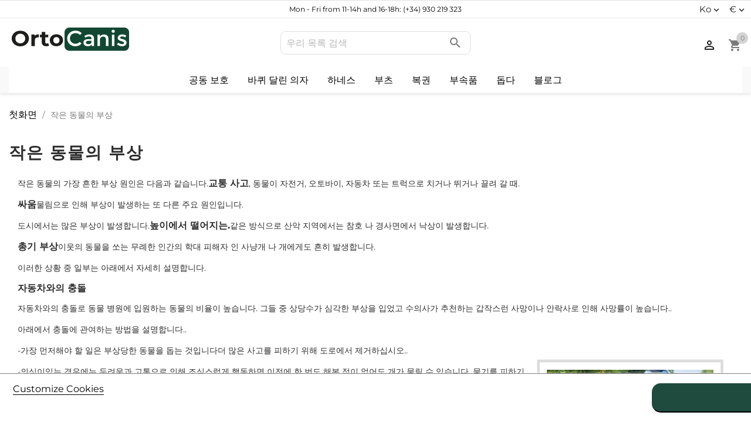

--- FILE ---
content_type: text/html; charset=utf-8
request_url: https://www.ortocanis.com/ko/content/injuries-in-small-animals
body_size: 19656
content:
<!doctype html>
<html lang="ko-KR">

  <head>
    
      
  <meta charset="utf-8">


  <meta http-equiv="x-ua-compatible" content="ie=edge">



  <title>작은 동물의 부상</title>
  
    
  
  <meta name="description" content="작은 동물의 부상의 가장 흔한 원인은 교통 사고, 싸움, 높은 곳에서의 낙상입니다.">
  <meta name="keywords" content="교통 사고, 골절, 낙상, 부상, 방사선 사진, 흉부 타박상, 외상, 물린 상처, 낙하산 고양이">
        <link rel="canonical" href="https://www.ortocanis.com/ko/content/injuries-in-small-animals">
  
    
  
  
    <link rel="alternate" href="https://www.ortocanis.com/en/content/injuries-in-small-animals" hreflang="x-default">
                              <link rel="alternate" href="https://www.ortocanis.com/es/content/traumatismos-en-pequenos-animales" hreflang="es-es">
                                    <link rel="alternate" href="https://www.ortocanis.com/en/content/injuries-in-small-animals" hreflang="en-us">
                                  <link rel="alternate" href="https://www.ortocanis.com/fr/content/blessures-chiens-chats" hreflang="fr-fr">
                                  <link rel="alternate" href="https://www.ortocanis.com/pt/content/traumatismo-em-pequenos-animais" hreflang="pt-pt">
                                  <link rel="alternate" href="https://www.ortocanis.com/de/content/verletzungen-bei-hunden-und-katzen-durch-unfall-sturz-kampf" hreflang="de-de">
                                  <link rel="alternate" href="https://www.ortocanis.com/it/content/lesioni-nei-piccoli-animali" hreflang="it-it">
                                    <link rel="alternate" href="https://www.ortocanis.com/ko/content/injuries-in-small-animals" hreflang="ko-kp">
                                    <link rel="alternate" href="https://www.ortocanis.com/ca/content/traumatismos-en-pequenos-animales" hreflang="ca-es">
            

  
    <script type="application/ld+json">
  {
    "@context": "https://schema.org",
    "@type": "Organization",
    "name" : "Ortocanis.com",
    "url" : "https://www.ortocanis.com/ko/",
          "logo": {
        "@type": "ImageObject",
        "url":"https://www.ortocanis.com/img/logo-1666690178.jpg"
      }
      }
</script>

<script type="application/ld+json">
  {
    "@context": "https://schema.org",
    "@type": "WebPage",
    "isPartOf": {
      "@type": "WebSite",
      "url":  "https://www.ortocanis.com/ko/",
      "name": "Ortocanis.com"
    },
    "name": "작은 동물의 부상",
    "url":  "https://www.ortocanis.com/ko/content/injuries-in-small-animals"
  }
</script>


  <script type="application/ld+json">
    {
      "@context": "https://schema.org",
      "@type": "BreadcrumbList",
      "itemListElement": [
                  {
            "@type": "ListItem",
            "position": 1,
            "name": "첫화면",
            "item": "https://www.ortocanis.com/ko/"
          },                  {
            "@type": "ListItem",
            "position": 2,
            "name": "작은 동물의 부상",
            "item": "https://www.ortocanis.com/ko/content/injuries-in-small-animals"
          }              ]
    }
  </script>
  
  
  
  
  
    
  

  
    <meta property="og:title" content="작은 동물의 부상" />
    <meta property="og:description" content="작은 동물의 부상의 가장 흔한 원인은 교통 사고, 싸움, 높은 곳에서의 낙상입니다." />
    <meta property="og:url" content="https://www.ortocanis.com/ko/content/injuries-in-small-animals" />
    <meta property="og:site_name" content="Ortocanis.com" />
    <meta property="og:type" content="website" />    



  <meta name="viewport" content="width=device-width, initial-scale=1">



  <link rel="icon" type="image/vnd.microsoft.icon" href="https://www.ortocanis.com/img/favicon.ico?17506730321">
  <link rel="shortcut icon" type="image/x-icon" href="https://www.ortocanis.com/img/favicon.ico?17506730321">



    <link rel="stylesheet" href="https://www.ortocanis.com/themes/ortocanis_child/assets/css/_partials/font-colors.css?v=12" type="text/css" media="all">
  <link rel="stylesheet" href="https://www.ortocanis.com/modules/advancedvatmanager/views/css/front.css?v=12" type="text/css" media="all">
  <link rel="stylesheet" href="https://www.ortocanis.com/themes/ortocanis_child/assets/css/theme.css?v=12" type="text/css" media="all">
  <link rel="stylesheet" href="https://www.ortocanis.com/modules/blockreassurance/views/dist/front.css?v=12" type="text/css" media="all">
  <link rel="stylesheet" href="/modules/layerslider/views/css/layerslider/layerslider.css?v=6.6.9?v=12" type="text/css" media="all">
  <link rel="stylesheet" href="/modules/layerslider/views/lib/font-awesome/css/font-awesome.min.css?v=4.7.0?v=12" type="text/css" media="all">
  <link rel="stylesheet" href="https://www.ortocanis.com/themes/ortocanis_child/modules/ps_searchbar/ps_searchbar.css?v=12" type="text/css" media="all">
  <link rel="stylesheet" href="https://www.ortocanis.com/modules/megaaffiliates/views/css/megaaffiliates.css?v=12" type="text/css" media="all">
  <link rel="stylesheet" href="https://www.ortocanis.com/modules/paypal/views/css/paypal_fo.css?v=12" type="text/css" media="all">
  <link rel="stylesheet" href="https://www.ortocanis.com/modules/estimateddelivery/views/css/estimateddelivery.css?v=12" type="text/css" media="all">
  <link rel="stylesheet" href="https://www.ortocanis.com/modules/estimateddelivery/views/css/font-awesome.css?v=12" type="text/css" media="all">
  <link rel="stylesheet" href="https://www.ortocanis.com/modules/productcomments/views/css/productcomments.css?v=12" type="text/css" media="all">
  <link rel="stylesheet" href="https://www.ortocanis.com/themes/ortocanis_child/modules/ecommsearchbar//views/css/ecommsearchbar.css?v=12" type="text/css" media="all">
  <link rel="stylesheet" href="https://www.ortocanis.com/modules/g_relatedcrosssellingproducts/views/css/front/owl.carousel.min.css?v=12" type="text/css" media="all">
  <link rel="stylesheet" href="https://www.ortocanis.com/modules/g_relatedcrosssellingproducts/views/css/front/owl.theme.default.min.css?v=12" type="text/css" media="all">
  <link rel="stylesheet" href="https://www.ortocanis.com/themes/ortocanis_child/modules/g_relatedcrosssellingproducts/views/css/front/g_relatedcrosssellingproducts.css?v=12" type="text/css" media="all">
  <link rel="stylesheet" href="https://www.ortocanis.com/modules/sequra/views/css/custom.css?v=12" type="text/css" media="all">
  <link rel="stylesheet" href="https://www.ortocanis.com/modules/productlabelsandstickers/views/css/stickers.css?v=12" type="text/css" media="all">
  <link rel="stylesheet" href="https://www.ortocanis.com/modules/codfee/views/css/codfee_1.6.css?v=12" type="text/css" media="all">
  <link rel="stylesheet" href="https://www.ortocanis.com/modules/lgcookieslaw/views/css/front.css?v=12" type="text/css" media="all">
  <link rel="stylesheet" href="https://www.ortocanis.com/modules/lgcookieslaw/views/css/lgcookieslaw.css?v=12" type="text/css" media="all">
  <link rel="stylesheet" href="https://www.ortocanis.com/js/jquery/ui/themes/base/minified/jquery-ui.min.css?v=12" type="text/css" media="all">
  <link rel="stylesheet" href="https://www.ortocanis.com/js/jquery/ui/themes/base/minified/jquery.ui.theme.min.css?v=12" type="text/css" media="all">
  <link rel="stylesheet" href="https://www.ortocanis.com/js/jquery/plugins/fancybox/jquery.fancybox.css?v=12" type="text/css" media="all">
  <link rel="stylesheet" href="https://www.ortocanis.com/themes/ortocanis_child/modules/ecommbanners/views/css/front/ecommbanners.css?v=12" type="text/css" media="all">
  <link rel="stylesheet" href="https://www.ortocanis.com/modules/faqs/views/css/myprestamodules_font.css?v=12" type="text/css" media="all">
  <link rel="stylesheet" href="https://www.ortocanis.com/modules/faqs/views/css/footer.css?v=12" type="text/css" media="all">
  <link rel="stylesheet" href="https://www.ortocanis.com/themes/ortocanis_child/modules/faqs/views/css/faq.css?v=12" type="text/css" media="all">
  <link rel="stylesheet" href="https://www.ortocanis.com/modules/faqs/views/css/faqs_form.css?v=12" type="text/css" media="all">
  <link rel="stylesheet" href="https://www.ortocanis.com/modules/faqs/views/css/codemirror_custom.css?v=12" type="text/css" media="all">
  <link rel="stylesheet" href="https://www.ortocanis.com/themes/ortocanis_child/modules/ecommowlslider/views/css/ecommowlslider.css?v=12" type="text/css" media="all">
  <link rel="stylesheet" href="https://www.ortocanis.com/themes/ortocanis_child/modules/ecommowlslider/views/css/ecommowlslider-custom.css?v=12" type="text/css" media="all">
  <link rel="stylesheet" href="https://www.ortocanis.com/themes/ortocanis_child/modules/iqitmegamenu/views/css/front.css?v=12" type="text/css" media="all">
  <link rel="stylesheet" href="https://www.ortocanis.com/themes/ortocanis_child/modules/ecomminfinitescroll/views/css/ecomminfinitescroll.css?v=12" type="text/css" media="all">
  <link rel="stylesheet" href="https://www.ortocanis.com/themes/ortocanis_child/modules/iqitmegamenu/views/css/iqitmegamenu_s_1.css?v=12" type="text/css" media="all">
  <link rel="stylesheet" href="https://www.ortocanis.com/themes/ortocanis_child/assets/css/_partials/type1/header.css?v=12" type="text/css" media="all">
  <link rel="stylesheet" href="https://www.ortocanis.com/themes/ortocanis_child/assets/css/_partials/type1/product-list.css?v=12" type="text/css" media="all">
  <link rel="stylesheet" href="https://www.ortocanis.com/themes/ortocanis_child/assets/css/_partials/type1/footer.css?v=12" type="text/css" media="all">
  <link rel="stylesheet" href="https://www.ortocanis.com/themes/ortocanis_child/assets/css/_partials/cms.css?v=12" type="text/css" media="all">
  <link rel="stylesheet" href="https://www.ortocanis.com/themes/ortocanis_child/modules/prestasmartwishlist/views/css/front/smart_wishlist.css?v=12" type="text/css" media="all">




  

  <script type="text/javascript">
        var LS_Meta = {"v":"6.6.9"};
        var added_img = "https:\/\/www.ortocanis.com\/modules\/prestasmartwishlist\/views\/img\/icon5.png";
        var advancedvatmanager = {"admin_ajax_url_advancedvatmanager":"","id_customer":false,"id_customer_field":"customer_address[id_customer]","id_address":false,"vat_number":"customer_address[vat_number]","country_name":"customer_address[id_country]","company":"customer_address[company]","address1":"customer_address[address1]","address2":"customer_address[address2]","postcode":"customer_address[postcode]","city":"customer_address[city]","error_msg":"Error checking VAT number.","PS1770":true,"controller":"cms","ajax_url_addressVAT":"https:\/\/www.ortocanis.com\/ko\/module\/advancedvatmanager\/AddressVAT","vat_field":"optional","display_with_company":false,"company_validation":false,"company_validation_address":false,"label":"","legend":"","NOTALLOW_CHECKOUT_WITHOUT_VALIDATION":"1","opc_presteamshop_enabled":true,"price_label_exempt":"","product_action_container":"\ubaa8\ub4c8 \ud15c\ud50c\ub9bf\uc744 \ucc3e\uc744 \uc218 \uc5c6\uc2b5\ub2c8\ub2e4 advancedvatmanager","VOEC_limit":3000,"disable_cart_nonvoec":"0","dniverificator_module_enabled":false,"valid_countries":["1","2","3","236","16","76","74","20","37","193","86","7","8","9","143","26","10","125","131","12","139","13","14","15","17","36","18"]};
        var ecomminfinitescroll_html_bottom = "<div class=\"paginationextrainfo\">\n    <div class=\"textinfo\">\n        <span>\uc804\uc2dc<\/span> <span id=\"showing_current-info\"><\/span> <span>~\uc758<\/span>  <span id=\"total_intems-info\"><\/span><span>  \uc81c\ud488\n    <\/span><\/div>\n    <div class=\"col-xs-12 text-xs-center showing-bar\">\n        <div class=\"showing-bar-container\">\n            <div class=\"showing-bar-active bg-primary\" style=\"width: calc((100% \/ 35) * 4)\"><\/div>\n        <\/div>\n<\/div>\n\n<\/div>\n<div class=\"ecomminfinitescrollbutton loading\">\n    <button class=\"btn btn-primary\" id=\"ecomminfinitescrollbutton\" next-page=\"1\">\ub354 \ub9ce\uc740 \uc81c\ud488 \ub85c\ub4dc<\/button>\n    <div class=\"loadinglabel\">\ucda9\uc804 \uc911...<\/div>\n<\/div>";
        var ecomminfinitescroll_html_top = "<div class=\"ecomminfinitescrollbutton_top loading\">\n    <button class=\"btn btn-primary\" id=\"ecomminfinitescrollbutton_top\" prev-page=\"1\">\uc774\uc804 \uc81c\ud488 \ubd88\ub7ec\uc624\uae30<\/button>\n    <div class=\"loadinglabel\">\ucda9\uc804 \uc911...<\/div>\n<\/div>";
        var ecomminfinitescroll_list_products = "#js-product-list > .products";
        var ecomminfinitescroll_pagination = ".pagination";
        var get_params_ecommwpo = "?opt=isolang|ko*id_lang|7*controller|cms*id_cms|117";
        var iqitmegamenu = {"sticky":true,"mobileType":"push","containerSelector":"#wrapper .container"};
        var klCustomer = {"email":null,"firstName":null,"lastName":null};
        var lgcookieslaw_block = false;
        var lgcookieslaw_cookie_name = "__lglaw";
        var lgcookieslaw_position = "2";
        var lgcookieslaw_reload = true;
        var lgcookieslaw_session_time = "31536000";
        var normal_img = "https:\/\/www.ortocanis.com\/modules\/prestasmartwishlist\/views\/img\/icon.png";
        var presta_customer_error = "Please login to add product into wishlist";
        var presta_mylist_url = "https:\/\/www.ortocanis.com\/ko\/module\/prestasmartwishlist\/mylist";
        var presta_process_url = "https:\/\/www.ortocanis.com\/ko\/module\/prestasmartwishlist\/process";
        var presta_select_error = "Please select products";
        var prestashop = {"cart":{"products":[],"totals":{"total":{"type":"total","label":"\ud569\uacc4","amount":0,"value":"\u20ac0.00"},"total_including_tax":{"type":"total","label":"\ud569\uacc4 (\uc138\uae08 \ud3ec\ud568)","amount":0,"value":"\u20ac0.00"},"total_excluding_tax":{"type":"total","label":"\ud569\uacc4 (\uc138\uae08 \ubcc4\ub3c4)","amount":0,"value":"\u20ac0.00"}},"subtotals":{"products":{"type":"products","label":"\uc18c\uacc4","amount":0,"value":"\u20ac0.00"},"discounts":null,"shipping":{"type":"shipping","label":"\ubc30\uc1a1","amount":0,"value":""},"tax":null},"products_count":0,"summary_string":"0 \uac1c \ud488\ubaa9","vouchers":{"allowed":1,"added":[]},"discounts":[],"minimalPurchase":0,"minimalPurchaseRequired":""},"currency":{"id":1,"name":"\uc720\ub85c","iso_code":"EUR","iso_code_num":"978","sign":"\u20ac"},"customer":{"lastname":null,"firstname":null,"email":null,"birthday":null,"newsletter":null,"newsletter_date_add":null,"optin":null,"website":null,"company":null,"siret":null,"ape":null,"is_logged":false,"gender":{"type":null,"name":null},"addresses":[]},"language":{"name":"\ud55c\uad6d\uc5b4 (Korean)","iso_code":"ko","locale":"ko-KR","language_code":"ko","is_rtl":"0","date_format_lite":"Y-m-d","date_format_full":"Y-m-d H:i:s","id":7},"page":{"title":"","canonical":"https:\/\/www.ortocanis.com\/ko\/content\/injuries-in-small-animals","meta":{"title":"\uc791\uc740 \ub3d9\ubb3c\uc758 \ubd80\uc0c1","description":"\uc791\uc740 \ub3d9\ubb3c\uc758 \ubd80\uc0c1\uc758 \uac00\uc7a5 \ud754\ud55c \uc6d0\uc778\uc740 \uad50\ud1b5 \uc0ac\uace0, \uc2f8\uc6c0, \ub192\uc740 \uacf3\uc5d0\uc11c\uc758 \ub099\uc0c1\uc785\ub2c8\ub2e4.","keywords":"\uad50\ud1b5 \uc0ac\uace0, \uace8\uc808, \ub099\uc0c1, \ubd80\uc0c1, \ubc29\uc0ac\uc120 \uc0ac\uc9c4, \ud749\ubd80 \ud0c0\ubc15\uc0c1, \uc678\uc0c1, \ubb3c\ub9b0 \uc0c1\ucc98, \ub099\ud558\uc0b0 \uace0\uc591\uc774","robots":"index"},"page_name":"cms","body_classes":{"lang-ko":true,"lang-rtl":false,"country-ES":true,"currency-EUR":true,"layout-full-width":true,"page-cms":true,"tax-display-disabled":true,"cms-id-117":true},"admin_notifications":[]},"shop":{"name":"Ortocanis.com","logo":"https:\/\/www.ortocanis.com\/img\/logo-1666690178.jpg","stores_icon":"https:\/\/www.ortocanis.com\/img\/logo_stores.png","favicon":"https:\/\/www.ortocanis.com\/img\/favicon.ico"},"urls":{"base_url":"https:\/\/www.ortocanis.com\/","current_url":"https:\/\/www.ortocanis.com\/ko\/content\/injuries-in-small-animals","shop_domain_url":"https:\/\/www.ortocanis.com","img_ps_url":"https:\/\/www.ortocanis.com\/img\/","img_cat_url":"https:\/\/www.ortocanis.com\/img\/c\/","img_lang_url":"https:\/\/www.ortocanis.com\/img\/l\/","img_prod_url":"https:\/\/www.ortocanis.com\/img\/p\/","img_manu_url":"https:\/\/www.ortocanis.com\/img\/m\/","img_sup_url":"https:\/\/www.ortocanis.com\/img\/su\/","img_ship_url":"https:\/\/www.ortocanis.com\/img\/s\/","img_store_url":"https:\/\/www.ortocanis.com\/img\/st\/","img_col_url":"https:\/\/www.ortocanis.com\/img\/co\/","img_url":"https:\/\/www.ortocanis.com\/themes\/ortocanis_child\/assets\/img\/","css_url":"https:\/\/www.ortocanis.com\/themes\/ortocanis_child\/assets\/css\/","js_url":"https:\/\/www.ortocanis.com\/themes\/ortocanis_child\/assets\/js\/","pic_url":"https:\/\/www.ortocanis.com\/upload\/","pages":{"address":"https:\/\/www.ortocanis.com\/ko\/address","addresses":"https:\/\/www.ortocanis.com\/ko\/addresses","authentication":"https:\/\/www.ortocanis.com\/ko\/login","cart":"https:\/\/www.ortocanis.com\/ko\/cart","category":"https:\/\/www.ortocanis.com\/ko\/index.php?controller=category","cms":"https:\/\/www.ortocanis.com\/ko\/index.php?controller=cms","contact":"https:\/\/www.ortocanis.com\/ko\/contact-us","discount":"https:\/\/www.ortocanis.com\/ko\/discount","guest_tracking":"https:\/\/www.ortocanis.com\/ko\/guest-tracking","history":"https:\/\/www.ortocanis.com\/ko\/order-history","identity":"https:\/\/www.ortocanis.com\/ko\/identity","index":"https:\/\/www.ortocanis.com\/ko\/","my_account":"https:\/\/www.ortocanis.com\/ko\/my-account","order_confirmation":"https:\/\/www.ortocanis.com\/ko\/order-confirmation","order_detail":"https:\/\/www.ortocanis.com\/ko\/index.php?controller=order-detail","order_follow":"https:\/\/www.ortocanis.com\/ko\/order-follow","order":"https:\/\/www.ortocanis.com\/ko\/order","order_return":"https:\/\/www.ortocanis.com\/ko\/index.php?controller=order-return","order_slip":"https:\/\/www.ortocanis.com\/ko\/credit-slip","pagenotfound":"https:\/\/www.ortocanis.com\/ko\/page-not-found","password":"https:\/\/www.ortocanis.com\/ko\/password-recovery","pdf_invoice":"https:\/\/www.ortocanis.com\/ko\/index.php?controller=pdf-invoice","pdf_order_return":"https:\/\/www.ortocanis.com\/ko\/index.php?controller=pdf-order-return","pdf_order_slip":"https:\/\/www.ortocanis.com\/ko\/index.php?controller=pdf-order-slip","prices_drop":"https:\/\/www.ortocanis.com\/ko\/prices-drop","product":"https:\/\/www.ortocanis.com\/ko\/index.php?controller=product","search":"https:\/\/www.ortocanis.com\/ko\/search?id=%5Bid%5D","sitemap":"https:\/\/www.ortocanis.com\/ko\/sitemap","stores":"https:\/\/www.ortocanis.com\/ko\/stores","supplier":"https:\/\/www.ortocanis.com\/ko\/supplier","register":"https:\/\/www.ortocanis.com\/ko\/login?create_account=1","order_login":"https:\/\/www.ortocanis.com\/ko\/order?login=1"},"alternative_langs":{"es":"https:\/\/www.ortocanis.com\/es\/content\/traumatismos-en-pequenos-animales","en-us":"https:\/\/www.ortocanis.com\/en\/content\/injuries-in-small-animals","fr-fr":"https:\/\/www.ortocanis.com\/fr\/content\/blessures-chiens-chats","pt-pt":"https:\/\/www.ortocanis.com\/pt\/content\/traumatismo-em-pequenos-animais","de-de":"https:\/\/www.ortocanis.com\/de\/content\/verletzungen-bei-hunden-und-katzen-durch-unfall-sturz-kampf","it-it":"https:\/\/www.ortocanis.com\/it\/content\/lesioni-nei-piccoli-animali","ko":"https:\/\/www.ortocanis.com\/ko\/content\/injuries-in-small-animals","ca-es":"https:\/\/www.ortocanis.com\/ca\/content\/traumatismos-en-pequenos-animales"},"theme_assets":"\/themes\/ortocanis_child\/assets\/","actions":{"logout":"https:\/\/www.ortocanis.com\/ko\/?mylogout="},"no_picture_image":{"bySize":{"small_default":{"url":"https:\/\/www.ortocanis.com\/img\/p\/ko-default-small_default.jpg","width":98,"height":98},"cart_default":{"url":"https:\/\/www.ortocanis.com\/img\/p\/ko-default-cart_default.jpg","width":125,"height":125},"home_default":{"url":"https:\/\/www.ortocanis.com\/img\/p\/ko-default-home_default.jpg","width":323,"height":323},"home_default_2":{"url":"https:\/\/www.ortocanis.com\/img\/p\/ko-default-home_default_2.jpg","width":323,"height":323},"medium_default":{"url":"https:\/\/www.ortocanis.com\/img\/p\/ko-default-medium_default.jpg","width":452,"height":452},"large_default":{"url":"https:\/\/www.ortocanis.com\/img\/p\/ko-default-large_default.jpg","width":800,"height":800}},"small":{"url":"https:\/\/www.ortocanis.com\/img\/p\/ko-default-small_default.jpg","width":98,"height":98},"medium":{"url":"https:\/\/www.ortocanis.com\/img\/p\/ko-default-home_default_2.jpg","width":323,"height":323},"large":{"url":"https:\/\/www.ortocanis.com\/img\/p\/ko-default-large_default.jpg","width":800,"height":800},"legend":""}},"configuration":{"display_taxes_label":false,"display_prices_tax_incl":true,"is_catalog":false,"show_prices":true,"opt_in":{"partner":false},"quantity_discount":{"type":"discount","label":"\ub2e8\uc704 \ud560\uc778"},"voucher_enabled":1,"return_enabled":0},"field_required":[],"breadcrumb":{"links":[{"title":"\uccab\ud654\uba74","url":"https:\/\/www.ortocanis.com\/ko\/"},{"title":"\uc791\uc740 \ub3d9\ubb3c\uc758 \ubd80\uc0c1","url":"https:\/\/www.ortocanis.com\/ko\/content\/injuries-in-small-animals"}],"count":2},"link":{"protocol_link":"https:\/\/","protocol_content":"https:\/\/"},"time":1768504233,"static_token":"c1618926a4b8bed702f0b90f0628eed2","token":"c1618926a4b8bed702f0b90f0628eed2","debug":false,"modules":{"ecommseo":null}};
        var psr_icon_color = "#1E4B3E";
      </script>



  <meta name="generator" content="Powered by Creative Slider 6.6.9 - Multi-Purpose, Responsive, Parallax, Mobile-Friendly Slider Module for PrestaShop." />
<script type="text/javascript">
    var ed_hours = 'hours';
    var ed_minutes = 'minutes';
    var ed_and = 'and';
    var ed_refresh = 'Picking time limit reached please refresh your browser to see your new estimated delivery.';
    var ed_disable_cc = 0;
    /*var ed_has_combi = ; */
    var ed_placement = 50;
    var ed_custom_sel = '.displayProductDeliveryTime';
    var ed_custom_ins = '2';
    var ed_sm = 1;
    var ed_in_modal = 0;
    var front_ajax_url = 'https://www.ortocanis.com/ko/module/estimateddelivery/AjaxRefresh?token=c1618926a4b8bed702f0b90f0628eed2';
    var front_ajax_cart_url = 'https://www.ortocanis.com/ko/module/estimateddelivery/ajaxcart?token=c1618926a4b8bed702f0b90f0628eed2';
    var ps_version = '17';
    var ed_display_option = 0;
</script>
<meta property="og:image" content="https://www.ortocanis.com/modules/ecommseo/img/opengraph_logo.png"><meta name="twitter:card" content="summary_large_image"><meta name="twitter:site" content="@www.ortocanis.com" /><meta name="twitter:domain" content="www.ortocanis.com"><meta name="twitter:url" content="https://www.ortocanis.com/ko/content/injuries-in-small-animals"><meta name="twitter:title" content="작은 동물의 부상"><meta name="twitter:description" content="작은 동물의 부상의 가장 흔한 원인은 교통 사고, 싸움, 높은 곳에서의 낙상입니다."><meta name="twitter:image" content="https://www.ortocanis.com/modules/ecommseo/img/twittertag_logo.png">
<script type="text/javascript" data-keepinline="true">
    var trustpilot_script_url = 'https://invitejs.trustpilot.com/tp.min.js';
    var trustpilot_key = 'VqDw5HWTN217X7mc';
    var trustpilot_widget_script_url = '//widget.trustpilot.com/bootstrap/v5/tp.widget.bootstrap.min.js';
    var trustpilot_integration_app_url = 'https://ecommscript-integrationapp.trustpilot.com';
    var trustpilot_preview_css_url = '//ecommplugins-scripts.trustpilot.com/v2.1/css/preview.min.css';
    var trustpilot_preview_script_url = '//ecommplugins-scripts.trustpilot.com/v2.1/js/preview.min.js';
    var trustpilot_ajax_url = 'https://www.ortocanis.com/ko/module/trustpilot/trustpilotajax';
    var user_id = '0';
    var trustpilot_trustbox_settings = {"trustboxes":[],"activeTrustbox":0,"pageUrls":{"landing":"https:\/\/www.ortocanis.com\/es\/","category":"https:\/\/www.ortocanis.com\/es\/accesorios-y-recambios","product":"https:\/\/www.ortocanis.com\/es\/protectores-articulares-para-perros\/munequera-perro.html#\/contorno_del_carpo-17_19_cm_talla_l"}};
</script>
<script type="text/javascript" src="/modules/trustpilot/views/js/tp_register.min.js"></script>
<script type="text/javascript" src="/modules/trustpilot/views/js/tp_trustbox.min.js"></script>
<script type="text/javascript" src="/modules/trustpilot/views/js/tp_preview.min.js"></script>

	<script type="text/javascript">
	   var nbProductCart = "0";
	   var favico_front_controller = "https://www.ortocanis.com/ko/module/faviconotification/FrontAjaxFaviconotification";
       var BgColor = "#ff0000";
       var TxtColor = "#ffffff";
	</script>




    
  </head>

  <body id="cms" class="lang-ko country-es currency-eur layout-full-width page-cms tax-display-disabled cms-id-117">

    
      
    

    <main>
      
              

      <header id="header">
        
                       
  <div class="header-banner">
    <div id="ecommbanners_displayBanner" class="ecommbanners">
	<ul class="htmlcontent clearfix" style="grid-template-columns: repeat(3, 1fr); ">
		
			<li class="htmlcontent-item-1" style="grid-row: span 1; grid-column: span 12;">
					
					
					     
    					    
							<figure>
																											<div class="item-html onlytext">
											<p style="text-align:center;">Mon - Fri from 11-14h and 16-18h: (+34) 930 219 323</p>
										</div>
																	
																																		<div id="currency-lang-selectors">
										<div class="lang-selector">
											<div id="_desktop_language_selector">
  <div class="language-selector-wrapper">
    <div class="language-selector dropdown js-dropdown">
      <button data-toggle="dropdown" class="hidden-sm-down btn-unstyle" aria-haspopup="true" aria-expanded="false" aria-label="언어 드롭다운">
        <span class="expand-more">ko</span>
        <i class="material-icons expand-more">expand_more</i>
      </button>
      <ul class="dropdown-menu hidden-sm-down" aria-labelledby="language-selector-label">
                  <li >
            <a href="https://www.ortocanis.com/es/content/traumatismos-en-pequenos-animales" class="dropdown-item" data-iso-code="es">Español</a>
          </li>
                  <li >
            <a href="https://www.ortocanis.com/en/content/injuries-in-small-animals" class="dropdown-item" data-iso-code="en">English</a>
          </li>
                  <li >
            <a href="https://www.ortocanis.com/fr/content/blessures-chiens-chats" class="dropdown-item" data-iso-code="fr">Français</a>
          </li>
                  <li >
            <a href="https://www.ortocanis.com/pt/content/traumatismo-em-pequenos-animais" class="dropdown-item" data-iso-code="pt">Português</a>
          </li>
                  <li >
            <a href="https://www.ortocanis.com/de/content/verletzungen-bei-hunden-und-katzen-durch-unfall-sturz-kampf" class="dropdown-item" data-iso-code="de">Deutsch</a>
          </li>
                  <li >
            <a href="https://www.ortocanis.com/it/content/lesioni-nei-piccoli-animali" class="dropdown-item" data-iso-code="it">Italiano</a>
          </li>
                  <li  class="current" >
            <a href="https://www.ortocanis.com/ko/content/injuries-in-small-animals" class="dropdown-item" data-iso-code="ko">한국어</a>
          </li>
                  <li >
            <a href="https://www.ortocanis.com/ca/content/traumatismos-en-pequenos-animales" class="dropdown-item" data-iso-code="ca">Català</a>
          </li>
              </ul>

        <select class="resp-dropdown-menu link hidden-md-up" aria-labelledby="language-selector-label">
                            <option value="https://www.ortocanis.com/es/content/traumatismos-en-pequenos-animales" data-iso-code="es">
                    es
                </option>
                            <option value="https://www.ortocanis.com/en/content/injuries-in-small-animals" data-iso-code="en">
                    en
                </option>
                            <option value="https://www.ortocanis.com/fr/content/blessures-chiens-chats" data-iso-code="fr">
                    fr
                </option>
                            <option value="https://www.ortocanis.com/pt/content/traumatismo-em-pequenos-animais" data-iso-code="pt">
                    pt
                </option>
                            <option value="https://www.ortocanis.com/de/content/verletzungen-bei-hunden-und-katzen-durch-unfall-sturz-kampf" data-iso-code="de">
                    de
                </option>
                            <option value="https://www.ortocanis.com/it/content/lesioni-nei-piccoli-animali" data-iso-code="it">
                    it
                </option>
                            <option value="https://www.ortocanis.com/ko/content/injuries-in-small-animals" selected="selected" data-iso-code="ko">
                    ko
                </option>
                            <option value="https://www.ortocanis.com/ca/content/traumatismos-en-pequenos-animales" data-iso-code="ca">
                    ca
                </option>
                    </select>
    </div>
  </div>
</div>

										</div>
										<div class="currency-selector">
											<div id="_desktop_currency_selector">
  <div class="currency-selector dropdown js-dropdown">
    <span id="currency-selector-label">통화:</span>
    <button data-toggle="dropdown" class="hidden-sm-down btn-unstyle" aria-haspopup="true" aria-expanded="false" aria-label="통화 드롭다운">
      <span class="expand-more _gray-darker"> €</span>
      <i class="material-icons expand-more">expand_more</i>
    </button>
    <ul class="dropdown-menu hidden-sm-down" aria-labelledby="currency-selector-label">
              <li >
          <a title="체코 공화국 코루나" href="https://www.ortocanis.com/ko/content/injuries-in-small-animals?SubmitCurrency=1&amp;id_currency=7" class="dropdown-item">CZK Kč</a>
        </li>
              <li  class="current" >
          <a title="유로" href="https://www.ortocanis.com/ko/content/injuries-in-small-animals?SubmitCurrency=1&amp;id_currency=1" class="dropdown-item">EUR €</a>
        </li>
              <li >
          <a title="Libra esterlina" href="https://www.ortocanis.com/ko/content/injuries-in-small-animals?SubmitCurrency=1&amp;id_currency=4" class="dropdown-item">GBP £</a>
        </li>
              <li >
          <a title="Won surcoreano" href="https://www.ortocanis.com/ko/content/injuries-in-small-animals?SubmitCurrency=1&amp;id_currency=3" class="dropdown-item">KRW ₩</a>
        </li>
              <li >
          <a title="Peso mexicano" href="https://www.ortocanis.com/ko/content/injuries-in-small-animals?SubmitCurrency=1&amp;id_currency=5" class="dropdown-item">MXN $</a>
        </li>
              <li >
          <a title="폴란드 즐로티" href="https://www.ortocanis.com/ko/content/injuries-in-small-animals?SubmitCurrency=1&amp;id_currency=6" class="dropdown-item">PLN zł</a>
        </li>
              <li >
          <a title="Dólar estadounidense" href="https://www.ortocanis.com/ko/content/injuries-in-small-animals?SubmitCurrency=1&amp;id_currency=2" class="dropdown-item">USD $</a>
        </li>
          </ul>
    <select class="resp-dropdown-menu link hidden-md-up" aria-labelledby="currency-selector-label">
              <option value="https://www.ortocanis.com/ko/content/injuries-in-small-animals?SubmitCurrency=1&amp;id_currency=7">CZK Kč</option>
              <option value="https://www.ortocanis.com/ko/content/injuries-in-small-animals?SubmitCurrency=1&amp;id_currency=1" selected="selected">EUR €</option>
              <option value="https://www.ortocanis.com/ko/content/injuries-in-small-animals?SubmitCurrency=1&amp;id_currency=4">GBP £</option>
              <option value="https://www.ortocanis.com/ko/content/injuries-in-small-animals?SubmitCurrency=1&amp;id_currency=3">KRW ₩</option>
              <option value="https://www.ortocanis.com/ko/content/injuries-in-small-animals?SubmitCurrency=1&amp;id_currency=5">MXN $</option>
              <option value="https://www.ortocanis.com/ko/content/injuries-in-small-animals?SubmitCurrency=1&amp;id_currency=6">PLN zł</option>
              <option value="https://www.ortocanis.com/ko/content/injuries-in-small-animals?SubmitCurrency=1&amp;id_currency=2">USD $</option>
          </select>
  </div>
</div>

										</div>
									</div>
															</figure>

    						    														</li>
			</ul>
</div>
	<div class="clearfix"></div>

  </div>



  <nav class="header-nav">
    <div class="container">
      <div class="row">
        <div class="hidden-md-down">
          <div class="col-md-5 col-xs-12">
            
          </div>
          <div class="col-md-7 right-nav">
              
          </div>
        </div>
        <div class="hidden-lg-up text-sm-center mobile">
                    <div class="item" id="_mobile_iqitmenu"></div>

          <div class="subelements">
              <div class="top-logo" id="_mobile_logo"></div>

              <div class="rightelements">
                  <div class="item presta-nav1-wishlist-btn" id="_mobile_wihslist"></div>
                  <div class="item" id="_mobile_search"></div>
                  <div class="item" id="_mobile_user_info"></div>
                  <div class="item" id="_mobile_cart"></div>
              </div>
          </div>

        </div>
      </div>
    </div>
  </nav>



  <div class="header-top">
    <div class="container header-top-container">
       <div class="row">
        <div class="col-md-3 hidden-md-down" id="_desktop_logo">
                                    
  <a href="https://www.ortocanis.com/ko/">
    <img
      class="logo img-fluid"
      src="https://www.ortocanis.com/img/logo-1666690178.jpg"
      alt="Ortocanis.com"
      loading="lazy"
      width="200"
      height="52">
  </a>

                              </div>
         <div class="header-top-center col-md-6 col-sm-12 position-static">
           
<div id="_desktop_search">
	<i class="material-icons fakesearch hidden-lg-up" aria-hidden="true">search</i>
	<div id="search_widget" class="search-widgets" data-search-controller-url="//www.ortocanis.com/ko/search?id=%5Bid%5D">
		<form method="get" action="//www.ortocanis.com/ko/search?id=%5Bid%5D">
			<input type="hidden" name="controller" value="search">
			<i class="material-icons search" aria-hidden="true">search</i>
			<input type="text" name="s" value="" placeholder="우리 목록 검색" aria-label="검색">
			<i class="material-icons clear" aria-hidden="true">clear</i>
		</form>
	</div>

	<div id="content_search">
		<div class="header_searchbar">
			<p class="searchbar_items">Resultados: <span class="items_show"></span> de <span class="total_items"></span> producto(s) - <strong class="link_allresult"></strong></p>
			<button type="button" class="close"><span aria-hidden="true">×</span></button>
		</div>
		<div class="result_searchbar"></div>
		<div class="allresult_searchbar"></div>
	</div>

</div>


         </div>
        <div class="header-top-right col-md-3 col-sm-12 position-static">
          <div id="_desktop_user_info">
    <div class="user-info">
                    <a
                    href="https://www.ortocanis.com/ko/my-account"
                    title="고객 계정에 로그인하세요."
                    rel="nofollow"
            >
                <i class="material-icons">&#xE7FF;</i>
                            </a>
            </div>
</div>


<section class="lateral-popup">
    <span class="close-popup"></span>

    <span class="title-popup">
         내 계정    </span>

    <div class="myaccountlateral">
                    <form id="login-form-popup" action="https://www.ortocanis.com/ko/login?back=my-account" method="post">
                <div class="no-account">
                    <span class="login-label">로그인</span>
                    <a href="https://www.ortocanis.com/ko/login?create_account=1&back=my-account" data-link-action="display-register-form" title="새 계정을 만들">
                        아직 계정이 없나요? <u>등록하다</u>
                    </a>
                </div>
                <section>
                    <input type="hidden" name="back" value="my-account">
                    <div class="form-group">
                        <div class="containerinputs">
                            <label for="inp" class="form-control-label inp">
                                <input class="form-control" name="email" type="email" value="" required="" placeholder="이메일">
                            </label>
                        </div>
                        <div class="form-control-comment">
                        </div>
                    </div>
                    <div class="form-group">
                        <div class="input-group js-parent-focus containerinputs">
                            <label for="inp" class="form-control-label inp">
                                <input class="form-control js-child-focus js-visible-password" name="password" type="password" value="" pattern=".{5,}" required="" placeholder="비밀번호">
                            </label>



                        </div>
                        <div class="form-control-comment">
                        </div>
                    </div>
                </section>
                <footer class="form-footer clearfix">
                                        <div class="clearfix"></div>
                    <input type="hidden" name="submitLogin" value="1">
                    <button id="submit-login" class="btn btn-primary" data-link-action="sign-in" type="submit" title="로그인">
                        로그인
                    </button>
                    <div class="forgot-password">
                        <a href="https://www.ortocanis.com/ko/password-recovery" rel="nofollow" title="비밀번호 복구">비밀번호를 잊으셨나요?</a>
                    </div>
                </footer>
            </form>
            
                
            
            </div>

</section>
<div id="_desktop_cart">
  <div class="blockcart cart-preview inactive" data-refresh-url="//www.ortocanis.com/ko/module/ps_shoppingcart/ajax">
    <div class="header">
              <i class="material-icons shopping-cart" aria-hidden="true">shopping_cart</i>
               <span class="cart-products-count">0</span>
          </div>
  </div>

    <section class="lateral-popup">
        <span class="close-popup"></span>
                    <div class="empty_cart">
                <span>Su carrito está vacío</span>
            </div>
                    </div>
    </section>
</div>
<div class="overlay-lateral-popup" onclick="$('.close-popup').click(); return false;"></div>

        </div>
      </div>
    </div>
    	<div class="container container-iqit-menu">
	<div  class="iqitmegamenu-wrapper cbp-hor-width-1 iqitmegamenu-all clearfix">
		<div id="iqitmegamenu-horizontal" class="iqitmegamenu  cbp-nosticky  cbp-sticky-transparent" role="navigation">
			<div class="container">

								
				<nav id="cbp-hrmenu" class="cbp-hrmenu cbp-horizontal cbp-hrsub-narrow   cbp-fade-slide-bottom    cbp-submenu-notarrowed  cbp-submenu-notarrowed  cbp-menu-centered ">
					<ul>
						
						<li id="cbp-hrmenu-tab-11" class="cbp-hrmenu-tab cbp-hrmenu-tab-11  cbp-has-submeu">
	<a href="https://www.ortocanis.com/ko/Joins-protectors" >

								<span class="cbp-tab-title">
								 공동 보호 <i class="fa fa-angle-down cbp-submenu-aindicator"></i></span>
														</a>
														<div class="cbp-hrsub col-xs-12">
								<div class="cbp-triangle-container"><div class="cbp-triangle-top"></div><div class="cbp-triangle-top-back"></div></div>
								<div class="cbp-hrsub-inner">
																		
																																	



<div class="row menu_row menu-element  first_rows menu-element-id-1">
                

                                                



    <div class="col-xs-3 cbp-menu-column cbp-menu-element menu-element-id-2 ">
        <div class="cbp-menu-column-inner">
                        
                
                
                    
                                                    <div class="row cbp-categories-row">
                                                                                                            <div class="col-xs-12">
                                            <div class="cbp-category-link-w">
                                                <a href="https://www.ortocanis.com/ko/front-leg-dog" class="cbp-column-title cbp-category-title">
                                                    <img loading="lazy" src="https://www.ortocanis.com/c/30-small_default/front-leg-dog.jpg"
                                                        alt="개의 앞다리"/>
                                                    <span>개의 앞다리</span>
                                                </a>
                                                                                            </div>
                                        </div>
                                                                                                </div>
                                            
                
            

            
            </div>    </div>
                                    



    <div class="col-xs-3 cbp-menu-column cbp-menu-element menu-element-id-3 ">
        <div class="cbp-menu-column-inner">
                        
                
                
                    
                                                    <div class="row cbp-categories-row">
                                                                                                            <div class="col-xs-12">
                                            <div class="cbp-category-link-w">
                                                <a href="https://www.ortocanis.com/ko/hindlimb" class="cbp-column-title cbp-category-title">
                                                    <img loading="lazy" src="https://www.ortocanis.com/c/32-small_default/hindlimb.jpg"
                                                        alt="뒷다리"/>
                                                    <span>뒷다리</span>
                                                </a>
                                                                                            </div>
                                        </div>
                                                                                                </div>
                                            
                
            

            
            </div>    </div>
                                    



    <div class="col-xs-3 cbp-menu-column cbp-menu-element menu-element-id-4 ">
        <div class="cbp-menu-column-inner">
                        
                
                
                    
                                                    <div class="row cbp-categories-row">
                                                                                                            <div class="col-xs-12">
                                            <div class="cbp-category-link-w">
                                                <a href="https://www.ortocanis.com/ko/back" class="cbp-column-title cbp-category-title">
                                                    <img loading="lazy" src="https://www.ortocanis.com/c/33-small_default/back.jpg"
                                                        alt="뒤"/>
                                                    <span>뒤</span>
                                                </a>
                                                                                            </div>
                                        </div>
                                                                                                </div>
                                            
                
            

            
            </div>    </div>
                                    



    <div class="col-xs-3 cbp-menu-column cbp-menu-element menu-element-id-5 ">
        <div class="cbp-menu-column-inner">
                        
                
                
                    
                                                    <div class="row cbp-categories-row">
                                                                                                            <div class="col-xs-12">
                                            <div class="cbp-category-link-w">
                                                <a href="https://www.ortocanis.com/ko/custom-joint-protection" class="cbp-column-title cbp-category-title">
                                                    <img loading="lazy" src="https://www.ortocanis.com/c/49-small_default/custom-joint-protection.jpg"
                                                        alt="맞춤형 관절 보호"/>
                                                    <span>맞춤형 관절 보호</span>
                                                </a>
                                                                                            </div>
                                        </div>
                                                                                                </div>
                                            
                
            

            
            </div>    </div>
                            
                </div>
																					
																										</div>
							</div>
													</li>
						
						<li id="cbp-hrmenu-tab-3" class="cbp-hrmenu-tab cbp-hrmenu-tab-3  cbp-has-submeu">
	<a href="https://www.ortocanis.com/ko/wheelchair-for-dogs" >

								<span class="cbp-tab-title">
								바퀴 달린 의자 <i class="fa fa-angle-down cbp-submenu-aindicator"></i></span>
														</a>
														<div class="cbp-hrsub col-xs-12">
								<div class="cbp-triangle-container"><div class="cbp-triangle-top"></div><div class="cbp-triangle-top-back"></div></div>
								<div class="cbp-hrsub-inner">
																		
																																	



<div class="row menu_row menu-element  first_rows menu-element-id-1">
                

                                                



    <div class="col-xs-4 cbp-menu-column cbp-menu-element menu-element-id-2 ">
        <div class="cbp-menu-column-inner">
                        
                
                
                    
                                                    <div class="row cbp-categories-row">
                                                                                                            <div class="col-xs-12">
                                            <div class="cbp-category-link-w">
                                                <a href="https://www.ortocanis.com/ko/comprar" class="cbp-column-title cbp-category-title">
                                                    <img loading="lazy" src="https://www.ortocanis.com/c/66-small_default/comprar.jpg"
                                                        alt="구입하다"/>
                                                    <span>구입하다</span>
                                                </a>
                                                                                            </div>
                                        </div>
                                                                                                </div>
                                            
                
            

            
            </div>    </div>
                                    



    <div class="col-xs-4 cbp-menu-column cbp-menu-element menu-element-id-3 ">
        <div class="cbp-menu-column-inner">
                        
                
                
                    
                                                    <div class="row cbp-categories-row">
                                                                                                            <div class="col-xs-12">
                                            <div class="cbp-category-link-w">
                                                <a href="https://www.ortocanis.com/ko/alquiler" class="cbp-column-title cbp-category-title">
                                                    <img loading="lazy" src="https://www.ortocanis.com/c/65-small_default/alquiler.jpg"
                                                        alt="임차료"/>
                                                    <span>임차료</span>
                                                </a>
                                                                                            </div>
                                        </div>
                                                                                                </div>
                                            
                
            

            
            </div>    </div>
                                    



    <div class="col-xs-4 cbp-menu-column cbp-menu-element menu-element-id-4 ">
        <div class="cbp-menu-column-inner">
                        
                
                
                    
                                                    <div class="row cbp-categories-row">
                                                                                                            <div class="col-xs-12">
                                            <div class="cbp-category-link-w">
                                                <a href="https://www.ortocanis.com/ko/dog-wheelchair-accesories" class="cbp-column-title cbp-category-title">
                                                    <img loading="lazy" src="https://www.ortocanis.com/c/22-small_default/dog-wheelchair-accesories.jpg"
                                                        alt="액세서리 및 예비 부품"/>
                                                    <span>액세서리 및 예비 부품</span>
                                                </a>
                                                                                            </div>
                                        </div>
                                                                                                </div>
                                            
                
            

            
            </div>    </div>
                            
                </div>
																					
																										</div>
							</div>
													</li>
						
						<li id="cbp-hrmenu-tab-4" class="cbp-hrmenu-tab cbp-hrmenu-tab-4 ">
	<a href="https://www.ortocanis.com/ko/dog-harnesses" >

								<span class="cbp-tab-title">
								 하네스</span>
														</a>
													</li>
						
						<li id="cbp-hrmenu-tab-5" class="cbp-hrmenu-tab cbp-hrmenu-tab-5 ">
	<a href="https://www.ortocanis.com/ko/boots" >

								<span class="cbp-tab-title">
								 부츠</span>
														</a>
													</li>
						
						<li id="cbp-hrmenu-tab-6" class="cbp-hrmenu-tab cbp-hrmenu-tab-6  cbp-has-submeu">
	<a href="https://www.ortocanis.com/ko/dog-rehabilitation" >

								<span class="cbp-tab-title">
								복권 <i class="fa fa-angle-down cbp-submenu-aindicator"></i></span>
														</a>
														<div class="cbp-hrsub col-xs-12">
								<div class="cbp-triangle-container"><div class="cbp-triangle-top"></div><div class="cbp-triangle-top-back"></div></div>
								<div class="cbp-hrsub-inner">
																		
																																	



<div class="row menu_row menu-element  first_rows menu-element-id-1">
                

                                                



    <div class="col-xs-2 cbp-menu-column cbp-menu-element menu-element-id-2 ">
        <div class="cbp-menu-column-inner">
                        
                
                
                    
                                                    <div class="row cbp-categories-row">
                                                                                                            <div class="col-xs-12">
                                            <div class="cbp-category-link-w">
                                                <a href="https://www.ortocanis.com/ko/recovering-strength-and-balance" class="cbp-column-title cbp-category-title">
                                                    <img loading="lazy" src="https://www.ortocanis.com/c/34-small_default/recovering-strength-and-balance.jpg"
                                                        alt="힘과 균형 회복"/>
                                                    <span>힘과 균형 회복</span>
                                                </a>
                                                                                            </div>
                                        </div>
                                                                                                </div>
                                            
                
            

            
            </div>    </div>
                                    



    <div class="col-xs-2 cbp-menu-column cbp-menu-element menu-element-id-3 ">
        <div class="cbp-menu-column-inner">
                        
                
                
                    
                                                    <div class="row cbp-categories-row">
                                                                                                            <div class="col-xs-12">
                                            <div class="cbp-category-link-w">
                                                <a href="https://www.ortocanis.com/ko/bandages" class="cbp-column-title cbp-category-title">
                                                    <img loading="lazy" src="https://www.ortocanis.com/c/35-small_default/bandages.jpg"
                                                        alt="붕대"/>
                                                    <span>붕대</span>
                                                </a>
                                                                                            </div>
                                        </div>
                                                                                                </div>
                                            
                
            

            
            </div>    </div>
                                    



    <div class="col-xs-2 cbp-menu-column cbp-menu-element menu-element-id-4 ">
        <div class="cbp-menu-column-inner">
                        
                
                
                    
                                                    <div class="row cbp-categories-row">
                                                                                                            <div class="col-xs-12">
                                            <div class="cbp-category-link-w">
                                                <a href="https://www.ortocanis.com/ko/mats" class="cbp-column-title cbp-category-title">
                                                    <img loading="lazy" src="https://www.ortocanis.com/c/36-small_default/mats.jpg"
                                                        alt="매트"/>
                                                    <span>매트</span>
                                                </a>
                                                                                            </div>
                                        </div>
                                                                                                </div>
                                            
                
            

            
            </div>    </div>
                                    



    <div class="col-xs-2 cbp-menu-column cbp-menu-element menu-element-id-5 ">
        <div class="cbp-menu-column-inner">
                        
                
                
                    
                                                    <div class="row cbp-categories-row">
                                                                                                            <div class="col-xs-12">
                                            <div class="cbp-category-link-w">
                                                <a href="https://www.ortocanis.com/ko/massagers" class="cbp-column-title cbp-category-title">
                                                    <img loading="lazy" src="https://www.ortocanis.com/c/37-small_default/massagers.jpg"
                                                        alt="마사지기"/>
                                                    <span>마사지기</span>
                                                </a>
                                                                                            </div>
                                        </div>
                                                                                                </div>
                                            
                
            

            
            </div>    </div>
                                    



    <div class="col-xs-2 cbp-menu-column cbp-menu-element menu-element-id-6 ">
        <div class="cbp-menu-column-inner">
                        
                
                
                    
                                                    <div class="row cbp-categories-row">
                                                                                                            <div class="col-xs-12">
                                            <div class="cbp-category-link-w">
                                                <a href="https://www.ortocanis.com/ko/hotcold-therapies" class="cbp-column-title cbp-category-title">
                                                    <img loading="lazy" src="https://www.ortocanis.com/c/38-small_default/hotcold-therapies.jpg"
                                                        alt="온 / 냉 요법"/>
                                                    <span>온 / 냉 요법</span>
                                                </a>
                                                                                            </div>
                                        </div>
                                                                                                </div>
                                            
                
            

            
            </div>    </div>
                                    



    <div class="col-xs-2 cbp-menu-column cbp-menu-element menu-element-id-7 ">
        <div class="cbp-menu-column-inner">
                        
                
                
                    
                                                    <div class="row cbp-categories-row">
                                                                                                            <div class="col-xs-12">
                                            <div class="cbp-category-link-w">
                                                <a href="https://www.ortocanis.com/ko/rehabilitation-circuits-agility" class="cbp-column-title cbp-category-title">
                                                    <img loading="lazy" src="https://www.ortocanis.com/c/39-small_default/rehabilitation-circuits-agility.jpg"
                                                        alt="재활 회로 / 민첩성"/>
                                                    <span>재활 회로 / 민첩성</span>
                                                </a>
                                                                                            </div>
                                        </div>
                                                                                                </div>
                                            
                
            

            
            </div>    </div>
                            
                </div>
																					
																										</div>
							</div>
													</li>
						
						<li id="cbp-hrmenu-tab-7" class="cbp-hrmenu-tab cbp-hrmenu-tab-7  cbp-has-submeu">
	<a href="https://www.ortocanis.com/ko/accesorios" >

								<span class="cbp-tab-title">
								부속품 <i class="fa fa-angle-down cbp-submenu-aindicator"></i></span>
														</a>
														<div class="cbp-hrsub col-xs-12">
								<div class="cbp-triangle-container"><div class="cbp-triangle-top"></div><div class="cbp-triangle-top-back"></div></div>
								<div class="cbp-hrsub-inner">
																		
																																	



<div class="row menu_row menu-element  first_rows menu-element-id-1">
                

                                                



    <div class="col-xs-3 cbp-menu-column cbp-menu-element menu-element-id-2 ">
        <div class="cbp-menu-column-inner">
                        
                
                
                    
                                                    <div class="row cbp-categories-row">
                                                                                                            <div class="col-xs-12">
                                            <div class="cbp-category-link-w">
                                                <a href="https://www.ortocanis.com/ko/help-at-home" class="cbp-column-title cbp-category-title">
                                                    <img loading="lazy" src="https://www.ortocanis.com/c/40-small_default/help-at-home.jpg"
                                                        alt="집에서 도움"/>
                                                    <span>집에서 도움</span>
                                                </a>
                                                                                            </div>
                                        </div>
                                                                                                </div>
                                            
                
            

            
            </div>    </div>
                                    



    <div class="col-xs-3 cbp-menu-column cbp-menu-element menu-element-id-3 ">
        <div class="cbp-menu-column-inner">
                        
                
                
                    
                                                    <div class="row cbp-categories-row">
                                                                                                            <div class="col-xs-12">
                                            <div class="cbp-category-link-w">
                                                <a href="https://www.ortocanis.com/ko/transport-and-training" class="cbp-column-title cbp-category-title">
                                                    <img loading="lazy" src="https://www.ortocanis.com/c/41-small_default/transport-and-training.jpg"
                                                        alt="운송 및 훈련"/>
                                                    <span>운송 및 훈련</span>
                                                </a>
                                                                                            </div>
                                        </div>
                                                                                                </div>
                                            
                
            

            
            </div>    </div>
                            
                </div>
																					
																										</div>
							</div>
													</li>
						
						<li id="cbp-hrmenu-tab-8" class="cbp-hrmenu-tab cbp-hrmenu-tab-8 ">
	<a href="https://www.ortocanis.com/ko/faqs/" >

								<span class="cbp-tab-title">
								돕다</span>
														</a>
													</li>
						
						<li id="cbp-hrmenu-tab-10" class="cbp-hrmenu-tab cbp-hrmenu-tab-10 ">
	<a href="https://www.ortocanis.com/blog/ko/" >

								<span class="cbp-tab-title">
								블로그</span>
														</a>
													</li>
											</ul>
				</nav>



			</div>




			<div id="_desktop_iqitmenu">
				<div id="iqitmegamenu-mobile">

					<div id="iqitmegamenu-shower" class="clearfix">
						<i class="material-icons d-inline">&#xE5D2;</i>
					</div>
					<div id="iqitmegamenu-mobile-content">
					<div class="cbp-mobilesubmenu">

						<ul id="iqitmegamenu-accordion" class="cbp-spmenu cbp-spmenu-vertical cbp-spmenu-left">
							<li class="logo">
								
  <a href="https://www.ortocanis.com/ko/">
    <img
      class="logo img-fluid"
      src="https://www.ortocanis.com/img/logo-1666690178.jpg"
      alt="Ortocanis.com"
      loading="lazy"
      width="200"
      height="52">
  </a>

								<div id="cbp-spmenu-overlay" class="cbp-spmenu-overlay"><div id="cbp-close-mobile" class="close-btn-ui"><span class="closetxt">Men&uacute;</span> <i class="material-icons d-inline">close</i></div></div>							</li>
							


	
	<li><div class="responsiveInykator"><i class="material-icons d-inline">arrow_forward_ios</i></div><a href="https://www.ortocanis.com/ko/Joins-protectors">관절 보호기</a>
	<ul><li class="goparent"><span>관절 보호기</span> <i class="material-icons d-inline">arrow_back_ios</i></li><li><a href="https://www.ortocanis.com/ko/back">뒤</a></li><li><a href="https://www.ortocanis.com/ko/front-leg-dog">개의 앞다리</a></li><li><a href="https://www.ortocanis.com/ko/hindlimb">뒷다리</a></li><li><a href="https://www.ortocanis.com/ko/custom-joint-protection">맞춤형 관절 보호</a></li></ul></li><li><a href="https://www.ortocanis.com/ko/wheelchair-for-dogs">강아지를 위한 휠체어</a></li><li><a href="https://www.ortocanis.com/ko/dog-harnesses">하네스</a></li><li><a href="https://www.ortocanis.com/ko/boots">부츠</a></li><li><div class="responsiveInykator"><i class="material-icons d-inline">arrow_forward_ios</i></div><a href="https://www.ortocanis.com/ko/dog-rehabilitation">복권</a>
	<ul><li class="goparent"><span>복권</span> <i class="material-icons d-inline">arrow_back_ios</i></li><li><a href="https://www.ortocanis.com/ko/recovering-strength-and-balance">힘과 균형 회복</a></li><li><a href="https://www.ortocanis.com/ko/bandages">붕대</a></li><li><a href="https://www.ortocanis.com/ko/mats">매트</a></li><li><a href="https://www.ortocanis.com/ko/massagers">마사지기</a></li><li><a href="https://www.ortocanis.com/ko/hotcold-therapies">온 / 냉 요법</a></li><li><a href="https://www.ortocanis.com/ko/rehabilitation-circuits-agility">재활 회로 / 민첩성</a></li></ul></li><li><div class="responsiveInykator"><i class="material-icons d-inline">arrow_forward_ios</i></div><a href="https://www.ortocanis.com/ko/accesorios">부속품</a>
	<ul><li class="goparent"><span>부속품</span> <i class="material-icons d-inline">arrow_back_ios</i></li><li><a href="https://www.ortocanis.com/ko/help-at-home">집에서 도움</a></li><li><a href="https://www.ortocanis.com/ko/transport-and-training">운송 및 훈련</a></li></ul></li><li><a href="https://www.ortocanis.com/ko/faqs/">돕다</a></li>
							<li class="bottom extrabottom">
								<div id="_desktop_language_selector">
  <div class="language-selector-wrapper">
    <div class="language-selector dropdown js-dropdown">
      <button data-toggle="dropdown" class="hidden-sm-down btn-unstyle" aria-haspopup="true" aria-expanded="false" aria-label="언어 드롭다운">
        <span class="expand-more">ko</span>
        <i class="material-icons expand-more">expand_more</i>
      </button>
      <ul class="dropdown-menu hidden-sm-down" aria-labelledby="language-selector-label">
                  <li >
            <a href="https://www.ortocanis.com/es/content/traumatismos-en-pequenos-animales" class="dropdown-item" data-iso-code="es">Español</a>
          </li>
                  <li >
            <a href="https://www.ortocanis.com/en/content/injuries-in-small-animals" class="dropdown-item" data-iso-code="en">English</a>
          </li>
                  <li >
            <a href="https://www.ortocanis.com/fr/content/blessures-chiens-chats" class="dropdown-item" data-iso-code="fr">Français</a>
          </li>
                  <li >
            <a href="https://www.ortocanis.com/pt/content/traumatismo-em-pequenos-animais" class="dropdown-item" data-iso-code="pt">Português</a>
          </li>
                  <li >
            <a href="https://www.ortocanis.com/de/content/verletzungen-bei-hunden-und-katzen-durch-unfall-sturz-kampf" class="dropdown-item" data-iso-code="de">Deutsch</a>
          </li>
                  <li >
            <a href="https://www.ortocanis.com/it/content/lesioni-nei-piccoli-animali" class="dropdown-item" data-iso-code="it">Italiano</a>
          </li>
                  <li  class="current" >
            <a href="https://www.ortocanis.com/ko/content/injuries-in-small-animals" class="dropdown-item" data-iso-code="ko">한국어</a>
          </li>
                  <li >
            <a href="https://www.ortocanis.com/ca/content/traumatismos-en-pequenos-animales" class="dropdown-item" data-iso-code="ca">Català</a>
          </li>
              </ul>

        <select class="resp-dropdown-menu link hidden-md-up" aria-labelledby="language-selector-label">
                            <option value="https://www.ortocanis.com/es/content/traumatismos-en-pequenos-animales" data-iso-code="es">
                    es
                </option>
                            <option value="https://www.ortocanis.com/en/content/injuries-in-small-animals" data-iso-code="en">
                    en
                </option>
                            <option value="https://www.ortocanis.com/fr/content/blessures-chiens-chats" data-iso-code="fr">
                    fr
                </option>
                            <option value="https://www.ortocanis.com/pt/content/traumatismo-em-pequenos-animais" data-iso-code="pt">
                    pt
                </option>
                            <option value="https://www.ortocanis.com/de/content/verletzungen-bei-hunden-und-katzen-durch-unfall-sturz-kampf" data-iso-code="de">
                    de
                </option>
                            <option value="https://www.ortocanis.com/it/content/lesioni-nei-piccoli-animali" data-iso-code="it">
                    it
                </option>
                            <option value="https://www.ortocanis.com/ko/content/injuries-in-small-animals" selected="selected" data-iso-code="ko">
                    ko
                </option>
                            <option value="https://www.ortocanis.com/ca/content/traumatismos-en-pequenos-animales" data-iso-code="ca">
                    ca
                </option>
                    </select>
    </div>
  </div>
</div>

								<div id="_desktop_currency_selector">
  <div class="currency-selector dropdown js-dropdown">
    <span id="currency-selector-label">통화:</span>
    <button data-toggle="dropdown" class="hidden-sm-down btn-unstyle" aria-haspopup="true" aria-expanded="false" aria-label="통화 드롭다운">
      <span class="expand-more _gray-darker"> €</span>
      <i class="material-icons expand-more">expand_more</i>
    </button>
    <ul class="dropdown-menu hidden-sm-down" aria-labelledby="currency-selector-label">
              <li >
          <a title="체코 공화국 코루나" href="https://www.ortocanis.com/ko/content/injuries-in-small-animals?SubmitCurrency=1&amp;id_currency=7" class="dropdown-item">CZK Kč</a>
        </li>
              <li  class="current" >
          <a title="유로" href="https://www.ortocanis.com/ko/content/injuries-in-small-animals?SubmitCurrency=1&amp;id_currency=1" class="dropdown-item">EUR €</a>
        </li>
              <li >
          <a title="Libra esterlina" href="https://www.ortocanis.com/ko/content/injuries-in-small-animals?SubmitCurrency=1&amp;id_currency=4" class="dropdown-item">GBP £</a>
        </li>
              <li >
          <a title="Won surcoreano" href="https://www.ortocanis.com/ko/content/injuries-in-small-animals?SubmitCurrency=1&amp;id_currency=3" class="dropdown-item">KRW ₩</a>
        </li>
              <li >
          <a title="Peso mexicano" href="https://www.ortocanis.com/ko/content/injuries-in-small-animals?SubmitCurrency=1&amp;id_currency=5" class="dropdown-item">MXN $</a>
        </li>
              <li >
          <a title="폴란드 즐로티" href="https://www.ortocanis.com/ko/content/injuries-in-small-animals?SubmitCurrency=1&amp;id_currency=6" class="dropdown-item">PLN zł</a>
        </li>
              <li >
          <a title="Dólar estadounidense" href="https://www.ortocanis.com/ko/content/injuries-in-small-animals?SubmitCurrency=1&amp;id_currency=2" class="dropdown-item">USD $</a>
        </li>
          </ul>
    <select class="resp-dropdown-menu link hidden-md-up" aria-labelledby="currency-selector-label">
              <option value="https://www.ortocanis.com/ko/content/injuries-in-small-animals?SubmitCurrency=1&amp;id_currency=7">CZK Kč</option>
              <option value="https://www.ortocanis.com/ko/content/injuries-in-small-animals?SubmitCurrency=1&amp;id_currency=1" selected="selected">EUR €</option>
              <option value="https://www.ortocanis.com/ko/content/injuries-in-small-animals?SubmitCurrency=1&amp;id_currency=4">GBP £</option>
              <option value="https://www.ortocanis.com/ko/content/injuries-in-small-animals?SubmitCurrency=1&amp;id_currency=3">KRW ₩</option>
              <option value="https://www.ortocanis.com/ko/content/injuries-in-small-animals?SubmitCurrency=1&amp;id_currency=5">MXN $</option>
              <option value="https://www.ortocanis.com/ko/content/injuries-in-small-animals?SubmitCurrency=1&amp;id_currency=6">PLN zł</option>
              <option value="https://www.ortocanis.com/ko/content/injuries-in-small-animals?SubmitCurrency=1&amp;id_currency=2">USD $</option>
          </select>
  </div>
</div>

								
  <div class="block-social col-lg-3 col-md-12 col-sm-12">
      <div class="h3">팔로우</div>
    <ul>
              <li class="facebook"><a href="https://www.facebook.com/Ortocanis/" target="_blank" rel="noopener noreferrer"></a></li>
              <li class="youtube"><a href="https://www.youtube.com/user/Ortocanis" target="_blank" rel="noopener noreferrer"></a></li>
              <li class="instagram"><a href="https://www.instagram.com/ortocanis/" target="_blank" rel="noopener noreferrer"></a></li>
          </ul>
  </div>


							</li>
						</ul>
					</div>
						</div>
				</div>
			</div>

		</div>
	</div>
	</div>

  </div>
  


        
      </header>

      <section id="wrapper">

        
          
<aside id="notifications">
  <div class="container">
    
    
    
      </div>
</aside>
        

        
        <div class="container">

            
                <nav data-depth="2" class="breadcrumb">
  <ol>
    
              
          <li>
                          <a href="https://www.ortocanis.com/ko/"><span>첫화면</span></a>
                      </li>
        
              
          <li>
                            <span>
                                            작은 동물의 부상
                                    </span>
                      </li>
        
          
  </ol>
</nav>
            

            <div class="">
              

              
  <div id="content-wrapper" class="js-content-wrapper js-content-product-wrapper">
    
    

  <section id="main">

    
      
        <header class="page-header">
          <h1>
  작은 동물의 부상
</h1>
        </header>
      
    

    
  <section id="content" class="page-content page-cms page-cms-117">

    
      <p>작은 동물의 가장 흔한 부상 원인은 다음과 같습니다.<strong>교통 사고</strong>, 동물이 자전거, 오토바이, 자동차 또는 트럭으로 치거나 뛰거나 끌려 갈 때.</p>
<p><strong>싸움</strong>물림으로 인해 부상이 발생하는 또 다른 주요 원인입니다.</p>
<p>도시에서는 많은 부상이 발생합니다.<strong>높이에서 떨어지는.</strong>같은 방식으로 산악 지역에서는 참호 나 경사면에서 낙상이 발생합니다.</p>
<p><strong>총기 부상</strong>이웃의 동물을 쏘는 무례한 인간의 학대 피해자 인 사냥개 나 개에게도 흔히 발생합니다.</p>
<p>이러한 상황 중 일부는 아래에서 자세히 설명합니다.</p>
<p></p>
<h2>자동차와의 충돌</h2>
<p></p>
<p><span xml:lang="en-gb" lang="en-gb">자동차와의 충돌로 동물 병원에 입원하는 동물의 비율이 높습니다. 그들 중 상당수가 심각한 부상을 입었고 수의사가 추천하는 갑작스런 사망이나 안락사로 인해 사망률이 높습니다.</span>.</p>
<p></p>
<p><span xml:lang="en-gb" lang="en-gb">아래에서 충돌에 관여하는 방법을 설명합니다.</span>.</p>
<p><img style="float:right;" src="https://www.ortocanis.com/img/cms/ZZ_atropello2_m_350x250.png" alt="" width="350" height="250" /></p>
<p><span xml:lang="en-gb" lang="en-gb">-가장 먼저해야 할 일은 부상당한 동물을 돕는 것입니다더 많은 사고를 피하기 위해 도로에서 제거하십시오.</span>.</p>
<p>-<span xml:lang="en-gb" lang="en-gb">의식이있는 경우에는 두려움과 고통으로 인해 조심스럽게 행동하면 이전에 한 번도 해본 적이 없어도 개가 물릴 수 있습니다. 물기를 피하기 위해 옷으로 머리를 가릴 수 있습니다.</span>.</p>
<p>-<span xml:lang="en-gb" lang="en-gb">동물의 의식 상태를 관찰하십시오. 의식이 없으면 대퇴 동맥을 느끼면서 가슴 높이와 허벅지 안쪽에서 맥박을 측정합니다. 동물이 규칙적으로 호흡하는지 확인</span>.</p>
<p>-<span xml:lang="en-gb" lang="en-gb">동물이 살아 있으면 호흡을 쉽게 할 수있는 위치 (목을 펴고</span>).</p>
<p>-사고 현장을 떠나기 전에 관련자 세부 사항을 기록하여 적절한 신고를하고 보험에 가입해야합니다.</p>
<p>-충돌 지점과 차량의 관성으로 인해 개의 뼈 중 하나가 쉽게 골절 될 수 있습니다.</p>
<p>상처가 뼈를 노출하면 골절이 열리거나 뼈가 노출되지 않으면 닫힐 수 있습니다.</p>
<p>아래에서 해당 X- 레이로 대퇴골 골절을 엽니 다.</p>
<p><img style="float:left;" src="https://www.ortocanis.com/img/cms/ZZ_fractura_femur_m_650x515.png" alt="" width="385" height="305" />        </p>
<p></p>
<p><span xml:lang="en-gb" lang="en-gb">개방 골절의 경우, 멀어지는 것을 방지하기 위해 드레싱 역할을하는 천으로 상처를 덮는 것이 중요합니다.r 박테리아 오염. 뼈가 노출됨에 따라 감염은 항상 존재합니다.</span>.</p>
<p><span xml:lang="en-gb" lang="en-gb">골절이 닫히면 조직에 큰 손상을 입히지 않도록 불안정한 부분을 최대한 고정하십시오.</span>.</p>
<p></p>
<p></p>
<p></p>
<p><span xml:lang="en-gb" lang="en-gb">모든 뼈가 골절 될 수 있지만 충돌의 결과로 발생하는 가장 빈번한 골절은 다음과 같습니다.</span>:</p>
<p><span xml:lang="en-gb" lang="en-gb">요골 및 큐 비투스 골절, 대퇴골 골절, 경골 및 비골 골절, 고관절 골절 및 갈비뼈 골절</span>.</p>
<p></p>
<p></p>
<p></p>
<p>                                                                                                                                                                                                                                                                                                                                                                                                                                                                                                                                                                                                                                                                                                                           </p>
<p><span xml:lang="en-gb" lang="en-gb">가능한 한 빨리 동물 병원에 가야하며, 동물이 심각한 상태에있는 것 같으면 진단 검사와 집중 치료 서비스를 제공하는 동물 병원에 가야합니다.</span>.</p>
<p><span xml:lang="en-gb" lang="en-gb">동물이 부상을 입은 것처럼 보이지 않더라도 항상주의해야합니다. 모든 것이 정상인지 확인하기 위해 적절한 검사를 수행 할 수있는 동물 병원에가는 것이 좋습니다. 부상을 배제하는 것은 그 존재를 감지하는 것만 큼 중요합니다.</span>.</p>
<p><span xml:lang="en-gb" lang="en-gb">가슴에 심한 타격은 몇 시간 내에 호흡 곤란을 유발할 수 있습니다.</span>.</p>
<p><img style="float:right;" src="https://www.ortocanis.com/img/cms/ZZ_pneumotorax_m_350x280.png" alt="" width="350" height="280" /></p>
<p></p>
<p>병원에서 :</p>
<p></p>
<p><span xml:lang="en-gb" lang="en-gb">동물이 입원 할 때 치명적인 결과를 피하기 위해 수의사가 적절한 치료를 제공 할 수있는 것이 중요합니다.</span>.</p>
<p><span xml:lang="en-gb" lang="en-gb">politraumatised 동물을 다룰 때는 시간이 중요하며 흉부와 복부의 방사선 검사가 우선되어야합니다.응급 치료를 확립하기 위해. 심폐 응급 상황 또는 복강 내 부상을 감지하고 모니터링해야하며 가장 명백한 부상에 대한 방사선 검사를 수행하기 전에 임상 징후를 확인해야합니다.</span>.</p>
<p><span xml:lang="en-gb" lang="en-gb">오른쪽의 흉부 X- 레이에서 폐가 정상적으로 팽창하는 것을 방해하는 복수 구멍에 공기가 축적되는 것을 관찰 할 수 있습니다. 이것은 폐 실질이 찢어지고 공기가 폐포에서 복수 구멍으로 빠져 나갈 때 발생합니다. 이 경우 호흡 곤란을 완화하기 위해 구멍과 흡인을 사용하여 공기를 긴급하게 제거해야합니다.</span>.</p>
<p></p>
<p>                                                                                                                                                                                                                                                                                                            </p>
<p></p>
<p></p>
<p></p>
<h2></h2>
<h2>높이에서 떨어지는</h2>
<p><img style="float:right;" src="https://www.ortocanis.com/img/cms/ZZ_gato_balcon_m_350x310.png" alt="" width="350" height="310" /></p>
<p></p>
<p><span xml:lang="en-gb" lang="en-gb">높이에서 떨어지는 것은 작은 동물의 골절의 또 다른 일반적인 원인입니다</span>.</p>
<p></p>
<p><span xml:lang="en-gb" lang="en-gb">도시에 사는 고양이는 창문과 발코니에서 떨어지는 경향이 있습니다. 이 종에게는 잦은 사고이며 이러한 이유로 그들은 일반적으로 수의학 전문 용어로 "스카이 다이빙 고양이"로 알려져 있습니다. 고양이는 난간에서 균형을 잡고 때로는 새나 곤충을 잡으려고 할 때 균형을 잃고 넘어집니다. 비논리적이지만, 낮은 수준의 아파트에서 떨어지는 것은 건물 위쪽에있는 아파트에서 떨어지는 것보다 더 나쁜 결과를 초래할 수 있습니다. 이는 고양이가 발에 착지하기 위해 넘어 졌을 때 제자리로 돌아갈 시간이 필요하기 때문입니다. 스카이 다이빙 고양이가 같은 오류를 반복하는 경향이 있다는 것도 놀랍습니다.</span>.</p>
<p></p>
<p></p>
<p></p>
<p><img style="float:right;" src="https://www.ortocanis.com/img/cms/ZZ-paladar-ret.PNG" alt="" width="278" height="229" /></p>
<p></p>
<p><span xml:lang="en-gb" lang="en-gb">이 경우 발견되는 가장 흔한 부상은 구개열과 폐 타박상입니다.</span>.</p>
<p><span xml:lang="en-gb" lang="en-gb">고양이는 입과 코에서 피를 흘립니다. 출혈의 원인이 입천장의 틈새 인 경우 동물은 좋고 빠른 회복을합니다</span>.</p>
<p></p>
<p></p>
<p></p>
<p></p>
<p></p>
<p></p>
<p><span xml:lang="en-gb" lang="en-gb">횡격막 파열로 인한 횡격막 탈장의 출현도 흔합니다. 이것은 복부 내용물이 흉부에 들어간다는 것을 의미합니다. 이러한 부상을 감지하기 위해 고양이는 엑스레이를 받아야합니다.</span></p>
<p><span xml:lang="en-gb" lang="en-gb">아래 X- 레이를 사용하여 일반 X- 레이와 파열 된 횡경막을 표시하는 X- 레이를 비교할 수 있습니다.</span>.</p>
<p>                         </p>
<p><img style="margin-left:auto;margin-right:auto;" src="https://www.ortocanis.com/img/cms/ZZ_hernia_m.png" alt="" width="450" height="520" /></p>
<p></p>
<p></p>
<p>                                                      </p>
<p></p>
<p>부상이 발생한 후 24 시간 동안 부상을 모니터링하는 것이 매우 중요합니다.</p>
<p>개는 보통 발코니에서 떨어지지 않지만, 내가 응급실에서 일할 때 Sant Joan (스페인 축하 행사) 한 명은 2 층 아파트 테라스에서 떨어진 래브라도 리트리버를 데리고 왔습니다. 마이크로 칩 식별 태그 덕분에 주인과 연락을했을 때 그녀는 자신이 아는 사람들과 함께 개를두고 여행 중이라고 말했습니다.</p>
<p>개는 축하 행사의 일환으로 울리는 쾅쾅 소리 때문에 길을 잃고 공포에 빠졌습니다. 탈출을 시도하다가 테라스 벽을 뛰어 넘어 포장 도로에 떨어졌습니다. 기적적으로 개는 심각한 부상을 입지 않았으며 단지 타격과 약간의 표면 상처를 입었습니다.</p>
<p>개가 높이에서 떨어지면 대부분의 경우 도랑이나 제방이 관련됩니다. 높이가 얼마나 높은지 모르기 때문에 넘어 지거나 점프 할 수도 있습니다.</p>
<p>따라서 부상은 손목 골절 및 탈구와 발바닥 인대 손상 인 경향이 있습니다.</p>
<p>작은다른 사람의 팔이나 소파에서 떨어지는 개는 발을 골절 시키거나 두개 뇌증 외상을 일으킬 수 있습니다.</p>
<p></p>
<p></p>
<p></p>
<h2>물린 상처</h2>
<p></p>
<p>싸움에서 개는 희생자를 물고 격렬하게 흔 듭니다.</p>
<p>피부 부상이 적은 개는 피하 및 / 또는 근육 수준에서 조직이 크게 찢어 질 수 있기 때문에 언뜻보기에 속을 수 있습니다. 이것은 염증을 일으키고 감염 될 액체가 축적되기 쉬운 사 공간을 만듭니다. 이것은 항상 수의사가 평가해야합니다. 또한 이러한 유형의 상처는 항상 감염되며 심부 조직의 손상을 평가하고 배수 기술을 적용하기 위해 종종 동물을 마취해야합니다.</p>
<p><span xml:lang="en-gb" lang="en-gb">이러한 상처를 치료하려면 항상 처음부터 항생제를 사용하십시오.</span>.<img style="float:right;" src="https://www.ortocanis.com/img/cms/ZZ_proptosis_m_350x290.png" alt="" width="350" height="290" /></p>
<p><span xml:lang="en-gb" lang="en-gb">안구 안구 돌출증은 싸움에 연루된 brachycephalic dog에서 흔합니다. 오른쪽 이미지를 참조하십시오.</span>.</p>
<p><span xml:lang="en-gb" lang="en-gb">큰 개는 턱 골절을 일으킬 수 있습니다</span>.<img src="https://www.ortocanis.com/img/cms/ZZ_pelea_perr_m_350x290.png" alt="" width="350" height="290" /></p>
<p></p>
<p></p>
<p><span xml:lang="en-gb" lang="en-gb">우리는 또한 작은 동물의 부상의 다른 원인을 만날 수 있습니다.일반적으로 가정 사고 (동물 위에 무거운 물체가 떨어지고 동물이 짓밟 히기)로 인한 상처, 동물이 다른 동물 (주로 사냥개를 공격하는 멧돼지)에 의해 공격을 당하고 슬프게도 동물 학대</span>.</p>
<p></p>
<p></p>
<p><strong>Ortocanis 기술 팀</strong></p>
<p><a href="https://www.ortocanis.com/en/"><img src="https://www.ortocanis.com/img/cms/20092016_LOGO3.jpg" alt="www.ortocanis.com" width="205" height="80" /></a></p>
<p></p>
    

    
      
    

    
      
    

  </section>


    
      <footer class="page-footer">
        
          <!-- Footer content -->
        
      </footer>
    

  </section>


    
  </div>


              
            </div>
        </div>
        
      </section>

      <footer id="footer" class="js-footer">
        
                        <div class="container">
  <div class="row">
    
      <div class="blockreassurance col-sm-12">
    <div class="h2 blockreassurance-title">
        왜 오르토카니스인가?
    </div>
                <div class="row">
                                                                                                                    <div class="col-md-4 offset-md-0 col-sm-6 offset-sm-0 col-xs-12"
            >
            <div class="block-icon">
                                                          <img loading="lazy" class="svg " alt="faq" src="/modules/blockreassurance/views/img/img_perso/lideres_europeos.png">
                                                </div>
            <div class="block-title" style="color:#000000">유럽 ​​지도자</div>
                    </div>
                                                                                                                          <div class="col-md-4 offset-md-0 col-sm-6 offset-sm-0 col-xs-12"
            >
            <div class="block-icon">
                                                          <img loading="lazy" class="svg " alt="faq" src="/modules/blockreassurance/views/img/img_perso/disenos_propios.png">
                                                </div>
            <div class="block-title" style="color:#000000">자신의 디자인</div>
                    </div>
                                                                                                                                                                          <div class="col-md-4 offset-md-0 col-sm-6 offset-sm-0 col-xs-12"
            >
            <div class="block-icon">
                                                          <img loading="lazy" class="svg " alt="faq" src="/modules/blockreassurance/views/img/img_perso/Fabricado en Barcelona.png">
                                                </div>
            <div class="block-title" style="color:#000000">메이드 인 바르셀로나</div>
                    </div>
          
        <div id="home-testimonials">
    <div class="home-testimonials-title">
        수의사와 전문가는 ortocanis를 신뢰합니다.
    </div>
    <div class="owl-carousel" id="ecommslider" items="3-2-1-1" nav="true" dots="false" autoplay="true" loops="true">
        <div class="testimony">
            <div class="testimony-container">
                <div class="testimony-desc">
                    <p>우리는 수년 동안 Ortocanis와 고품질 제품을 신뢰해 왔으며 후방 하네스, 손목 보호대 및 고유 감각 교정기 우리가 가장 많이 사용하고 환자에게 권장하는 스타 제품입니다.</p>
                </div>
                <div class="testimony-author">
                    <div class="author-container">
                        <img loading="lazy" src="https://www.ortocanis.com/img/testimonials/valle_sanchez.jpg" width="220" height="220" alt="sanchez" />
                        <span class="author-name">Valle Sanchez Raez</span>
                        <span class="author-organization">CEO 에 <a href="https://recuperavet.es/" target="_blank">Recuperavet</a></span>
                    </div>
                </div>
            </div>
        </div>
        <div class="testimony">
            <div class="testimony-container">
                <div class="testimony-desc">
                    <p>특정 임상 사례에서 저는 Ortocanis가 제공하는 것과 같은 정형외과 제품 및 지원 요소에 대한 필수 지원을 고려하여 환자의 자율성과 가족의 삶을 촉진하고 임상 사례의 결과를 개선합니다.</p>
                </div>
                <div class="testimony-author">
                    <div class="author-container">
                        <img loading="lazy" src="https://www.ortocanis.com/img/testimonials/leticia_estudillo.jpg" width="220" height="220" alt="leticia" />
                        <span class="author-name">Leticia Estudillo</span>
                        <span class="author-organization">수의사 <a href="http://www.rehabilitariavet.com/" target="_blank">Rehabilitaria</a></span>
                    </div>
                </div>
            </div>
        </div>
        <div class="testimony">
            <div class="testimony-container">
                <div class="testimony-desc">
                    <p>저는 제가 보는 모든 무릎 개에게 Ortocanis Dog 무릎 보호대를 사용해 왔는데, 이는 제 고객의 85%입니다. 저희 재활 클리닉에서는 일주일에 100마리 이상의 개를 만납니다. 저는 17년 동안 개 재활을 해왔지만, 수술 여부와 관계없이 무엇을 할지 결정할 때 항상 Ortocanis 보호대를 제안합니다!</p>
                </div>
                <div class="testimony-author">
                    <div class="author-container">
                        <img loading="lazy" src="https://www.ortocanis.com/img/testimonials/Patricia.jpg" height="220" width="220" alt="Patricia" />
                        <span class="author-name">Patricia Tribou CCRP</span>
                        <span class="author-organization">공동 소유자 <a href="https://www.caninenewengland.com/" target="_blank">Canine New England</a></span>
                    </div>
                </div>
            </div>
        </div>
        <div class="testimony">
            <div class="testimony-container">
                <div class="testimony-desc">
                    <p>Ortocanis의 제품은 고객의 많은 애완 동물이 더 나은 삶의 질을 갖도록 도와줍니다. 태국에서는 필요한 반려동물을 위한 특정 유형의 장비를 찾기가 어렵고 Ortocanis가 제 해결책입니다. 그들의 제품 가격은 훌륭하고 배송비도 너무 비싸지 않습니다.</p>
                </div>
                <div class="testimony-author">
                    <div class="author-container">
                        <img loading="lazy" src="https://www.ortocanis.com/img/testimonials/thantip_s.jpeg" height="220" width="220" alt="thantip" />
                        <span class="author-name">Thantip S.</span>
                        <span class="author-organization">국제 대리점 <a href="http://www.specialcarefordogs.com/" target="_blank">Special Care for Dogs</a></span>
                    </div>
                </div>
            </div>
        </div>
        <div class="testimony">
            <div class="testimony-container">
                <div class="testimony-desc">
                    <p>Ortocanis에서 우리는 외상학 및 신경학 분야에서 환자에게 솔루션을 제공할 동맹을 찾았습니다. 재료의 품질, 내구성 및 배송 속도 측면에서 항상 신뢰할 수 있음</p>
                </div>
                <div class="testimony-author">
                    <span class="author-container">
                        <img loading="lazy" src="https://www.ortocanis.com/img/testimonials/sara_marques.jpeg" width="220" height="220" alt="sara" />
                        <span class="author-name">Sara Marques</span>
                        <span class="author-organization">DVM CCRP in <a href="" target="_blank">수의재활센터 RehabCan</a></span>
                    </div>
                </div>
            </div>
        </div>
    </div>
</div>

        

        <div class="blockreassurance-faqs-link">
            <p>도움이 필요하다?</p>
            <a href="https://www.ortocanis.com/ko/faqs/">
                <button class="btn btn-primary" type="submit">
                    자주 묻는 질문
                </button>
            </a>
        </div>
    </div>
</div>

    
  </div>
</div>

  <div class="container formed_ppl">
      <span class="formed_on">교육을 받은 직원</span>
      <div class="uni_logos">
          <img loading="lazy" height="130" width="130" src="https://www.ortocanis.com/themes/ortocanis_child/assets/img/upc.png" alt="Universidad Politécnica de Catalunya"/>
          <img loading="lazy" height="130" width="130" src="https://www.ortocanis.com/themes/ortocanis_child/assets/img/UB.jpg" alt="La Universitat de Barcelona"/>
          <img loading="lazy" height="130" width="130" src="https://www.ortocanis.com/themes/ortocanis_child/assets/img/laselle.png" alt="La Salle"/>
          <img loading="lazy" height="130" width="130" src="https://www.ortocanis.com/themes/ortocanis_child/assets/img/mc.png" alt="El Manhattan college de Nueva York"/>
      </div>
  </div>
      <div class="aevefi text-center">
      <a href="https://www.aevefi.com/wp/" target="_blank"><img src="/img/aevefi.png" /></a>
      <p>저희는 AEVEFI(스페인 재활 및 물리치료 전문 수의사 협회)에서 승인한 유일한 수의학 정형외과 전문기관입니다.</p>
    </div>
  <div class="footer-container">
  <div class="container">
    <div class="row">
      
        <div class="col-md-6 links">
  <div class="row">
      <div class="col-md-6 wrapper">
      <p class="h3 hidden-sm-down">정보</p>
      <div class="title clearfix hidden-md-up" data-target="#footer_sub_menu_1" data-toggle="collapse">
        <span class="h3">정보</span>
        <span class="float-xs-right">
          <span class="navbar-toggler collapse-icons">
            <i class="material-icons add">&#xE313;</i>
            <i class="material-icons remove">&#xE316;</i>
          </span>
        </span>
      </div>
      <ul id="footer_sub_menu_1" class="collapse">
                  <li>
            <a
                id="link-custom-page---1"
                class="custom-page-link"
                href="https://www.ortocanis.com/ko/content/terms-and-conditions-of-use"
                title=""
                            >
              이용 약관
            </a>
          </li>
                  <li>
            <a
                id="link-custom-page---1"
                class="custom-page-link"
                href="https://www.ortocanis.com/ko/content/secure-payment"
                title=""
                            >
              안전한 결제
            </a>
          </li>
                  <li>
            <a
                id="link-custom-page--1"
                class="custom-page-link"
                href="https://www.ortocanis.com/ko/content/shipping"
                title=""
                            >
              선적
            </a>
          </li>
                  <li>
            <a
                id="link-custom-page---1"
                class="custom-page-link"
                href="https://www.ortocanis.com/ko/content/returns"
                title=""
                            >
              반환 &amp; 교환
            </a>
          </li>
                  <li>
            <a
                id="link-custom-page---1"
                class="custom-page-link"
                href="https://www.ortocanis.com/ko/content/terms-and-conditions"
                title=""
                            >
              법적 경고
            </a>
          </li>
                  <li>
            <a
                id="link-custom-page---1"
                class="custom-page-link"
                href="https://www.ortocanis.com/ko/content/about-us"
                title=""
                            >
              우리에 대해?
            </a>
          </li>
                  <li>
            <a
                id="link-custom-page---1"
                class="custom-page-link"
                href="https://www.ortocanis.com/ko/content/easy-returns"
                title=""
                            >
              보장 구매
            </a>
          </li>
                  <li>
            <a
                id="link-custom-page--1"
                class="custom-page-link"
                href="https://www.ortocanis.com/ko/sitemap"
                title=""
                            >
              사이트맵
            </a>
          </li>
                  <li>
            <a
                id="link-custom-page---1"
                class="custom-page-link"
                href="https://www.ortocanis.com/ko/faqs/"
                title=""
                            >
              자주 묻는 질문
            </a>
          </li>
                  <li>
            <a
                id="link-custom-page-contact-1"
                class="custom-page-link"
                href="https://www.ortocanis.com/ko/contact-us"
                title=""
                            >
              Contact
            </a>
          </li>
              </ul>
    </div>
      <div class="col-md-6 wrapper">
      <p class="h3 hidden-sm-down">귀하의 계정</p>
      <div class="title clearfix hidden-md-up" data-target="#footer_sub_menu_2" data-toggle="collapse">
        <span class="h3">귀하의 계정</span>
        <span class="float-xs-right">
          <span class="navbar-toggler collapse-icons">
            <i class="material-icons add">&#xE313;</i>
            <i class="material-icons remove">&#xE316;</i>
          </span>
        </span>
      </div>
      <ul id="footer_sub_menu_2" class="collapse">
                  <li>
            <a
                id="link-custom-page---2"
                class="custom-page-link"
                href="https://www.ortocanis.com/ko/%EC%8B%A0%EC%9B%90"
                title=""
                            >
              개인 정보
            </a>
          </li>
                  <li>
            <a
                id="link-custom-page--2"
                class="custom-page-link"
                href="https://www.ortocanis.com/ko/%EC%A3%BC%EB%AC%B8-%EB%82%B4%EC%97%AD"
                title=""
                            >
              명령
            </a>
          </li>
                  <li>
            <a
                id="link-custom-page---2"
                class="custom-page-link"
                href="https://www.ortocanis.com/ko/%EC%8B%A0%EC%9A%A9%20%EC%A0%84%ED%91%9C"
                title=""
                            >
              결제 송장
            </a>
          </li>
                  <li>
            <a
                id="link-custom-page--2"
                class="custom-page-link"
                href="https://www.ortocanis.com/ko/%EC%A3%BC%EC%86%8C"
                title=""
                            >
              구애
            </a>
          </li>
                  <li>
            <a
                id="link-custom-page--2"
                class="custom-page-link"
                href="https://www.ortocanis.com/ko/%ED%95%A0%EC%9D%B8"
                title=""
                            >
              할인쿠폰
            </a>
          </li>
              </ul>
    </div>
    </div>
</div>
<div class="block-contact col-md-3 links wrapper">
  <div class="title clearfix hidden-md-up" data-target="#contact-infos" data-toggle="collapse">
    <span class="h3">상점 정보</span>
    <span class="float-xs-right">
      <span class="navbar-toggler collapse-icons">
        <i class="material-icons add">keyboard_arrow_down</i>
        <i class="material-icons remove">keyboard_arrow_up</i>
      </span>
    </span>
  </div>

  <p class="h4 text-uppercase block-contact-title hidden-sm-down">상점 정보</p>
  <div id="contact-infos" class="collapse">
    Ortocanis.com
    <br>
    Ortocanis S.L.U.
    <br>
    Eduard Marquina 15, local
      <br>
    08911 Badalona
      <br >
     스페인
      <br>
          <br>
            문의: Mon - Fri from 11-14h and 16-18h - <span>(+34) 930 219 323</span>
          </div>
</div>

  <div class="block-social col-lg-3 col-md-12 col-sm-12">
      <div class="h3">팔로우</div>
    <ul>
              <li class="facebook"><a href="https://www.facebook.com/Ortocanis/" target="_blank" rel="noopener noreferrer"></a></li>
              <li class="youtube"><a href="https://www.youtube.com/user/Ortocanis" target="_blank" rel="noopener noreferrer"></a></li>
              <li class="instagram"><a href="https://www.instagram.com/ortocanis/" target="_blank" rel="noopener noreferrer"></a></li>
          </ul>
  </div>

<div id="lgcookieslaw_banner" class="lgcookieslaw-banner">
    <div class="container">
        <div class="lgcookieslaw-message">
             
            <div class="lgcookieslaw-link-container">
                <a id="lgcookieslaw_info" class="lgcookieslaw-info lgcookieslaw-link-button"  target="_blank"  href="https://www.ortocanis.com/ko/content/aviso-legal-politica-privacidad" >
                    
                </a>

                <a id="lgcookieslaw_customize_cookies" class="lgcookieslaw-customize-cookies lgcookieslaw-link-button" onclick="customizeCookies()">
                    Customize Cookies
                </a>
            </div>
        </div>
        <div class="lgcookieslaw-button-container">
            
            <button id="lgcookieslaw_accept" class="lgcookieslaw-btn lgcookieslaw-accept lggoogleanalytics-accept" onclick="closeinfo(true, 1)"></button>
        </div>
    </div>
</div>

<div id="lgcookieslaw_modal" class="lgcookieslaw-modal">
    <div class="lgcookieslaw-modal-body">
        <h2>Cookies configuration</h2>
        <div class="lgcookieslaw-section">
            <div class="lgcookieslaw-section-name">
                Customization
            </div>
            <div class="lgcookieslaw-section-checkbox">
                <label class="lgcookieslaw-switch">
                    <div class="lgcookieslaw-slider-option-left">No</div>
                    <input type="checkbox" id="lgcookieslaw-customization-enabled" >
                    <span class="lgcookieslaw-slider"></span>
                    <div class="lgcookieslaw-slider-option-right">Yes</div>
                </label>
            </div>
            <div class="lgcookieslaw-section-description">
                             </div>
        </div>
        <div class="lgcookieslaw-section">
            <div class="lgcookieslaw-section-name">
                Functional (required)
            </div>
            <div class="lgcookieslaw-section-checkbox">
                <label class="lgcookieslaw-switch">
                    <div class="lgcookieslaw-slider-option-left">No</div>
                    <input type="checkbox" checked="checked" disabled="disabled">
                    <span class="lgcookieslaw-slider lgcookieslaw-slider-checked"></span>
                    <div class="lgcookieslaw-slider-option-right">Yes</div>
                </label>
            </div>
            <div class="lgcookieslaw-section-description">
                             </div>
        </div>
    </div>
    <div class="lgcookieslaw-modal-footer">
        <div class="lgcookieslaw-modal-footer-left">
            <button id="lgcookieslaw_cancel" class="btn lgcookieslaw-cancel"> > 취소</button>
        </div>
        <div class="lgcookieslaw-modal-footer-right">
            
            <button id="lgcookieslaw_save" class="btn lgcookieslaw-save" onclick="closeinfo(true)">Accept Selection</button>
            <button id="lgcookieslaw_accept_all" class="btn lgcookieslaw-accept-all lggoogleanalytics-accept" onclick="closeinfo(true, 1)">Accept All</button>
        </div>
    </div>
</div>

<div class="lgcookieslaw-overlay"></div>

                <div id="footer-payment-methods" class="col-md-6 wrapper">
          <p class="h3 hidden-sm-down">지불 방법</p>
          <div class="payment-methods">
            <img loading="lazy" height="35" width="55" src="../../../../../img/sabadell.svg" alt="Sabadell"/>
            <img loading="lazy" height="35" width="55" src="../../../../../img/paypal.svg" alt="Paypal"/>
            <img loading="lazy" height="35" width="55" src="../../../../../img/visa.svg" alt="Visa"/>
            <img loading="lazy" height="35" width="55" src="../../../../../img/mastercard.svg" alt="Mastercard"/>
            <img style="margin-left:-12px;" loading="lazy" height="24" width="24" src="../../../../../img/sequra.svg" alt="Sequra"/>
          </div>
        </div>
      
    </div>
    <div class="row">
      
        
      
    </div>
  </div>
  <div class="footer-copyright">
    <div class="footer-copyright-content">
      <div class="copyright-desktop">
        
          <span> © 2010 - 2026 - Ortocanis, S.L. (Barcelona) All rights reserved. </span>
        
      </div>
    </div>
  </div>
</div>
        

        <a href="javascript:" id="return-to-top"><i class="material-icons">keyboard_arrow_up</i></a>
      </footer>

    </main>

    
        <script type="text/javascript" src="https://www.ortocanis.com/themes/ortocanis_child/assets/cache/bottom-afda5a827.js?v=6" ></script>
  <script type="text/javascript" src="https://static.klaviyo.com/onsite/js/klaviyo.js?company_id=TurT97" async></script>


    

    
      <script type="text/javacript">
	var sSearch = "Search";
	var sInfoFiltered = "(filtered from _MAX_ total records)";
	var sInfoEmpty = "Showing 0 to 0 of 0 records";
	var sInfo = "Showing _START_ to _END_ of _TOTAL_ records";
	var sZeroRecords = "Nothing found - sorry";
	var sLengthMenu = "Display _MENU_ records per page";
	$(document).ready(function(){
		if($("#tabs-myaffilates-list").length)
			$("#tabs-myaffilates-list").tabs();	
			loadAffiliateJavascript();	
});	
function loadAffiliateJavascript(){
	$("#maPaymentsList,#maCustomersList").dataTable({ 
						"bJQueryUI": true, 
						"bPaginate": false,
   					"bLengthChange": false,
   					"bFilter": true,
   					"bSort": true,
   					"bInfo": false,
   					"bAutoWidth": false,
						"oLanguage": {
     								"sLengthMenu": sSearch,
     								"sZeroRecords": sZeroRecords,
     								"sInfo": sInfo,
     								"sInfoEmpty": sInfoEmpty,
     								"sInfoFiltered": sInfoFiltered,
     								"sSearch": sSearch
 						}
				});
}

</script><script type="text/javascript" data-keepinline="true">
    window.trustpilot_trustbox_settings = {"trustboxes":[],"activeTrustbox":0,"pageUrls":{"landing":"https:\/\/www.ortocanis.com\/es\/","category":"https:\/\/www.ortocanis.com\/es\/accesorios-y-recambios","product":"https:\/\/www.ortocanis.com\/es\/protectores-articulares-para-perros\/munequera-perro.html#\/contorno_del_carpo-17_19_cm_talla_l"}};
</script>

    
  <script defer src="https://static.cloudflareinsights.com/beacon.min.js/vcd15cbe7772f49c399c6a5babf22c1241717689176015" integrity="sha512-ZpsOmlRQV6y907TI0dKBHq9Md29nnaEIPlkf84rnaERnq6zvWvPUqr2ft8M1aS28oN72PdrCzSjY4U6VaAw1EQ==" data-cf-beacon='{"version":"2024.11.0","token":"a6d9220d11d546e18d600a18c4c30988","server_timing":{"name":{"cfCacheStatus":true,"cfEdge":true,"cfExtPri":true,"cfL4":true,"cfOrigin":true,"cfSpeedBrain":true},"location_startswith":null}}' crossorigin="anonymous"></script>
</body>

</html>

--- FILE ---
content_type: text/html; charset=utf-8
request_url: https://www.ortocanis.com/module/ecommwpo/callback?opt=isolang|ko*id_lang|7*controller|cms*id_cms|117
body_size: 489
content:
[{"html":"  <!-- START OF DOOFINDER ADD TO CART SCRIPT -->\n  <script>\n    document.addEventListener('doofinder.cart.add', function(event) {\n\n      const checkIfCartItemHasVariation = (cartObject) => {\n        return (cartObject.item_id === cartObject.grouping_id) ? false : true;\n      }\n\n      \/**\n      * Returns only ID from string\n      *\/\n      const sanitizeVariationID = (variationID) => {\n        return variationID.replace(\/\\D\/g, \"\")\n      }\n\n      doofinderManageCart({\n        cartURL          : \"https:\/\/www.ortocanis.com\/ko\/cart\",  \/\/required for prestashop 1.7, in previous versions it will be empty.\n        cartToken        : \"c1618926a4b8bed702f0b90f0628eed2\",\n        productID        : checkIfCartItemHasVariation(event.detail) ? event.detail.grouping_id : event.detail.item_id,\n        customizationID  : checkIfCartItemHasVariation(event.detail) ? sanitizeVariationID(event.detail.item_id) : 0,   \/\/ If there are no combinations, the value will be 0\n        quantity         : event.detail.amount,\n        statusPromise    : event.detail.statusPromise,\n        itemLink         : event.detail.link,\n        group_id         : event.detail.group_id\n      });\n    });\n  <\/script>\n  <!-- END OF DOOFINDER ADD TO CART SCRIPT -->\n\n  <!-- START OF DOOFINDER UNIQUE SCRIPT -->\n  <script data-keepinline>\n    \n    (function(w, k) {w[k] = window[k] || function () { (window[k].q = window[k].q || []).push(arguments) }})(window, \"doofinderApp\")\n    \n\n    \/\/ Custom personalization:\n    doofinderApp(\"config\", \"language\", \"ko\");\n    doofinderApp(\"config\", \"currency\", \"EUR\");\n  <\/script>\n  <script src=\"https:\/\/eu1-config.doofinder.com\/2.x\/83e3095a-a9eb-4eda-8e18-e4a1782ae1a4.js\" async><\/script>\n  <!-- END OF DOOFINDER UNIQUE SCRIPT -->\n","onscroll":"1"},{"html":"","onscroll":1}]

--- FILE ---
content_type: text/css
request_url: https://www.ortocanis.com/themes/ortocanis_child/assets/css/theme.css?v=12
body_size: 28950
content:
*,
*:before,
*:after {
  text-rendering: optimizeLegibility;
  -webkit-font-smoothing: antialiased;
  font-smoothing: antialiased;
}
/*!
 * Bootstrap v4.0.0-alpha.5 (https://getbootstrap.com)
 * Copyright 2011-2016 The Bootstrap Authors
 * Copyright 2011-2016 Twitter, Inc.
 * Licensed under MIT (https://github.com/twbs/bootstrap/blob/master/LICENSE)
 */ /*! normalize.css v4.2.0 | MIT License | github.com/necolas/normalize.css */
html {
  font-family: sans-serif;
  line-height: 1.15;
  -ms-text-size-adjust: 100%;
  -webkit-text-size-adjust: 100%;
}
body {
  margin: 0;
}
article,
aside,
details,
figcaption,
figure,
footer,
header,
main,
menu,
nav,
section,
summary {
  display: block;
}
audio,
canvas,
progress,
video {
  display: inline-block;
}
audio:not([controls]) {
  display: none;
  height: 0;
}
progress {
  vertical-align: baseline;
}
template,
[hidden] {
  display: none;
}
a {
  background-color: transparent;
  -webkit-text-decoration-skip: objects;
}
a:active,
a:hover {
  outline-width: 0;
}
abbr[title] {
  border-bottom: none;
  text-decoration: underline;
  text-decoration: underline dotted;
}
b,
strong {
  font-weight: inherit;
}
b,
strong {
  font-weight: bolder;
}
dfn {
  font-style: italic;
}
h1 {
  font-size: 2em;
  margin: 0.67em 0;
}
mark {
  background-color: #ff0;
  color: #000;
}
small {
  font-size: 80%;
}
sub,
sup {
  font-size: 75%;
  line-height: 0;
  position: relative;
  vertical-align: baseline;
}
sub {
  bottom: -0.25em;
}
sup {
  top: -0.5em;
}
img {
  border-style: none;
}
svg:not(:root) {
  overflow: hidden;
}
code,
kbd,
pre,
samp {
  font-family: monospace, monospace;
  font-size: 1em;
}
figure {
  margin: 1em 40px;
}
hr {
  box-sizing: content-box;
  height: 0;
  overflow: visible;
}
button,
input,
optgroup,
select,
textarea {
  font: inherit;
  margin: 0;
}
optgroup {
  font-weight: bold;
}
input:focus {outline:0;!important;}
button,
input {
  overflow: visible;
}
button,
select {
  text-transform: none;
}
button,
html [type="button"],
[type="reset"],
[type="submit"] {
  -webkit-appearance: button;
}
button::-moz-focus-inner,
[type="button"]::-moz-focus-inner,
[type="reset"]::-moz-focus-inner,
[type="submit"]::-moz-focus-inner {
  border-style: none;
  padding: 0;
}
button:-moz-focusring,
[type="button"]:-moz-focusring,
[type="reset"]:-moz-focusring,
[type="submit"]:-moz-focusring {
  outline: 1px dotted ButtonText;
}
fieldset {
  border: 1px solid #c0c0c0;
  margin: 0 2px;
  padding: 0.35em 0.625em 0.75em;
}
legend {
  box-sizing: border-box;
  color: inherit;
  display: table;
  max-width: 100%;
  padding: 0;
  white-space: normal;
}
textarea {
  overflow: auto;
}
[type="checkbox"],
[type="radio"] {
  box-sizing: border-box;
  padding: 0;
}
[type="number"]::-webkit-inner-spin-button,
[type="number"]::-webkit-outer-spin-button {
  height: auto;
}
[type="search"] {
  -webkit-appearance: textfield;
  outline-offset: -2px;
}
[type="search"]::-webkit-search-cancel-button,
[type="search"]::-webkit-search-decoration {
  -webkit-appearance: none;
}
::-webkit-input-placeholder {
  color: inherit;
  opacity: 0.54;
}
::-webkit-file-upload-button {
  -webkit-appearance: button;
  font: inherit;
}
@media print {
  *,
  *::before,
  *::after,
  *::first-letter,
  p::first-line,
  .page-content.page-cms ul::first-line,
  div::first-line,
  blockquote::first-line,
  li::first-line {
    text-shadow: none !important;
    box-shadow: none !important;
  }
  a,
  a:visited {
    text-decoration: underline;
  }
  abbr[title]::after {
    content: " (" attr(title) ")";
  }
  pre {
    white-space: pre-wrap !important;
  }
  pre,
  blockquote {
    border: 1px solid #999;
    page-break-inside: avoid;
  }
  thead {
    display: table-header-group;
  }
  tr,
  img {
    page-break-inside: avoid;
  }
  p,
  .page-content.page-cms ul,
  h2,
  h3 {
    orphans: 3;
    widows: 3;
  }
  h2,
  h3 {
    page-break-after: avoid;
  }
  .navbar {
    display: none;
  }
  .btn > .caret,
  .dropup > .btn > .caret {
    border-top-color: #000 !important;
  }
  .tag {
    border: 1px solid #000;
  }
  .table {
    border-collapse: collapse !important;
  }
  .table td,
  .table th {
    background-color: #fff !important;
  }
  .table-bordered th,
  .table-bordered td {
    border: 1px solid #ddd !important;
  }
}
html {
  box-sizing: border-box;
}
*,
*::before,
*::after {
  box-sizing: inherit;
}
@-ms-viewport {
  width: device-width;
}
html {
  font-size: 16px;
  -ms-overflow-style: scrollbar;
  -webkit-tap-highlight-color: rgba(0, 0, 0, 0);
}

[tabindex="-1"]:focus {
  outline: none !important;
}
h1,
h2,
h3,
h4,
h5,
h6 {
  margin-top: 0;
  margin-bottom: 0.5rem;
}
p,
.page-content.page-cms ul {
  margin-top: 0;
  margin-bottom: 1rem;
}
abbr[title],
abbr[data-original-title] {
  cursor: help;
  border-bottom: 1px dotted #f6f6f6;
}
address {
  margin-bottom: 1rem;
  font-style: normal;
  line-height: 25px;
}
ol,
ul,
dl {
  margin-top: 0;
  margin-bottom: 1rem;
}
ol ol,
ul ul,
ol ul,
ul ol {
  margin-bottom: 0;
}
dt {
  font-weight: bold;
}
dd {
  margin-bottom: 0.5rem;
  margin-left: 0;
}
blockquote {
  margin: 0 0 1rem;
}
a {
  color: #1d1d1b;
  text-decoration: none;
}
pre {
  margin-top: 0;
  margin-bottom: 1rem;
  overflow: auto;
}
figure {
  margin: 0 0 1rem;
}
img {
  vertical-align: middle;
}
[role="button"] {
  cursor: pointer;
}
a,
area,
button,
[role="button"],
input,
label,
select,
summary,
textarea {
  -ms-touch-action: manipulation;
  touch-action: manipulation;
}
table {
  border-collapse: collapse;
  background-color: rgba(0, 0, 0, 0);
}
caption {
  padding-top: 0.75rem;
  padding-bottom: 0.75rem;
  color: #7a7a7a;
  text-align: left;
  caption-side: bottom;
}
th {
  text-align: left;
}
label {
  display: inline-block;
  margin-bottom: 0.5rem;
}
button:focus {
  outline: 1px dotted;
  outline: 5px auto -webkit-focus-ring-color;
}
input,
button,
select,
textarea {
  line-height: inherit;  
}
select {
  color: #000!important;
}
input[type="radio"]:disabled,
input[type="checkbox"]:disabled {
  cursor: not-allowed;
}
input[type="date"],
input[type="time"],
input[type="datetime-local"],
input[type="month"] {
  -webkit-appearance: listbox;
}
textarea {
  resize: vertical;
}
fieldset {
  min-width: 0;
  padding: 0;
  margin: 0;
  border: 0;
}
legend {
  display: block;
  width: 100%;
  padding: 0;
  margin-bottom: 0.5rem;
  font-size: 1.5rem;
  line-height: inherit;
}
input[type="search"] {
  -webkit-appearance: none;
}
output {
  display: inline-block;
}
[hidden] {
  display: none !important;
}
h1,
h2,
h3,
h4,
h5,
h6,
.h1,
.h2,
.h3,
.h4,
.h5,
.h6 {
  margin-bottom: 0.5rem;
  font-family: inherit;
  font-weight: 700;
  line-height: 1.1;
  color: inherit;
}
h1,
.h1 {
  font-size: 1.375rem;
}
h2,
.h2 {
  font-size: 1.3125rem;
}
h3,
.h3 {
  font-size: 1.125rem;
}
h4,
.h4 {
  font-size: 1.125rem;
}
h5,
.h5 {
  font-size: 1rem;
}
h6,
.h6 {
  font-size: 0.9375rem;
}
.lead {
  font-size: 1.25rem;
  font-weight: 300;
}
.display-1 {
  font-size: 3.125rem;
  font-weight: 600;
}
.display-2 {
  font-size: 2.188rem;
  font-weight: 400;
}
.display-3 {
  font-size: 1.563rem;
  font-weight: 400;
}
.display-4 {
  font-size: 1.25rem;
  font-weight: 400;
}
hr {
  margin-top: 1rem;
  margin-bottom: 1rem;
  border: 0;
  border-top: 1px solid rgba(0, 0, 0, 0.1);
}
small,
.small {
  font-size: 80%;
  font-weight: normal;
}
mark,
.mark {
  padding: 0.2em;
  background-color: #fcf8e3;
}
.list-unstyled {
  padding-left: 0;
  list-style: none;
}
.list-inline {
  padding-left: 0;
  list-style: none;
}
.list-inline-item {
  display: inline-block;
}
.list-inline-item:not(:last-child) {
  margin-right: 5px;
}
.initialism {
  font-size: 90%;
  text-transform: uppercase;
}
.blockquote {
  padding: 0.5rem 1rem;
  margin-bottom: 1rem;
  font-size: 1.25rem;
  border-left: 0.25rem solid #f6f6f6;
}
.blockquote-footer {
  display: block;
  font-size: 80%;
  color: #f6f6f6;
}
.blockquote-footer::before {
  content: "\2014 \00A0";
}
.blockquote-reverse {
  padding-right: 1rem;
  padding-left: 0;
  text-align: right;
  border-right: 0.25rem solid #f6f6f6;
  border-left: 0;
}
.blockquote-reverse .blockquote-footer::before {
  content: "";
}
.blockquote-reverse .blockquote-footer::after {
  content: "\00A0 \2014";
}
dl.row > dd + dt {
  clear: left;
}
.img-fluid,
.carousel-inner > .carousel-item > img,
.carousel-inner > .carousel-item > a > img {
  max-width: 100%;
  width: 100%;
  height: auto;
}
.img-thumbnail {
  padding: 0.25rem;
  background-color: #fff;
  border: 1px solid #ddd;
  border-radius: 0;
  transition: all 0.2s ease-in-out;
  max-width: 100%;
  height: auto;
}
.figure {
  display: inline-block;
}
.figure-img {
  margin-bottom: 0.5rem;
  line-height: 1;
}
.figure-caption {
  font-size: 90%;
  color: #f6f6f6;
}
code,
kbd,
pre,
samp {
  font-family: Menlo, Monaco, Consolas, "Liberation Mono", "Courier New", monospace;
}
code {
  padding: 0.2rem 0.4rem;
  font-size: 90%;
  color: #bd4147;
  background-color: #f7f7f9;
  border-radius: 0;
}
kbd {
  padding: 0.2rem 0.4rem;
  font-size: 90%;
  color: #fff;
  background-color: #333;
  border-radius: 0.2rem;
}
kbd kbd {
  padding: 0;
  font-size: 100%;
  font-weight: bold;
}
pre {
  display: block;
  margin-top: 0;
  margin-bottom: 1rem;
  font-size: 90%;
  color: #363a42;
}
pre code {
  padding: 0;
  font-size: inherit;
  color: inherit;
  background-color: transparent;
  border-radius: 0;
}
.pre-scrollable {
  max-height: 340px;
  overflow-y: scroll;
}
.container {
  margin-left: auto;
  margin-right: auto;
  padding-left: 15px;
  padding-right: 15px;
}
.container::after {
  content: "";
  display: table;
  clear: both;
  display: none;
}
@media (min-width: 576px) {
  .container {
    width: 540px;
    max-width: 100%;
  }
}
@media (min-width: 768px) {
  .container {
    width: 720px;
    max-width: 100%;
  }
}
@media (min-width: 992px) {
  .container {
    width: 960px;
    max-width: 100%;
  }
}
@media (min-width: 1200px) {
  .container {
    width: 1400px;
    max-width: 100%;
  }
}
.container-fluid {
  margin-left: auto;
  margin-right: auto;
  padding-left: 15px;
  padding-right: 15px;
}
.container-fluid::after {
  content: "";
  display: table;
  clear: both;
}
.row {
  margin-right: -15px;
  margin-left: -15px;
}
.row::after {
  content: "";
  display: table;
  clear: both;
}
@media (min-width: 576px) {
  .row {
    margin-right: -15px;
    margin-left: -15px;
  }
}
@media (min-width: 768px) {
  .row {
    margin-right: -15px;
    margin-left: -15px;
  }
}
@media (min-width: 992px) {
  .row {
    margin-right: -15px;
    margin-left: -15px;
  }
}
@media (min-width: 1200px) {
  .row {
    margin-right: -15px;
    margin-left: -15px;
  }
}
.col-xs,
.col-xs-1,
.col-xs-2,
.col-xs-3,
.col-xs-4,
.col-xs-5,
.col-xs-6,
.col-xs-7,
.col-xs-8,
.col-xs-9,
.col-xs-10,
.col-xs-11,
.col-xs-12,
.col-sm,
.col-sm-1,
.col-sm-2,
.col-sm-3,
.col-sm-4,
.col-sm-5,
.col-sm-6,
.col-sm-7,
.col-sm-8,
.col-sm-9,
.col-sm-10,
.col-sm-11,
.col-sm-12,
.col-md,
.col-md-1,
.col-md-2,
.col-md-3,
.col-md-4,
.col-md-5,
.col-md-6,
.col-md-7,
.col-md-8,
.col-md-9,
.col-md-10,
.col-md-11,
.col-md-12,
.col-lg,
.col-lg-1,
.col-lg-2,
.col-lg-3,
.col-lg-4,
.col-lg-5,
.col-lg-6,
.col-lg-7,
.col-lg-8,
.col-lg-9,
.col-lg-10,
.col-lg-11,
.col-lg-12,
.col-xl,
.col-xl-1,
.col-xl-2,
.col-xl-3,
.col-xl-4,
.col-xl-5,
.col-xl-6,
.col-xl-7,
.col-xl-8,
.col-xl-9,
.col-xl-10,
.col-xl-11,
.col-xl-12 {
  position: relative;
  min-height: 1px;
  padding-right: 15px;
  padding-left: 15px;
}
@media (min-width: 576px) {
  .col-xs,
  .col-xs-1,
  .col-xs-2,
  .col-xs-3,
  .col-xs-4,
  .col-xs-5,
  .col-xs-6,
  .col-xs-7,
  .col-xs-8,
  .col-xs-9,
  .col-xs-10,
  .col-xs-11,
  .col-xs-12,
  .col-sm,
  .col-sm-1,
  .col-sm-2,
  .col-sm-3,
  .col-sm-4,
  .col-sm-5,
  .col-sm-6,
  .col-sm-7,
  .col-sm-8,
  .col-sm-9,
  .col-sm-10,
  .col-sm-11,
  .col-sm-12,
  .col-md,
  .col-md-1,
  .col-md-2,
  .col-md-3,
  .col-md-4,
  .col-md-5,
  .col-md-6,
  .col-md-7,
  .col-md-8,
  .col-md-9,
  .col-md-10,
  .col-md-11,
  .col-md-12,
  .col-lg,
  .col-lg-1,
  .col-lg-2,
  .col-lg-3,
  .col-lg-4,
  .col-lg-5,
  .col-lg-6,
  .col-lg-7,
  .col-lg-8,
  .col-lg-9,
  .col-lg-10,
  .col-lg-11,
  .col-lg-12,
  .col-xl,
  .col-xl-1,
  .col-xl-2,
  .col-xl-3,
  .col-xl-4,
  .col-xl-5,
  .col-xl-6,
  .col-xl-7,
  .col-xl-8,
  .col-xl-9,
  .col-xl-10,
  .col-xl-11,
  .col-xl-12 {
    padding-right: 15px;
    padding-left: 15px;
  }
}
@media (min-width: 768px) {
  .col-xs,
  .col-xs-1,
  .col-xs-2,
  .col-xs-3,
  .col-xs-4,
  .col-xs-5,
  .col-xs-6,
  .col-xs-7,
  .col-xs-8,
  .col-xs-9,
  .col-xs-10,
  .col-xs-11,
  .col-xs-12,
  .col-sm,
  .col-sm-1,
  .col-sm-2,
  .col-sm-3,
  .col-sm-4,
  .col-sm-5,
  .col-sm-6,
  .col-sm-7,
  .col-sm-8,
  .col-sm-9,
  .col-sm-10,
  .col-sm-11,
  .col-sm-12,
  .col-md,
  .col-md-1,
  .col-md-2,
  .col-md-3,
  .col-md-4,
  .col-md-5,
  .col-md-6,
  .col-md-7,
  .col-md-8,
  .col-md-9,
  .col-md-10,
  .col-md-11,
  .col-md-12,
  .col-lg,
  .col-lg-1,
  .col-lg-2,
  .col-lg-3,
  .col-lg-4,
  .col-lg-5,
  .col-lg-6,
  .col-lg-7,
  .col-lg-8,
  .col-lg-9,
  .col-lg-10,
  .col-lg-11,
  .col-lg-12,
  .col-xl,
  .col-xl-1,
  .col-xl-2,
  .col-xl-3,
  .col-xl-4,
  .col-xl-5,
  .col-xl-6,
  .col-xl-7,
  .col-xl-8,
  .col-xl-9,
  .col-xl-10,
  .col-xl-11,
  .col-xl-12 {
    padding-right: 15px;
    padding-left: 15px;
  }
}
@media (min-width: 992px) {
  .col-xs,
  .col-xs-1,
  .col-xs-2,
  .col-xs-3,
  .col-xs-4,
  .col-xs-5,
  .col-xs-6,
  .col-xs-7,
  .col-xs-8,
  .col-xs-9,
  .col-xs-10,
  .col-xs-11,
  .col-xs-12,
  .col-sm,
  .col-sm-1,
  .col-sm-2,
  .col-sm-3,
  .col-sm-4,
  .col-sm-5,
  .col-sm-6,
  .col-sm-7,
  .col-sm-8,
  .col-sm-9,
  .col-sm-10,
  .col-sm-11,
  .col-sm-12,
  .col-md,
  .col-md-1,
  .col-md-2,
  .col-md-3,
  .col-md-4,
  .col-md-5,
  .col-md-6,
  .col-md-7,
  .col-md-8,
  .col-md-9,
  .col-md-10,
  .col-md-11,
  .col-md-12,
  .col-lg,
  .col-lg-1,
  .col-lg-2,
  .col-lg-3,
  .col-lg-4,
  .col-lg-5,
  .col-lg-6,
  .col-lg-7,
  .col-lg-8,
  .col-lg-9,
  .col-lg-10,
  .col-lg-11,
  .col-lg-12,
  .col-xl,
  .col-xl-1,
  .col-xl-2,
  .col-xl-3,
  .col-xl-4,
  .col-xl-5,
  .col-xl-6,
  .col-xl-7,
  .col-xl-8,
  .col-xl-9,
  .col-xl-10,
  .col-xl-11,
  .col-xl-12 {
    padding-right: 15px;
    padding-left: 15px;
  }
}
@media (min-width: 1200px) {
  .col-xs,
  .col-xs-1,
  .col-xs-2,
  .col-xs-3,
  .col-xs-4,
  .col-xs-5,
  .col-xs-6,
  .col-xs-7,
  .col-xs-8,
  .col-xs-9,
  .col-xs-10,
  .col-xs-11,
  .col-xs-12,
  .col-sm,
  .col-sm-1,
  .col-sm-2,
  .col-sm-3,
  .col-sm-4,
  .col-sm-5,
  .col-sm-6,
  .col-sm-7,
  .col-sm-8,
  .col-sm-9,
  .col-sm-10,
  .col-sm-11,
  .col-sm-12,
  .col-md,
  .col-md-1,
  .col-md-2,
  .col-md-3,
  .col-md-4,
  .col-md-5,
  .col-md-6,
  .col-md-7,
  .col-md-8,
  .col-md-9,
  .col-md-10,
  .col-md-11,
  .col-md-12,
  .col-lg,
  .col-lg-1,
  .col-lg-2,
  .col-lg-3,
  .col-lg-4,
  .col-lg-5,
  .col-lg-6,
  .col-lg-7,
  .col-lg-8,
  .col-lg-9,
  .col-lg-10,
  .col-lg-11,
  .col-lg-12,
  .col-xl,
  .col-xl-1,
  .col-xl-2,
  .col-xl-3,
  .col-xl-4,
  .col-xl-5,
  .col-xl-6,
  .col-xl-7,
  .col-xl-8,
  .col-xl-9,
  .col-xl-10,
  .col-xl-11,
  .col-xl-12 {
    padding-right: 15px;
    padding-left: 15px;
  }
}
.col-xs-1 {
  float: left;
  width: 8.33333%;
}
.col-xs-2 {
  float: left;
  width: 16.66667%;
}
.col-xs-3 {
  float: left;
  width: 25%;
}
.col-xs-4 {
  float: left;
  width: 33.33333%;
}
.col-xs-5 {
  float: left;
  width: 41.66667%;
}
.col-xs-6 {
  float: left;
  width: 50%;
}
.col-xs-7 {
  float: left;
  width: 58.33333%;
}
.col-xs-8 {
  float: left;
  width: 66.66667%;
}
.col-xs-9 {
  float: left;
  width: 75%;
}
.col-xs-10 {
  float: left;
  width: 83.33333%;
}
.col-xs-11 {
  float: left;
  width: 91.66667%;
}
.col-xs-12 {
  float: left;
  width: 100%;
}
.pull-xs-0 {
  right: auto;
}
.pull-xs-1 {
  right: 8.33333%;
}
.pull-xs-2 {
  right: 16.66667%;
}
.pull-xs-3 {
  right: 25%;
}
.pull-xs-4 {
  right: 33.33333%;
}
.pull-xs-5 {
  right: 41.66667%;
}
.pull-xs-6 {
  right: 50%;
}
.pull-xs-7 {
  right: 58.33333%;
}
.pull-xs-8 {
  right: 66.66667%;
}
.pull-xs-9 {
  right: 75%;
}
.pull-xs-10 {
  right: 83.33333%;
}
.pull-xs-11 {
  right: 91.66667%;
}
.pull-xs-12 {
  right: 100%;
}
.push-xs-0 {
  left: auto;
}
.push-xs-1 {
  left: 8.33333%;
}
.push-xs-2 {
  left: 16.66667%;
}
.push-xs-3 {
  left: 25%;
}
.push-xs-4 {
  left: 33.33333%;
}
.push-xs-5 {
  left: 41.66667%;
}
.push-xs-6 {
  left: 50%;
}
.push-xs-7 {
  left: 58.33333%;
}
.push-xs-8 {
  left: 66.66667%;
}
.push-xs-9 {
  left: 75%;
}
.push-xs-10 {
  left: 83.33333%;
}
.push-xs-11 {
  left: 91.66667%;
}
.push-xs-12 {
  left: 100%;
}
.offset-xs-1 {
  margin-left: 8.33333%;
}
.offset-xs-2 {
  margin-left: 16.66667%;
}
.offset-xs-3 {
  margin-left: 25%;
}
.offset-xs-4 {
  margin-left: 33.33333%;
}
.offset-xs-5 {
  margin-left: 41.66667%;
}
.offset-xs-6 {
  margin-left: 50%;
}
.offset-xs-7 {
  margin-left: 58.33333%;
}
.offset-xs-8 {
  margin-left: 66.66667%;
}
.offset-xs-9 {
  margin-left: 75%;
}
.offset-xs-10 {
  margin-left: 83.33333%;
}
.offset-xs-11 {
  margin-left: 91.66667%;
}
@media (min-width: 576px) {
  .col-sm-1 {
    float: left;
    width: 8.33333%;
  }
  .col-sm-2 {
    float: left;
    width: 16.66667%;
  }
  .col-sm-3 {
    float: left;
    width: 25%;
  }
  .col-sm-4 {
    float: left;
    width: 33.33333%;
  }
  .col-sm-5 {
    float: left;
    width: 41.66667%;
  }
  .col-sm-6 {
    float: left;
    width: 50%;
  }
  .col-sm-7 {
    float: left;
    width: 58.33333%;
  }
  .col-sm-8 {
    float: left;
    width: 66.66667%;
  }
  .col-sm-9 {
    float: left;
    width: 75%;
  }
  .col-sm-10 {
    float: left;
    width: 83.33333%;
  }
  .col-sm-11 {
    float: left;
    width: 91.66667%;
  }
  .col-sm-12 {
    float: left;
    width: 100%;
  }
  .pull-sm-0 {
    right: auto;
  }
  .pull-sm-1 {
    right: 8.33333%;
  }
  .pull-sm-2 {
    right: 16.66667%;
  }
  .pull-sm-3 {
    right: 25%;
  }
  .pull-sm-4 {
    right: 33.33333%;
  }
  .pull-sm-5 {
    right: 41.66667%;
  }
  .pull-sm-6 {
    right: 50%;
  }
  .pull-sm-7 {
    right: 58.33333%;
  }
  .pull-sm-8 {
    right: 66.66667%;
  }
  .pull-sm-9 {
    right: 75%;
  }
  .pull-sm-10 {
    right: 83.33333%;
  }
  .pull-sm-11 {
    right: 91.66667%;
  }
  .pull-sm-12 {
    right: 100%;
  }
  .push-sm-0 {
    left: auto;
  }
  .push-sm-1 {
    left: 8.33333%;
  }
  .push-sm-2 {
    left: 16.66667%;
  }
  .push-sm-3 {
    left: 25%;
  }
  .push-sm-4 {
    left: 33.33333%;
  }
  .push-sm-5 {
    left: 41.66667%;
  }
  .push-sm-6 {
    left: 50%;
  }
  .push-sm-7 {
    left: 58.33333%;
  }
  .push-sm-8 {
    left: 66.66667%;
  }
  .push-sm-9 {
    left: 75%;
  }
  .push-sm-10 {
    left: 83.33333%;
  }
  .push-sm-11 {
    left: 91.66667%;
  }
  .push-sm-12 {
    left: 100%;
  }
  .offset-sm-0 {
    margin-left: 0%;
  }
  .offset-sm-1 {
    margin-left: 8.33333%;
  }
  .offset-sm-2 {
    margin-left: 16.66667%;
  }
  .offset-sm-3 {
    margin-left: 25%;
  }
  .offset-sm-4 {
    margin-left: 33.33333%;
  }
  .offset-sm-5 {
    margin-left: 41.66667%;
  }
  .offset-sm-6 {
    margin-left: 50%;
  }
  .offset-sm-7 {
    margin-left: 58.33333%;
  }
  .offset-sm-8 {
    margin-left: 66.66667%;
  }
  .offset-sm-9 {
    margin-left: 75%;
  }
  .offset-sm-10 {
    margin-left: 83.33333%;
  }
  .offset-sm-11 {
    margin-left: 91.66667%;
  }
}
@media (min-width: 768px) {
  .col-md-1 {
    float: left;
    width: 8.33333%;
  }
  .col-md-2 {
    float: left;
    width: 16.66667%;
  }
  .col-md-3 {
    float: left;
    width: 25%;
  }
  .col-md-4 {
    float: left;
    width: 33.33333%;
  }
  .col-md-5 {
    float: left;
    width: 41.66667%;
  }
  .col-md-6 {
    float: left;
    width: 50%;
  }
  .col-md-7 {
    float: left;
    width: 58.33333%;
  }
  .col-md-8 {
    float: left;
    width: 66.66667%;
  }
  .col-md-9 {
    float: left;
    width: 75%;
  }
  .col-md-10 {
    float: left;
    width: 83.33333%;
  }
  .col-md-11 {
    float: left;
    width: 91.66667%;
  }
  .col-md-12 {
    float: left;
    width: 100%;
  }
  .pull-md-0 {
    right: auto;
  }
  .pull-md-1 {
    right: 8.33333%;
  }
  .pull-md-2 {
    right: 16.66667%;
  }
  .pull-md-3 {
    right: 25%;
  }
  .pull-md-4 {
    right: 33.33333%;
  }
  .pull-md-5 {
    right: 41.66667%;
  }
  .pull-md-6 {
    right: 50%;
  }
  .pull-md-7 {
    right: 58.33333%;
  }
  .pull-md-8 {
    right: 66.66667%;
  }
  .pull-md-9 {
    right: 75%;
  }
  .pull-md-10 {
    right: 83.33333%;
  }
  .pull-md-11 {
    right: 91.66667%;
  }
  .pull-md-12 {
    right: 100%;
  }
  .push-md-0 {
    left: auto;
  }
  .push-md-1 {
    left: 8.33333%;
  }
  .push-md-2 {
    left: 16.66667%;
  }
  .push-md-3 {
    left: 25%;
  }
  .push-md-4 {
    left: 33.33333%;
  }
  .push-md-5 {
    left: 41.66667%;
  }
  .push-md-6 {
    left: 50%;
  }
  .push-md-7 {
    left: 58.33333%;
  }
  .push-md-8 {
    left: 66.66667%;
  }
  .push-md-9 {
    left: 75%;
  }
  .push-md-10 {
    left: 83.33333%;
  }
  .push-md-11 {
    left: 91.66667%;
  }
  .push-md-12 {
    left: 100%;
  }
  .offset-md-0 {
    margin-left: 0%;
  }
  .offset-md-1 {
    margin-left: 8.33333%;
  }
  .offset-md-2 {
    margin-left: 16.66667%;
  }
  .offset-md-3 {
    margin-left: 25%;
  }
  .offset-md-4 {
    margin-left: 33.33333%;
  }
  .offset-md-5 {
    margin-left: 41.66667%;
  }
  .offset-md-6 {
    margin-left: 50%;
  }
  .offset-md-7 {
    margin-left: 58.33333%;
  }
  .offset-md-8 {
    margin-left: 66.66667%;
  }
  .offset-md-9 {
    margin-left: 75%;
  }
  .offset-md-10 {
    margin-left: 83.33333%;
  }
  .offset-md-11 {
    margin-left: 91.66667%;
  }
}
@media (min-width: 992px) {
  .col-lg-1 {
    float: left;
    width: 8.33333%;
  }
  .col-lg-2 {
    float: left;
    width: 16.66667%;
  }
  .col-lg-20 {
    float: left;
    width: 20%;
  }
  .col-lg-3 {
    float: left;
    width: 25%;
  }
  .col-lg-4 {
    float: left;
    width: 33.33333%;
  }
  .col-lg-5 {
    float: left;
    width: 41.66667%;
  }
  .col-lg-6 {
    float: left;
    width: 50%;
  }
  .col-lg-7 {
    float: left;
    width: 58.33333%;
  }
  .col-lg-8 {
    float: left;
    width: 66.66667%;
  }
  .col-lg-9 {
    float: left;
    width: 75%;
  }
  .col-lg-10 {
    float: left;
    width: 83.33333%;
  }
  .col-lg-11 {
    float: left;
    width: 91.66667%;
  }
  .col-lg-12 {
    float: left;
    width: 100%;
  }
  .pull-lg-0 {
    right: auto;
  }
  .pull-lg-1 {
    right: 8.33333%;
  }
  .pull-lg-2 {
    right: 16.66667%;
  }
  .pull-lg-3 {
    right: 25%;
  }
  .pull-lg-4 {
    right: 33.33333%;
  }
  .pull-lg-5 {
    right: 41.66667%;
  }
  .pull-lg-6 {
    right: 50%;
  }
  .pull-lg-7 {
    right: 58.33333%;
  }
  .pull-lg-8 {
    right: 66.66667%;
  }
  .pull-lg-9 {
    right: 75%;
  }
  .pull-lg-10 {
    right: 83.33333%;
  }
  .pull-lg-11 {
    right: 91.66667%;
  }
  .pull-lg-12 {
    right: 100%;
  }
  .push-lg-0 {
    left: auto;
  }
  .push-lg-1 {
    left: 8.33333%;
  }
  .push-lg-2 {
    left: 16.66667%;
  }
  .push-lg-3 {
    left: 25%;
  }
  .push-lg-4 {
    left: 33.33333%;
  }
  .push-lg-5 {
    left: 41.66667%;
  }
  .push-lg-6 {
    left: 50%;
  }
  .push-lg-7 {
    left: 58.33333%;
  }
  .push-lg-8 {
    left: 66.66667%;
  }
  .push-lg-9 {
    left: 75%;
  }
  .push-lg-10 {
    left: 83.33333%;
  }
  .push-lg-11 {
    left: 91.66667%;
  }
  .push-lg-12 {
    left: 100%;
  }
  .offset-lg-0 {
    margin-left: 0%;
  }
  .offset-lg-1 {
    margin-left: 8.33333%;
  }
  .offset-lg-2 {
    margin-left: 16.66667%;
  }
  .offset-lg-3 {
    margin-left: 25%;
  }
  .offset-lg-4 {
    margin-left: 33.33333%;
  }
  .offset-lg-5 {
    margin-left: 41.66667%;
  }
  .offset-lg-6 {
    margin-left: 50%;
  }
  .offset-lg-7 {
    margin-left: 58.33333%;
  }
  .offset-lg-8 {
    margin-left: 66.66667%;
  }
  .offset-lg-9 {
    margin-left: 75%;
  }
  .offset-lg-10 {
    margin-left: 83.33333%;
  }
  .offset-lg-11 {
    margin-left: 91.66667%;
  }
}
@media (min-width: 1200px) {
  .col-xl-1 {
    float: left;
    width: 8.33333%;
  }
  .col-xl-2 {
    float: left;
    width: 16.66667%;
  }
  .col-xl-3 {
    float: left;
    width: 25%;
  }
  .col-xl-4 {
    float: left;
    width: 33.33333%;
  }
  .col-xl-5 {
    float: left;
    width: 41.66667%;
  }
  .col-xl-6 {
    float: left;
    width: 50%;
  }
  .col-xl-7 {
    float: left;
    width: 58.33333%;
  }
  .col-xl-8 {
    float: left;
    width: 66.66667%;
  }
  .col-xl-9 {
    float: left;
    width: 75%;
  }
  .col-xl-10 {
    float: left;
    width: 83.33333%;
  }
  .col-xl-11 {
    float: left;
    width: 91.66667%;
  }
  .col-xl-12 {
    float: left;
    width: 100%;
  }
  .pull-xl-0 {
    right: auto;
  }
  .pull-xl-1 {
    right: 8.33333%;
  }
  .pull-xl-2 {
    right: 16.66667%;
  }
  .pull-xl-3 {
    right: 25%;
  }
  .pull-xl-4 {
    right: 33.33333%;
  }
  .pull-xl-5 {
    right: 41.66667%;
  }
  .pull-xl-6 {
    right: 50%;
  }
  .pull-xl-7 {
    right: 58.33333%;
  }
  .pull-xl-8 {
    right: 66.66667%;
  }
  .pull-xl-9 {
    right: 75%;
  }
  .pull-xl-10 {
    right: 83.33333%;
  }
  .pull-xl-11 {
    right: 91.66667%;
  }
  .pull-xl-12 {
    right: 100%;
  }
  .push-xl-0 {
    left: auto;
  }
  .push-xl-1 {
    left: 8.33333%;
  }
  .push-xl-2 {
    left: 16.66667%;
  }
  .push-xl-3 {
    left: 25%;
  }
  .push-xl-4 {
    left: 33.33333%;
  }
  .push-xl-5 {
    left: 41.66667%;
  }
  .push-xl-6 {
    left: 50%;
  }
  .push-xl-7 {
    left: 58.33333%;
  }
  .push-xl-8 {
    left: 66.66667%;
  }
  .push-xl-9 {
    left: 75%;
  }
  .push-xl-10 {
    left: 83.33333%;
  }
  .push-xl-11 {
    left: 91.66667%;
  }
  .push-xl-12 {
    left: 100%;
  }
  .offset-xl-0 {
    margin-left: 0%;
  }
  .offset-xl-1 {
    margin-left: 8.33333%;
  }
  .offset-xl-2 {
    margin-left: 16.66667%;
  }
  .offset-xl-3 {
    margin-left: 25%;
  }
  .offset-xl-4 {
    margin-left: 33.33333%;
  }
  .offset-xl-5 {
    margin-left: 41.66667%;
  }
  .offset-xl-6 {
    margin-left: 50%;
  }
  .offset-xl-7 {
    margin-left: 58.33333%;
  }
  .offset-xl-8 {
    margin-left: 66.66667%;
  }
  .offset-xl-9 {
    margin-left: 75%;
  }
  .offset-xl-10 {
    margin-left: 83.33333%;
  }
  .offset-xl-11 {
    margin-left: 91.66667%;
  }
}
.table {
  width: 100%;
  max-width: 100%;
  margin-bottom: 1rem;
}
.table th,
.table td {
  padding: 0.75rem;
  vertical-align: top;
  border-top: 1px solid #f6f6f6;
}
.table thead th {
  vertical-align: bottom;
  border-bottom: 2px solid #f6f6f6;
}
.table tbody + tbody {
  border-top: 2px solid #f6f6f6;
}
.table .table {
  background-color: #fff;
}
.table-sm th,
.table-sm td {
  padding: 0.3rem;
}
.table-bordered {
  border: 1px solid #f6f6f6;
}
.table-bordered th,
.table-bordered td {
  border: 1px solid #f6f6f6;
}
.table-bordered thead th,
.table-bordered thead td {
  border-bottom-width: 2px;
}
.table-striped tbody tr:nth-of-type(odd) {
  background-color: rgba(0, 0, 0, 0.05);
}
.table-hover tbody tr:hover {
  background-color: rgba(0, 0, 0, 0.075);
}
.table-active,
.table-active > th,
.table-active > td {
  background-color: rgba(0, 0, 0, 0.075);
}
.table-hover .table-active:hover {
  background-color: rgba(0, 0, 0, 0.075);
}
.table-hover .table-active:hover > td,
.table-hover .table-active:hover > th {
  background-color: rgba(0, 0, 0, 0.075);
}
.table-success,
.table-success > th,
.table-success > td {
  background-color: #dff0d8;
}
.table-hover .table-success:hover {
  background-color: #d0e9c6;
}
.table-hover .table-success:hover > td,
.table-hover .table-success:hover > th {
  background-color: #d0e9c6;
}
.table-info,
.table-info > th,
.table-info > td {
  background-color: #d9edf7;
}
.table-hover .table-info:hover {
  background-color: #c4e3f3;
}
.table-hover .table-info:hover > td,
.table-hover .table-info:hover > th {
  background-color: #c4e3f3;
}
.table-warning,
.table-warning > th,
.table-warning > td {
  background-color: #fcf8e3;
}
.table-hover .table-warning:hover {
  background-color: #faf2cc;
}
.table-hover .table-warning:hover > td,
.table-hover .table-warning:hover > th {
  background-color: #faf2cc;
}
.table-danger,
.table-danger > th,
.table-danger > td {
  background-color: #f2dede;
}
.table-hover .table-danger:hover {
  background-color: #ebcccc;
}
.table-hover .table-danger:hover > td,
.table-hover .table-danger:hover > th {
  background-color: #ebcccc;
}
.thead-inverse th {
  color: #fff;
  background-color: #363a42;
}
.thead-default th {
  color: #7a7a7a;
  background-color: #f6f6f6;
}
.table-inverse {
  color: #f6f6f6;
  background-color: #363a42;
}
.table-inverse th,
.table-inverse td,
.table-inverse thead th {
  border-color: #7a7a7a;
}
.table-inverse.table-bordered {
  border: 0;
}
.table-responsive {
  display: block;
  width: 100%;
  min-height: 0%;
  overflow-x: auto;
}
.table-reflow thead {
  float: left;
}
.table-reflow tbody {
  display: block;
  white-space: nowrap;
}
.table-reflow th,
.table-reflow td {
  border-top: 1px solid #f6f6f6;
  border-left: 1px solid #f6f6f6;
}
.table-reflow th:last-child,
.table-reflow td:last-child {
  border-right: 1px solid #f6f6f6;
}
.table-reflow thead:last-child tr:last-child th,
.table-reflow thead:last-child tr:last-child td,
.table-reflow tbody:last-child tr:last-child th,
.table-reflow tbody:last-child tr:last-child td,
.table-reflow tfoot:last-child tr:last-child th,
.table-reflow tfoot:last-child tr:last-child td {
  border-bottom: 1px solid #f6f6f6;
}
.table-reflow tr {
  float: left;
}
.table-reflow tr th,
.table-reflow tr td {
  display: block !important;
  border: 1px solid #f6f6f6;
}

.form-control::-ms-expand {
  background-color: transparent;
  border: 0;
}

.form-control::-webkit-input-placeholder {
  color: #999;
  opacity: 1;
}
.form-control:-ms-input-placeholder {
  color: #999;
  opacity: 1;
}
.form-control::placeholder {
  color: #999;
  opacity: 1;
}
.form-control:disabled,
.form-control[readonly] {
  background-color: #f6f6f6;
  opacity: 1;
}
.form-control:disabled {
  cursor: not-allowed;
}
select.form-control:not([size]):not([multiple]) {
  height: calc(2.5rem - 2px);
  height: 40px;
}

.form-control-file,
.form-control-range {
  display: block;
}
.col-form-label {
  padding-top: 0.5rem;
  padding-bottom: 0.5rem;
  margin-bottom: 0;
}
.col-form-label-lg {
  padding-top: 0.75rem;
  padding-bottom: 0.75rem;
  font-size: 0.9375rem;
}
.col-form-label-sm {
  padding-top: 0.25rem;
  padding-bottom: 0.25rem;
  font-size: 0.875rem;
}
.col-form-legend {
  padding-top: 0.5rem;
  padding-bottom: 0.5rem;
  margin-bottom: 0;
  font-size: 1rem;
}
.form-control-static {
  padding-top: 0.5rem;
  padding-bottom: 0.5rem;
  line-height: 1.25;
  border: solid transparent;
  border-width: 1px 0;
}
.form-control-static.form-control-sm,
.input-group-sm > .form-control-static.form-control,
.input-group-sm > .form-control-static.input-group-addon,
.input-group-sm > .input-group-btn > .form-control-static.btn,
.form-control-static.form-control-lg,
.input-group-lg > .form-control-static.form-control,
.input-group-lg > .form-control-static.input-group-addon,
.input-group-lg > .input-group-btn > .form-control-static.btn {
  padding-right: 0;
  padding-left: 0;
}
.form-control-sm,
.input-group-sm > .form-control,
.input-group-sm > .input-group-addon,
.input-group-sm > .input-group-btn > .btn {
  padding: 0.25rem 0.5rem;
  font-size: 0.875rem;
  border-radius: 0.2rem;
}
select.form-control-sm:not([size]):not([multiple]),
.input-group-sm > select.form-control:not([size]):not([multiple]),
.input-group-sm > select.input-group-addon:not([size]):not([multiple]),
.input-group-sm > .input-group-btn > select.btn:not([size]):not([multiple]) {
  height: 1.8125rem;
}
.form-control-lg,
.input-group-lg > .form-control,
.input-group-lg > .input-group-addon,
.input-group-lg > .input-group-btn > .btn {
  padding: 0.75rem 1.5rem;
  font-size: 0.9375rem;
  border-radius: 0.3rem;
}
select.form-control-lg:not([size]):not([multiple]),
.input-group-lg > select.form-control:not([size]):not([multiple]),
.input-group-lg > select.input-group-addon:not([size]):not([multiple]),
.input-group-lg > .input-group-btn > select.btn:not([size]):not([multiple]) {
  height: 2.75rem;
}
.form-group {
  margin-bottom: 1rem;
}
.form-text {
  display: block;
  margin-top: 0.25rem;
}
.form-check {
  position: relative;
  display: block;
  margin-bottom: 0.75rem;
}
.form-check + .form-check {
  margin-top: -0.25rem;
}
.form-check.disabled .form-check-label {
  color: #7a7a7a;
  cursor: not-allowed;
}
.form-check-label {
  padding-left: 1.25rem;
  margin-bottom: 0;
  cursor: pointer;
}
.form-check-input {
  position: absolute;
  margin-top: 0.25rem;
  margin-left: -1.25rem;
}
.form-check-input:only-child {
  position: static;
}
.form-check-inline {
  position: relative;
  display: inline-block;
  padding-left: 1.25rem;
  margin-bottom: 0;
  vertical-align: middle;
  cursor: pointer;
}
.form-check-inline + .form-check-inline {
  margin-left: 0.75rem;
}
.form-check-inline.disabled {
  color: #7a7a7a;
  cursor: not-allowed;
}
.form-control-feedback {
  margin-top: 0.25rem;
}
.form-control-success,
.form-control-warning,
.form-control-danger {
  padding-right: 2.25rem;
  background-repeat: no-repeat;
  background-position: center right 0.625rem;
  background-size: 1.25rem 1.25rem;
}
.has-success .form-control-feedback,
.has-success .form-control-label,
.has-success .form-check-label,
.has-success .form-check-inline,
.has-success .custom-control {
  color: #4cbb6c;
}
.has-success .form-control {
  border-color: #4cbb6c;
}

.has-success .input-group-addon {
  color: #4cbb6c;
  border-color: #4cbb6c;
  background-color: #e0f3e5;
}
.has-success .form-control-success {
  background-image: url("data:image/svg+xml;charset=utf8,%3Csvg xmlns='http://www.w3.org/2000/svg' viewBox='0 0 8 8'%3E%3Cpath fill='#4cbb6c' d='M2.3 6.73L.6 4.53c-.4-1.04.46-1.4 1.1-.8l1.1 1.4 3.4-3.8c.6-.63 1.6-.27 1.2.7l-4 4.6c-.43.5-.8.4-1.1.1z'/%3E%3C/svg%3E");
}
.has-warning .form-control-feedback,
.has-warning .form-control-label,
.has-warning .form-check-label,
.has-warning .form-check-inline,
.has-warning .custom-control {
  color: #ff9a52;
}
.has-warning .form-control {
  border-color: #ff9a52;
}

.has-warning .input-group-addon {
  color: #ff9a52;
  border-color: #ff9a52;
  background-color: #fff;
}
.has-warning .form-control-warning {
  background-image: url("data:image/svg+xml;charset=utf8,%3Csvg xmlns='http://www.w3.org/2000/svg' viewBox='0 0 8 8'%3E%3Cpath fill='#ff9a52' d='M4.4 5.324h-.8v-2.46h.8zm0 1.42h-.8V5.89h.8zM3.76.63L.04 7.075c-.115.2.016.425.26.426h7.397c.242 0 .372-.226.258-.426C6.726 4.924 5.47 2.79 4.253.63c-.113-.174-.39-.174-.494 0z'/%3E%3C/svg%3E");
}
.has-danger .form-control-feedback,
.has-danger .form-control-label,
.has-danger .form-check-label,
.has-danger .form-check-inline,
.has-danger .custom-control {
  color: #ff4c4c;
}
.has-danger .form-control {
  border-color: #ff4c4c;
}

.has-danger .input-group-addon {
  color: #ff4c4c;
  border-color: #ff4c4c;
  background-color: #fff;
}
.has-danger .form-control-danger {
  background-image: url("data:image/svg+xml;charset=utf8,%3Csvg xmlns='http://www.w3.org/2000/svg' fill='#ff4c4c' viewBox='-2 -2 7 7'%3E%3Cpath stroke='%23d9534f' d='M0 0l3 3m0-3L0 3'/%3E%3Ccircle r='.5'/%3E%3Ccircle cx='3' r='.5'/%3E%3Ccircle cy='3' r='.5'/%3E%3Ccircle cx='3' cy='3' r='.5'/%3E%3C/svg%3E");
}
@media (min-width: 576px) {
  .form-inline .form-group {
    display: inline-block;
    margin-bottom: 0;
    vertical-align: middle;
  }
  .form-inline .form-control {
    display: inline-block;
    width: auto;
    vertical-align: middle;
  }
  .form-inline .form-control-static {
    display: inline-block;
  }
  .form-inline .input-group {
    display: inline-table;
    width: auto;
    vertical-align: middle;
  }
  .form-inline .input-group .input-group-addon,
  .form-inline .input-group .input-group-btn,
  .form-inline .input-group .form-control {
    width: auto;
  }
  .form-inline .input-group > .form-control {
    width: 100%;
  }
  .form-inline .form-control-label {
    margin-bottom: 0;
    vertical-align: middle;
  }
  .form-inline .form-check {
    display: inline-block;
    margin-top: 0;
    margin-bottom: 0;
    vertical-align: middle;
  }
  .form-inline .form-check-label {
    padding-left: 0;
  }
  .form-inline .form-check-input {
    position: relative;
    margin-left: 0;
  }
  .form-inline .has-feedback .form-control-feedback {
    top: 0;
  }
}

.fade {
  opacity: 0;
  transition: opacity 0.15s linear;
}
.fade.in {
  opacity: 1;
}
.collapse {
  display: none;
}
.collapse.in {
  display: block;
}
tr.collapse.in {
  display: table-row;
}
tbody.collapse.in {
  display: table-row-group;
}
.collapsing {
  position: relative;
  height: 0;
  overflow: hidden;
  transition-timing-function: ease;
  transition-duration: 0.35s;
  transition-property: height;
}
.dropup,
.dropdown {
  position: relative;
}
.dropdown-toggle::after {
  display: inline-block;
  width: 0;
  height: 0;
  margin-left: 0.3em;
  vertical-align: middle;
  content: "";
  border-top: 0.3em solid;
  border-right: 0.3em solid transparent;
  border-left: 0.3em solid transparent;
}
.dropdown-toggle:focus {
  outline: 0;
}
.dropup .dropdown-toggle::after {
  border-top: 0;
  border-bottom: 0.3em solid;
}
.dropdown-menu {
  position: absolute;
  top: 100%;
  left: 0;
  z-index: 1000;
  display: none;
  float: left;
  min-width: 10rem;
  padding: 0.5rem 0;
  margin: 0.125rem 0 0;
  font-size: 1rem;
  color: #363a42;
  text-align: left;
  list-style: none;
  background-color: #fff;
  background-clip: padding-box;
  border: 1px solid rgba(0, 0, 0, 0.15);
  border-radius: 0;
}
.dropdown-divider {
  height: 1px;
  margin: 0.5rem 0;
  overflow: hidden;
  background-color: #e5e5e5;
}
.dropdown-item {
  display: block;
  width: 100%;
  padding: 3px 1.5rem;
  clear: both;
  font-weight: normal;
  color: #363a42;
  text-align: inherit;
  white-space: nowrap;
  background: none;
  border: 0;
}
.dropdown-item:focus,
.dropdown-item:hover {
  color: #2b2e34;
  text-decoration: none;
  background-color: #f5f5f5;
}
.dropdown-item.active,
.dropdown-item.active:focus,
.dropdown-item.active:hover {
  color: #fff;
  text-decoration: none;
  background-color: #24b9d7;
  outline: 0;
}
.dropdown-item.disabled,
.dropdown-item.disabled:focus,
.dropdown-item.disabled:hover {
  color: #f6f6f6;
}
.dropdown-item.disabled:focus,
.dropdown-item.disabled:hover {
  text-decoration: none;
  cursor: not-allowed;
  background-color: transparent;
  background-image: none;
  filter: "progid:DXImageTransform.Microsoft.gradient(enabled = false)";
}
.open > .dropdown-menu {
  display: block;
}
.open > a {
  outline: 0;
}
.dropdown-menu-right {
  right: 0;
  left: auto;
}
.dropdown-menu-left {
  right: auto;
  left: 0;
}
.dropdown-header {
  display: block;
  padding: 0.5rem 1.5rem;
  margin-bottom: 0;
  font-size: 0.875rem;
  color: #f6f6f6;
  white-space: nowrap;
}
.dropdown-backdrop {
  position: fixed;
  top: 0;
  right: 0;
  bottom: 0;
  left: 0;
  z-index: 990;
}
.dropup .caret,
.navbar-fixed-bottom .dropdown .caret {
  content: "";
  border-top: 0;
  border-bottom: 0.3em solid;
}
.dropup .dropdown-menu,
.navbar-fixed-bottom .dropdown .dropdown-menu {
  top: auto;
  bottom: 100%;
  margin-bottom: 0.125rem;
}
.btn-group,
.btn-group-vertical {
  position: relative;
  display: inline-block;
  vertical-align: middle;
}
.btn-group > .btn,
.btn-group-vertical > .btn {
  position: relative;
  float: left;
  margin-bottom: 0;
}
.btn-group > .btn:focus,
.btn-group > .btn:active,
.btn-group > .btn.active,
.btn-group-vertical > .btn:focus,
.btn-group-vertical > .btn:active,
.btn-group-vertical > .btn.active {
  z-index: 2;
}
.btn-group > .btn:hover,
.btn-group-vertical > .btn:hover {
  z-index: 2;
}
.btn-group .btn + .btn,
.btn-group .btn + .btn-group,
.btn-group .btn-group + .btn,
.btn-group .btn-group + .btn-group {
  margin-left: -1px;
}
.btn-toolbar {
  margin-left: -0.5rem;
}
.btn-toolbar::after {
  content: "";
  display: table;
  clear: both;
}
.btn-toolbar .btn-group,
.btn-toolbar .input-group {
  float: left;
}
.btn-toolbar > .btn,
.btn-toolbar > .btn-group,
.btn-toolbar > .input-group {
  margin-left: 0.5rem;
}
.btn-group > .btn:not(:first-child):not(:last-child):not(.dropdown-toggle) {
  border-radius: 0;
}
.btn-group > .btn:first-child {
  margin-left: 0;
}
.btn-group > .btn:first-child:not(:last-child):not(.dropdown-toggle) {
  border-bottom-right-radius: 0;
  border-top-right-radius: 0;
}
.btn-group > .btn:last-child:not(:first-child),
.btn-group > .dropdown-toggle:not(:first-child) {
  border-bottom-left-radius: 0;
  border-top-left-radius: 0;
}
.btn-group > .btn-group {
  float: left;
}
.btn-group > .btn-group:not(:first-child):not(:last-child) > .btn {
  border-radius: 0;
}
.btn-group > .btn-group:first-child:not(:last-child) > .btn:last-child,
.btn-group > .btn-group:first-child:not(:last-child) > .dropdown-toggle {
  border-bottom-right-radius: 0;
  border-top-right-radius: 0;
}
.btn-group > .btn-group:last-child:not(:first-child) > .btn:first-child {
  border-bottom-left-radius: 0;
  border-top-left-radius: 0;
}
.btn-group .dropdown-toggle:active,
.btn-group.open .dropdown-toggle {
  outline: 0;
}
.btn + .dropdown-toggle-split {
  padding-right: 0.75rem;
  padding-left: 0.75rem;
}
.btn + .dropdown-toggle-split::after {
  margin-left: 0;
}
.btn-sm + .dropdown-toggle-split,
.btn-group-sm > .btn + .dropdown-toggle-split {
  padding-right: 0.375rem;
  padding-left: 0.375rem;
}
.btn-lg + .dropdown-toggle-split,
.btn-group-lg > .btn + .dropdown-toggle-split {
  padding-right: 1.125rem;
  padding-left: 1.125rem;
}
.btn .caret {
  margin-left: 0;
}
.btn-lg .caret,
.btn-group-lg > .btn .caret {
  border-width: 0.3em 0.3em 0;
  border-bottom-width: 0;
}
.dropup .btn-lg .caret,
.dropup .btn-group-lg > .btn .caret {
  border-width: 0 0.3em 0.3em;
}
.btn-group-vertical > .btn,
.btn-group-vertical > .btn-group,
.btn-group-vertical > .btn-group > .btn {
  display: block;
  float: none;
  width: 100%;
  max-width: 100%;
}
.btn-group-vertical > .btn-group::after {
  content: "";
  display: table;
  clear: both;
}
.btn-group-vertical > .btn-group > .btn {
  float: none;
}
.btn-group-vertical > .btn + .btn,
.btn-group-vertical > .btn + .btn-group,
.btn-group-vertical > .btn-group + .btn,
.btn-group-vertical > .btn-group + .btn-group {
  margin-top: -1px;
  margin-left: 0;
}
.btn-group-vertical > .btn:not(:first-child):not(:last-child) {
  border-radius: 0;
}
.btn-group-vertical > .btn:first-child:not(:last-child) {
  border-bottom-right-radius: 0;
  border-bottom-left-radius: 0;
}
.btn-group-vertical > .btn:last-child:not(:first-child) {
  border-top-right-radius: 0;
  border-top-left-radius: 0;
}
.btn-group-vertical > .btn-group:not(:first-child):not(:last-child) > .btn {
  border-radius: 0;
}
.btn-group-vertical > .btn-group:first-child:not(:last-child) > .btn:last-child,
.btn-group-vertical > .btn-group:first-child:not(:last-child) > .dropdown-toggle {
  border-bottom-right-radius: 0;
  border-bottom-left-radius: 0;
}
.btn-group-vertical > .btn-group:last-child:not(:first-child) > .btn:first-child {
  border-top-right-radius: 0;
  border-top-left-radius: 0;
}
[data-toggle="buttons"] > .btn input[type="radio"],
[data-toggle="buttons"] > .btn input[type="checkbox"],
[data-toggle="buttons"] > .btn-group > .btn input[type="radio"],
[data-toggle="buttons"] > .btn-group > .btn input[type="checkbox"] {
  position: absolute;
  clip: rect(0, 0, 0, 0);
  pointer-events: none;
}
.input-group {
  position: relative;
  width: 75%;
  display: table;
  border-collapse: separate;
}
.input-group .form-control {
  position: relative;
  z-index: 2;
  float: left;
  width: 100%;
  margin-bottom: 0;
}
.input-group .form-control:focus,
.input-group .form-control:active,
.input-group .form-control:hover {
  z-index: 3;
}
.input-group-addon,
.input-group-btn,
.input-group .form-control {
  display: table-cell;
}
.input-group-addon:not(:first-child):not(:last-child),
.input-group-btn:not(:first-child):not(:last-child),
.input-group .form-control:not(:first-child):not(:last-child) {
  border-radius: 0;
}
.input-group-addon,
.input-group-btn {
  width: 1%;
  white-space: nowrap;
  vertical-align: middle;
}
.input-group-addon {
  padding: 0.5rem 0.75rem;
  margin-bottom: 0;
  font-size: 1rem;
  font-weight: normal;
  line-height: 1.25;
  color: #7a7a7a;
  text-align: center;
  background-color: #f6f6f6;
  border: 1px solid rgba(0, 0, 0, 0.25);
  border-radius: 0;
}
.input-group-addon.form-control-sm,
.input-group-sm > .input-group-addon,
.input-group-sm > .input-group-btn > .input-group-addon.btn {
  padding: 0.25rem 0.5rem;
  font-size: 0.875rem;
  border-radius: 0.2rem;
}
.input-group-addon.form-control-lg,
.input-group-lg > .input-group-addon,
.input-group-lg > .input-group-btn > .input-group-addon.btn {
  padding: 0.75rem 1.5rem;
  font-size: 0.9375rem;
  border-radius: 0.3rem;
}
.input-group-addon input[type="radio"],
.input-group-addon input[type="checkbox"] {
  margin-top: 0;
}
.input-group .form-control:not(:last-child),
.input-group-addon:not(:last-child),
.input-group-btn:not(:last-child) > .btn,
.input-group-btn:not(:last-child) > .btn-group > .btn,
.input-group-btn:not(:last-child) > .dropdown-toggle,
.input-group-btn:not(:first-child) > .btn:not(:last-child):not(.dropdown-toggle),
.input-group-btn:not(:first-child) > .btn-group:not(:last-child) > .btn {
  border-bottom-right-radius: 0;
  border-top-right-radius: 0;
}
.input-group-addon:not(:last-child) {
  border-right: 0;
}
.input-group .form-control:not(:first-child),
.input-group-addon:not(:first-child),
.input-group-btn:not(:first-child) > .btn,
.input-group-btn:not(:first-child) > .btn-group > .btn,
.input-group-btn:not(:first-child) > .dropdown-toggle,
.input-group-btn:not(:last-child) > .btn:not(:first-child),
.input-group-btn:not(:last-child) > .btn-group:not(:first-child) > .btn {
  border-bottom-left-radius: 0;
  border-top-left-radius: 0;
}
.form-control + .input-group-addon:not(:first-child) {
  border-left: 0;
}
.input-group-btn {
  position: relative;
  font-size: 0;
  white-space: nowrap;
}
.input-group-btn > .btn {
  position: relative;
}
.input-group-btn > .btn + .btn {
  margin-left: -1px;
}
.input-group-btn > .btn:focus,
.input-group-btn > .btn:active,
.input-group-btn > .btn:hover {
  z-index: 3;
}
.input-group-btn:not(:last-child) > .btn,
.input-group-btn:not(:last-child) > .btn-group {
  margin-right: -1px;
}
.input-group-btn:not(:first-child) > .btn,
.input-group-btn:not(:first-child) > .btn-group {
  z-index: 2;
  margin-left: -1px;
}
.input-group-btn:not(:first-child) > .btn:focus,
.input-group-btn:not(:first-child) > .btn:active,
.input-group-btn:not(:first-child) > .btn:hover,
.input-group-btn:not(:first-child) > .btn-group:focus,
.input-group-btn:not(:first-child) > .btn-group:active,
.input-group-btn:not(:first-child) > .btn-group:hover {
  z-index: 3;
}
.custom-control {
  position: relative;
  display: inline-block;
  padding-left: 1.5rem;
  cursor: pointer;
}
.custom-control + .custom-control {
  margin-left: 1rem;
}
.custom-control-input {
  position: absolute;
  z-index: -1;
  opacity: 0;
}
.custom-control-input:checked ~ .custom-control-indicator {
  color: #fff;
  background-color: #0074d9;
}
.custom-control-input:focus ~ .custom-control-indicator {
  box-shadow: 0 0 0 0.075rem #fff, 0 0 0 0.2rem #0074d9;
}
.custom-control-input:active ~ .custom-control-indicator {
  color: #fff;
  background-color: #84c6ff;
}
.custom-control-input:disabled ~ .custom-control-indicator {
  cursor: not-allowed;
  background-color: #eee;
}
.custom-control-input:disabled ~ .custom-control-description {
  color: #767676;
  cursor: not-allowed;
}
.custom-control-indicator {
  position: absolute;
  top: 0.25rem;
  left: 0;
  display: block;
  width: 1rem;
  height: 1rem;
  pointer-events: none;
  -webkit-user-select: none;
  -moz-user-select: none;
  -ms-user-select: none;
  user-select: none;
  background-color: #ddd;
  background-repeat: no-repeat;
  background-position: center center;
  background-size: 50% 50%;
}
.custom-checkbox .custom-control-indicator {
  border-radius: 0;
}
.custom-checkbox .custom-control-input:checked ~ .custom-control-indicator {
  background-image: url("data:image/svg+xml;charset=utf8,%3Csvg xmlns='http://www.w3.org/2000/svg' viewBox='0 0 8 8'%3E%3Cpath fill='#fff' d='M6.564.75l-3.59 3.612-1.538-1.55L0 4.26 2.974 7.25 8 2.193z'/%3E%3C/svg%3E");
}
.custom-checkbox .custom-control-input:indeterminate ~ .custom-control-indicator {
  background-color: #0074d9;
  background-image: url("data:image/svg+xml;charset=utf8,%3Csvg xmlns='http://www.w3.org/2000/svg' viewBox='0 0 4 4'%3E%3Cpath stroke='#fff' d='M0 2h4'/%3E%3C/svg%3E");
}
.custom-radio .custom-control-indicator {
  border-radius: 50%;
}
.custom-radio .custom-control-input:checked ~ .custom-control-indicator {
  background-image: url("data:image/svg+xml;charset=utf8,%3Csvg xmlns='http://www.w3.org/2000/svg' viewBox='-4 -4 8 8'%3E%3Ccircle r='3' fill='#fff'/%3E%3C/svg%3E");
}
.custom-controls-stacked .custom-control {
  float: left;
  clear: left;
}
.custom-controls-stacked .custom-control + .custom-control {
  margin-left: 0;
}
.custom-select {
  display: inline-block;
  max-width: 100%;
  height: calc(2.5rem - 2px);
  padding: 0.375rem 1.75rem 0.375rem 0.75rem;
  padding-right: 0.75rem \9;
  color: #7a7a7a;
  vertical-align: middle;
  background: #fff url("data:image/svg+xml;charset=utf8,%3Csvg xmlns='http://www.w3.org/2000/svg' viewBox='0 0 4 5'%3E%3Cpath fill='#333' d='M2 0L0 2h4zm0 5L0 3h4z'/%3E%3C/svg%3E") no-repeat right 0.75rem center;
  background-image: none \9;
  background-size: 8px 10px;
  border: 1px solid rgba(0, 0, 0, 0.25);
  border-radius: 0;
  -moz-appearance: none;
  -webkit-appearance: none;
}
.custom-select:focus {
  border-color: #51a7e8;
  outline: none;
}
.custom-select:focus::-ms-value {
  color: #7a7a7a;
  background-color: #fff;
}
.custom-select:disabled {
  color: #f6f6f6;
  cursor: not-allowed;
  background-color: #f6f6f6;
}
.custom-select::-ms-expand {
  opacity: 0;
}
.custom-select-sm {
  padding-top: 0.375rem;
  padding-bottom: 0.375rem;
  font-size: 75%;
}
.custom-file {
  position: relative;
  display: inline-block;
  max-width: 100%;
  height: 2.5rem;
  cursor: pointer;
}
.custom-file-input {
  min-width: 14rem;
  max-width: 100%;
  margin: 0;
  filter: alpha(opacity=0);
  opacity: 0;
}
.custom-file-control {
  position: absolute;
  top: 0;
  right: 0;
  left: 0;
  z-index: 5;
  height: 2.5rem;
  padding: 0.5rem 1rem;
  line-height: 1.5;
  color: #555;
  -webkit-user-select: none;
  -moz-user-select: none;
  -ms-user-select: none;
  user-select: none;
  background-color: #fff;
  border: 1px solid #ddd;
  border-radius: 0;
}
.custom-file-control:lang(en)::after {
  content: "Choose file...";
}
.custom-file-control::before {
  position: absolute;
  top: -1px;
  right: -1px;
  bottom: -1px;
  z-index: 6;
  display: block;
  height: 2.5rem;
  padding: 0.5rem 1rem;
  line-height: 1.5;
  color: #555;
  background-color: #eee;
  border: 1px solid #ddd;
  border-radius: 0 0 0 0;
}
.custom-file-control:lang(en)::before {
  content: "Browse";
}
.nav {
  padding-left: 0;
  margin-bottom: 0;
  list-style: none;
}
.nav-link {
  display: inline-block;
}
.nav-link:focus,
.nav-link:hover {
  text-decoration: none;
}
.nav-link.disabled {
  color: #f6f6f6;
}
.nav-link.disabled,
.nav-link.disabled:focus,
.nav-link.disabled:hover {
  color: #f6f6f6;
  cursor: not-allowed;
  background-color: rgba(0, 0, 0, 0);
}
.nav-inline .nav-item {
  display: inline-block;
}
.nav-inline .nav-item + .nav-item,
.nav-inline .nav-link + .nav-link {
  margin-left: 1rem;
}
.nav-tabs {
  border-bottom: 1px solid #ddd;
}
.nav-tabs::after {
  content: "";
  display: table;
  clear: both;
}
.nav-tabs .nav-item {
  float: left;
  margin-bottom: -1px;
}
.nav-tabs .nav-item + .nav-item {
  margin-left: 0.2rem;
}
.nav-tabs .nav-link {
  display: block;
  padding: 0.5em 1em;
  border: 1px solid transparent;
  border-top-right-radius: 0;
  border-top-left-radius: 0;
}
.nav-tabs .nav-link:focus,
.nav-tabs .nav-link:hover {
  border-color: #f6f6f6 #f6f6f6 #ddd;
}
.nav-tabs .nav-link.disabled,
.nav-tabs .nav-link.disabled:focus,
.nav-tabs .nav-link.disabled:hover {
  color: #f6f6f6;
  background-color: transparent;
  border-color: transparent;
}
.nav-tabs .nav-link.active,
.nav-tabs .nav-link.active:focus,
.nav-tabs .nav-link.active:hover,
.nav-tabs .nav-item.open .nav-link,
.nav-tabs .nav-item.open .nav-link:focus,
.nav-tabs .nav-item.open .nav-link:hover {
  color: #7a7a7a;
  background-color: #fff;
  border-color: #ddd #ddd transparent;
}
.nav-tabs .dropdown-menu {
  margin-top: -1px;
  border-top-right-radius: 0;
  border-top-left-radius: 0;
}
.nav-pills::after {
  content: "";
  display: table;
  clear: both;
}
.nav-pills .nav-item {
  float: left;
}
.nav-pills .nav-item + .nav-item {
  margin-left: 0.2rem;
}
.nav-pills .nav-link {
  display: block;
  padding: 0.5em 1em;
  border-radius: 0;
}
.nav-pills .nav-link.active,
.nav-pills .nav-link.active:focus,
.nav-pills .nav-link.active:hover,
.nav-pills .nav-item.open .nav-link,
.nav-pills .nav-item.open .nav-link:focus,
.nav-pills .nav-item.open .nav-link:hover {
  color: #fff;
  cursor: default;
  background-color: #24b9d7;
}
.nav-stacked .nav-item {
  display: block;
  float: none;
}
.nav-stacked .nav-item + .nav-item {
  margin-top: 0.2rem;
  margin-left: 0;
}
.tab-content > .tab-pane {
  display: none;
}
.tab-content > .active {
  display: block;
}
.navbar {
  position: relative;
  padding: 0.5rem 1rem;
}
.navbar::after {
  content: "";
  display: table;
  clear: both;
}
@media (min-width: 576px) {
  .navbar {
    border-radius: 0;
  }
}
.navbar-full {
  z-index: 1000;
}
@media (min-width: 576px) {
  .navbar-full {
    border-radius: 0;
  }
}
.navbar-fixed-top,
.navbar-fixed-bottom {
  position: fixed;
  right: 0;
  left: 0;
  z-index: 1030;
}
@media (min-width: 576px) {
  .navbar-fixed-top,
  .navbar-fixed-bottom {
    border-radius: 0;
  }
}
.navbar-fixed-top {
  top: 0;
}
.navbar-fixed-bottom {
  bottom: 0;
}
.navbar-sticky-top {
  position: -webkit-sticky;
  position: sticky;
  top: 0;
  z-index: 1030;
  width: 100%;
}
@media (min-width: 576px) {
  .navbar-sticky-top {
    border-radius: 0;
  }
}
.navbar-brand {
  float: left;
  padding-top: 0.25rem;
  padding-bottom: 0.25rem;
  margin-right: 1rem;
  font-size: 0.9375rem;
  line-height: inherit;
}
.navbar-brand:focus,
.navbar-brand:hover {
  text-decoration: none;
}
.navbar-divider {
  float: left;
  width: 1px;
  padding-top: 0.425rem;
  padding-bottom: 0.425rem;
  margin-right: 1rem;
  margin-left: 1rem;
  overflow: hidden;
}
.navbar-divider::before {
  content: "\00a0";
}
.navbar-text {
  display: inline-block;
  padding-top: 0.425rem;
  padding-bottom: 0.425rem;
}
.navbar-toggler {
  width: 2.5em;
  height: 2em;
  padding: 0.5rem 0.75rem;
  font-size: 0.9375rem;
  line-height: 1;
  background: transparent no-repeat center center;
  background-size: 24px 24px;
  border: 1px solid transparent;
  border-radius: 0;
}
.navbar-toggler:focus,
.navbar-toggler:hover {
  text-decoration: none;
}
.navbar-toggleable-xs::after {
  content: "";
  display: table;
  clear: both;
}
@media (max-width: 575px) {
  .navbar-toggleable-xs .navbar-brand {
    display: block;
    float: none;
    margin-top: 0.5rem;
    margin-right: 0;
  }
  .navbar-toggleable-xs .navbar-nav {
    margin-top: 0.5rem;
    margin-bottom: 0.5rem;
  }
  .navbar-toggleable-xs .navbar-nav .dropdown-menu {
    position: static;
    float: none;
  }
}
@media (min-width: 576px) {
  .navbar-toggleable-xs {
    display: block;
  }
}
.navbar-toggleable-sm::after {
  content: "";
  display: table;
  clear: both;
}
@media (max-width: 767px) {
  .navbar-toggleable-sm .navbar-brand {
    display: block;
    float: none;
    margin-top: 0.5rem;
    margin-right: 0;
  }
  .navbar-toggleable-sm .navbar-nav {
    margin-top: 0.5rem;
    margin-bottom: 0.5rem;
  }
  .navbar-toggleable-sm .navbar-nav .dropdown-menu {
    position: static;
    float: none;
  }
}
@media (min-width: 768px) {
  .navbar-toggleable-sm {
    display: block;
  }
}
.navbar-toggleable-md::after {
  content: "";
  display: table;
  clear: both;
}
@media (max-width: 991px) {
  .navbar-toggleable-md .navbar-brand {
    display: block;
    float: none;
    margin-top: 0.5rem;
    margin-right: 0;
  }
  .navbar-toggleable-md .navbar-nav {
    margin-top: 0.5rem;
    margin-bottom: 0.5rem;
  }
  .navbar-toggleable-md .navbar-nav .dropdown-menu {
    position: static;
    float: none;
  }
}
@media (min-width: 992px) {
  .navbar-toggleable-md {
    display: block;
  }
}
.navbar-toggleable-lg::after {
  content: "";
  display: table;
  clear: both;
}
@media (max-width: 1199px) {
  .navbar-toggleable-lg .navbar-brand {
    display: block;
    float: none;
    margin-top: 0.5rem;
    margin-right: 0;
  }
  .navbar-toggleable-lg .navbar-nav {
    margin-top: 0.5rem;
    margin-bottom: 0.5rem;
  }
  .navbar-toggleable-lg .navbar-nav .dropdown-menu {
    position: static;
    float: none;
  }
}
@media (min-width: 1200px) {
  .navbar-toggleable-lg {
    display: block;
  }
}
.navbar-toggleable-xl {
  display: block;
}
.navbar-toggleable-xl::after {
  content: "";
  display: table;
  clear: both;
}
.navbar-toggleable-xl .navbar-brand {
  display: block;
  float: none;
  margin-top: 0.5rem;
  margin-right: 0;
}
.navbar-toggleable-xl .navbar-nav {
  margin-top: 0.5rem;
  margin-bottom: 0.5rem;
}
.navbar-toggleable-xl .navbar-nav .dropdown-menu {
  position: static;
  float: none;
}
.navbar-nav .nav-item {
  float: left;
}
.navbar-nav .nav-link {
  display: block;
  padding-top: 0.425rem;
  padding-bottom: 0.425rem;
}
.navbar-nav .nav-link + .nav-link {
  margin-left: 1rem;
}
.navbar-nav .nav-item + .nav-item {
  margin-left: 1rem;
}
.navbar-light .navbar-brand,
.navbar-light .navbar-toggler {
  color: rgba(0, 0, 0, 0.9);
}
.navbar-light .navbar-brand:focus,
.navbar-light .navbar-brand:hover,
.navbar-light .navbar-toggler:focus,
.navbar-light .navbar-toggler:hover {
  color: rgba(0, 0, 0, 0.9);
}
.navbar-light .navbar-nav .nav-link {
  color: rgba(0, 0, 0, 0.5);
}
.navbar-light .navbar-nav .nav-link:focus,
.navbar-light .navbar-nav .nav-link:hover {
  color: rgba(0, 0, 0, 0.7);
}
.navbar-light .navbar-nav .open > .nav-link,
.navbar-light .navbar-nav .open > .nav-link:focus,
.navbar-light .navbar-nav .open > .nav-link:hover,
.navbar-light .navbar-nav .active > .nav-link,
.navbar-light .navbar-nav .active > .nav-link:focus,
.navbar-light .navbar-nav .active > .nav-link:hover,
.navbar-light .navbar-nav .nav-link.open,
.navbar-light .navbar-nav .nav-link.open:focus,
.navbar-light .navbar-nav .nav-link.open:hover,
.navbar-light .navbar-nav .nav-link.active,
.navbar-light .navbar-nav .nav-link.active:focus,
.navbar-light .navbar-nav .nav-link.active:hover {
  color: rgba(0, 0, 0, 0.9);
}
.navbar-light .navbar-toggler {
  background-image: url("data:image/svg+xml;charset=utf8,%3Csvg viewBox='0 0 32 32' xmlns='http://www.w3.org/2000/svg'%3E%3Cpath stroke='rgba(0,0,0,0.5)' stroke-width='2' stroke-linecap='round' stroke-miterlimit='10' d='M4 8h24M4 16h24M4 24h24'/%3E%3C/svg%3E");
  border-color: rgba(0, 0, 0, 0.1);
}
.navbar-light .navbar-divider {
  background-color: rgba(0, 0, 0, 0.075);
}
.navbar-dark .navbar-brand,
.navbar-dark .navbar-toggler {
  color: #fff;
}
.navbar-dark .navbar-brand:focus,
.navbar-dark .navbar-brand:hover,
.navbar-dark .navbar-toggler:focus,
.navbar-dark .navbar-toggler:hover {
  color: #fff;
}
.navbar-dark .navbar-nav .nav-link {
  color: rgba(255, 255, 255, 0.5);
}
.navbar-dark .navbar-nav .nav-link:focus,
.navbar-dark .navbar-nav .nav-link:hover {
  color: rgba(255, 255, 255, 0.75);
}
.navbar-dark .navbar-nav .open > .nav-link,
.navbar-dark .navbar-nav .open > .nav-link:focus,
.navbar-dark .navbar-nav .open > .nav-link:hover,
.navbar-dark .navbar-nav .active > .nav-link,
.navbar-dark .navbar-nav .active > .nav-link:focus,
.navbar-dark .navbar-nav .active > .nav-link:hover,
.navbar-dark .navbar-nav .nav-link.open,
.navbar-dark .navbar-nav .nav-link.open:focus,
.navbar-dark .navbar-nav .nav-link.open:hover,
.navbar-dark .navbar-nav .nav-link.active,
.navbar-dark .navbar-nav .nav-link.active:focus,
.navbar-dark .navbar-nav .nav-link.active:hover {
  color: #fff;
}
.navbar-dark .navbar-toggler {
  background-image: url("data:image/svg+xml;charset=utf8,%3Csvg viewBox='0 0 32 32' xmlns='http://www.w3.org/2000/svg'%3E%3Cpath stroke='rgba(255,255,255,0.5)' stroke-width='2' stroke-linecap='round' stroke-miterlimit='10' d='M4 8h24M4 16h24M4 24h24'/%3E%3C/svg%3E");
  border-color: rgba(255, 255, 255, 0.1);
}
.navbar-dark .navbar-divider {
  background-color: rgba(255, 255, 255, 0.075);
}
.navbar-toggleable-xs::after {
  content: "";
  display: table;
  clear: both;
}
@media (max-width: 575px) {
  .navbar-toggleable-xs .navbar-nav .nav-item {
    float: none;
    margin-left: 0;
  }
}
@media (min-width: 576px) {
  .navbar-toggleable-xs {
    display: block !important;
  }
}
.navbar-toggleable-sm::after {
  content: "";
  display: table;
  clear: both;
}
@media (max-width: 767px) {
  .navbar-toggleable-sm .navbar-nav .nav-item {
    float: none;
    margin-left: 0;
  }
}
@media (min-width: 768px) {
  .navbar-toggleable-sm {
    display: block !important;
  }
}
.navbar-toggleable-md::after {
  content: "";
  display: table;
  clear: both;
}
@media (max-width: 991px) {
  .navbar-toggleable-md .navbar-nav .nav-item {
    float: none;
    margin-left: 0;
  }
}
@media (min-width: 992px) {
  .navbar-toggleable-md {
    display: block !important;
  }
}
.card {
  position: relative;
  display: block;
  margin-bottom: 0.75rem;
  background-color: #fff;
  border-radius: 0;
  border: 1px solid rgba(0, 0, 0, 0.125);
}

.card-block::after {
  content: "";
  display: table;
  clear: both;
}
.card-title {
  margin-bottom: 0.75rem;
}
.card-subtitle {
  margin-top: -0.375rem;
  margin-bottom: 0;
}
.card-text:last-child {
  margin-bottom: 0;
}
.card-link:hover {
  text-decoration: none;
}
.card-link + .card-link {
  margin-left: 1.25rem;
}
.card > .list-group:first-child .list-group-item:first-child {
  border-top-right-radius: 0;
  border-top-left-radius: 0;
}
.card > .list-group:last-child .list-group-item:last-child {
  border-bottom-right-radius: 0;
  border-bottom-left-radius: 0;
}
.card-header {
  padding: 0.75rem 1.25rem;
  margin-bottom: 0;
  background-color: #f5f5f5;
  border-bottom: 1px solid rgba(0, 0, 0, 0.125);
}
.card-header::after {
  content: "";
  display: table;
  clear: both;
}
.card-header:first-child {
  border-radius: calc(0 - 1px) calc(0 - 1px) 0 0;
}
.card-footer {
  padding: 0.75rem 1.25rem;
  background-color: #f5f5f5;
  border-top: 1px solid rgba(0, 0, 0, 0.125);
}
.card-footer::after {
  content: "";
  display: table;
  clear: both;
}
.card-footer:last-child {
  border-radius: 0 0 calc(0 - 1px) calc(0 - 1px);
}
.card-header-tabs {
  margin-right: -0.625rem;
  margin-bottom: -0.75rem;
  margin-left: -0.625rem;
  border-bottom: 0;
}
.card-header-pills {
  margin-right: -0.625rem;
  margin-left: -0.625rem;
}
.card-primary {
  background-color: #24b9d7;
  border-color: #24b9d7;
}
.card-primary .card-header,
.card-primary .card-footer {
  background-color: transparent;
}
.card-success {
  background-color: #4cbb6c;
  border-color: #4cbb6c;
}
.card-success .card-header,
.card-success .card-footer {
  background-color: transparent;
}
.card-info {
  background-color: #5bc0de;
  border-color: #5bc0de;
}
.card-info .card-header,
.card-info .card-footer {
  background-color: transparent;
}
.card-warning {
  background-color: #ff9a52;
  border-color: #ff9a52;
}
.card-warning .card-header,
.card-warning .card-footer {
  background-color: transparent;
}
.card-danger {
  background-color: #ff4c4c;
  border-color: #ff4c4c;
}
.card-danger .card-header,
.card-danger .card-footer {
  background-color: transparent;
}
.card-outline-primary {
  background-color: transparent;
  border-color: #24b9d7;
}
.card-outline-secondary {
  background-color: transparent;
  border-color: rgba(0, 0, 0, 0);
}
.card-outline-info {
  background-color: transparent;
  border-color: #5bc0de;
}
.card-outline-success {
  background-color: transparent;
  border-color: #4cbb6c;
}
.card-outline-warning {
  background-color: transparent;
  border-color: #ff9a52;
}
.card-outline-danger {
  background-color: transparent;
  border-color: #ff4c4c;
}
.card-inverse .card-header,
.card-inverse .card-footer {
  border-color: rgba(255, 255, 255, 0.2);
}
.card-inverse .card-header,
.card-inverse .card-footer,
.card-inverse .card-title,
.card-inverse .card-blockquote {
  color: #fff;
}
.card-inverse .card-link,
.card-inverse .card-text,
.card-inverse .card-subtitle,
.card-inverse .card-blockquote .blockquote-footer {
  color: rgba(255, 255, 255, 0.65);
}
.card-inverse .card-link:focus,
.card-inverse .card-link:hover {
  color: #fff;
}
.card-blockquote {
  padding: 0;
  margin-bottom: 0;
  border-left: 0;
}
.card-img {
  border-radius: calc(0 - 1px);
}
.card-img-overlay {
  position: absolute;
  top: 0;
  right: 0;
  bottom: 0;
  left: 0;
  padding: 1.25rem;
}
.card-img-top {
  border-top-right-radius: calc(0 - 1px);
  border-top-left-radius: calc(0 - 1px);
}
.card-img-bottom {
  border-bottom-right-radius: calc(0 - 1px);
  border-bottom-left-radius: calc(0 - 1px);
}
@media (min-width: 576px) {
  .card-deck {
    display: table;
    width: 100%;
    margin-bottom: 0.75rem;
    table-layout: fixed;
    border-spacing: 1.25rem 0;
  }
  .card-deck .card {
    display: table-cell;
    margin-bottom: 0;
    vertical-align: top;
  }
  .card-deck-wrapper {
    margin-right: -1.25rem;
    margin-left: -1.25rem;
  }
}
@media (min-width: 576px) {
  .card-group {
    display: table;
    width: 100%;
    table-layout: fixed;
  }
  .card-group .card {
    display: table-cell;
    vertical-align: top;
  }
  .card-group .card + .card {
    margin-left: 0;
    border-left: 0;
  }
  .card-group .card:first-child {
    border-bottom-right-radius: 0;
    border-top-right-radius: 0;
  }
  .card-group .card:first-child .card-img-top {
    border-top-right-radius: 0;
  }
  .card-group .card:first-child .card-img-bottom {
    border-bottom-right-radius: 0;
  }
  .card-group .card:last-child {
    border-bottom-left-radius: 0;
    border-top-left-radius: 0;
  }
  .card-group .card:last-child .card-img-top {
    border-top-left-radius: 0;
  }
  .card-group .card:last-child .card-img-bottom {
    border-bottom-left-radius: 0;
  }
  .card-group .card:not(:first-child):not(:last-child) {
    border-radius: 0;
  }
  .card-group .card:not(:first-child):not(:last-child) .card-img-top,
  .card-group .card:not(:first-child):not(:last-child) .card-img-bottom {
    border-radius: 0;
  }
}
@media (min-width: 576px) {
  .card-columns {
    -webkit-column-count: 3;
    column-count: 3;
    -webkit-column-gap: 1.25rem;
    column-gap: 1.25rem;
  }
  .card-columns .card {
    display: inline-block;
    width: 100%;
  }
}
.breadcrumb {
  padding: 0.75rem 1rem;
  margin-bottom: 1rem;
  list-style: none;
  background-color: #f6f6f6;
  border-radius: 0;
}
.breadcrumb::after {
  content: "";
  display: table;
  clear: both;
}
.breadcrumb-item {
  float: left;
}
.breadcrumb-item + .breadcrumb-item::before {
  display: inline-block;
  padding-right: 0.5rem;
  padding-left: 0.5rem;
  color: #f6f6f6;
  content: "/";
}
.breadcrumb-item + .breadcrumb-item:hover::before {
  text-decoration: underline;
}
.breadcrumb-item + .breadcrumb-item:hover::before {
  text-decoration: none;
}
.breadcrumb-item.active {
  color: #f6f6f6;
}
.pagination {
  display: inline-block;
  padding-left: 0;
  margin-top: 1rem;
  margin-bottom: 1rem;
  border-radius: 0;
}
.page-item {
  display: inline;
}
.page-item:first-child .page-link {
  margin-left: 0;
  border-bottom-left-radius: 0;
  border-top-left-radius: 0;
}
.page-item:last-child .page-link {
  border-bottom-right-radius: 0;
  border-top-right-radius: 0;
}
.page-item.active .page-link,
.page-item.active .page-link:focus,
.page-item.active .page-link:hover {
  z-index: 2;
  color: #fff;
  cursor: default;
  background-color: #24b9d7;
  border-color: #24b9d7;
}
.page-item.disabled .page-link,
.page-item.disabled .page-link:focus,
.page-item.disabled .page-link:hover {
  color: #f6f6f6;
  pointer-events: none;
  cursor: not-allowed;
  background-color: #fff;
  border-color: #ddd;
}
.page-link {
  position: relative;
  float: left;
  padding: 0.5rem 0.75rem;
  margin-left: -1px;
  color: #24b9d7;
  text-decoration: none;
  background-color: #fff;
  border: 1px solid #ddd;
}
.page-link:focus,
.page-link:hover {
  color: #198195;
  background-color: #f6f6f6;
  border-color: #ddd;
}
.pagination-lg .page-link {
  padding: 0.75rem 1.5rem;
  font-size: 0.9375rem;
}
.pagination-lg .page-item:first-child .page-link {
  border-bottom-left-radius: 0.3rem;
  border-top-left-radius: 0.3rem;
}
.pagination-lg .page-item:last-child .page-link {
  border-bottom-right-radius: 0.3rem;
  border-top-right-radius: 0.3rem;
}
.pagination-sm .page-link {
  padding: 0.275rem 0.75rem;
  font-size: 0.875rem;
}
.pagination-sm .page-item:first-child .page-link {
  border-bottom-left-radius: 0.2rem;
  border-top-left-radius: 0.2rem;
}
.pagination-sm .page-item:last-child .page-link {
  border-bottom-right-radius: 0.2rem;
  border-top-right-radius: 0.2rem;
}
.tag {
  display: inline-block;
  padding: 0.25em 0.4em;
  font-size: 75%;
  font-weight: bold;
  line-height: 1;
  color: #fff;
  text-align: center;
  white-space: nowrap;
  vertical-align: baseline;
  border-radius: 0;
}
.tag:empty {
  display: none;
}
.btn .tag {
  position: relative;
  top: -1px;
}
a.tag:focus,
a.tag:hover {
  color: #fff;
  text-decoration: none;
  cursor: pointer;
}
.tag-pill {
  padding-right: 0.6em;
  padding-left: 0.6em;
  border-radius: 10rem;
}
.tag-default {
  background-color: #f6f6f6;
}
.tag-default[href]:focus,
.tag-default[href]:hover {
  background-color: #ddd;
}
.tag-primary {
  background-color: #24b9d7;
}
.tag-primary[href]:focus,
.tag-primary[href]:hover {
  background-color: #1d93ab;
}
.tag-success {
  background-color: #4cbb6c;
}
.tag-success[href]:focus,
.tag-success[href]:hover {
  background-color: #3a9a56;
}
.tag-info {
  background-color: #5bc0de;
}
.tag-info[href]:focus,
.tag-info[href]:hover {
  background-color: #31b0d5;
}
.tag-warning {
  background-color: #ff9a52;
}
.tag-warning[href]:focus,
.tag-warning[href]:hover {
  background-color: #ff7c1f;
}
.tag-danger {
  background-color: #ff4c4c;
}
.tag-danger[href]:focus,
.tag-danger[href]:hover {
  background-color: #ff1919;
}
.jumbotron {
  padding: 2rem 1rem;
  margin-bottom: 2rem;
  background-color: #f6f6f6;
  border-radius: 0.3rem;
}
@media (min-width: 576px) {
  .jumbotron {
    padding: 4rem 2rem;
  }
}
.jumbotron-hr {
  border-top-color: #ddd;
}
.jumbotron-fluid {
  padding-right: 0;
  padding-left: 0;
  border-radius: 0;
}
.alert {
  padding: 0.75rem 1.25rem;
  margin-bottom: 1rem;
  border: 1px solid transparent;
  border-radius: 0;
}
.alert-heading {
  color: inherit;
}
.alert-link {
  font-weight: bold;
}
.alert-dismissible {
  padding-right: 2.5rem;
}
.alert-dismissible .close {
  position: relative;
  top: -0.125rem;
  right: -1.25rem;
  color: inherit;
}
.alert-success {
  background-color: #dff0d8;
  border-color: #d0e9c6;
  color: #3c763d;
}
.alert-success hr {
  border-top-color: #c1e2b3;
}
.alert-success .alert-link {
  color: #2b542c;
}
.alert-info {
  background-color: #d9edf7;
  border-color: #bcdff1;
  color: #31708f;
}
.alert-info hr {
  border-top-color: #a6d5ec;
}
.alert-info .alert-link {
  color: #245269;
}
.alert-warning {
  background: #d4d4d438;
  border: 1px solid #ddd;
  color: #232323;
}
.alert-warning hr {
  border-top-color: #ff8b39;
}
.alert-warning .alert-link {
  color: #0a0a0a;
}
.alert-danger {
  background-color: #dde8e4;
  border-color: #1e4b3e;
  border: none;
  color: #1bÂº1;
}
.alert-danger hr {
  border-top-color: #dde8e4;
}
.alert-danger .alert-link {
  color: #dde8e4;
}
@-webkit-keyframes progress-bar-stripes {
  from {
    background-position: 1rem 0;
  }
  to {
    background-position: 0 0;
  }
}
@keyframes progress-bar-stripes {
  from {
    background-position: 1rem 0;
  }
  to {
    background-position: 0 0;
  }
}
.progress {
  display: block;
  width: 100%;
  height: 1rem;
  margin-bottom: 1rem;
}
.progress[value] {
  background-color: #eee;
  border: 0;
  -webkit-appearance: none;
  -moz-appearance: none;
  appearance: none;
  border-radius: 0;
}
.progress[value]::-ms-fill {
  background-color: #0074d9;
  border: 0;
}
.progress[value]::-moz-progress-bar {
  background-color: #0074d9;
  border-bottom-left-radius: 0;
  border-top-left-radius: 0;
}
.progress[value]::-webkit-progress-value {
  background-color: #0074d9;
  border-bottom-left-radius: 0;
  border-top-left-radius: 0;
}
.progress[value="100"]::-moz-progress-bar {
  border-bottom-right-radius: 0;
  border-top-right-radius: 0;
}
.progress[value="100"]::-webkit-progress-value {
  border-bottom-right-radius: 0;
  border-top-right-radius: 0;
}
.progress[value]::-webkit-progress-bar {
  background-color: #eee;
  border-radius: 0;
}
base::-moz-progress-bar,
.progress[value] {
  background-color: #eee;
  border-radius: 0;
}
@media screen and (min-width: 0\0) {
  .progress {
    background-color: #eee;
    border-radius: 0;
  }
  .progress-bar {
    display: inline-block;
    height: 1rem;
    text-indent: -999rem;
    background-color: #0074d9;
    border-bottom-left-radius: 0;
    border-top-left-radius: 0;
  }
  .progress[width="100%"] {
    border-bottom-right-radius: 0;
    border-top-right-radius: 0;
  }
}
.progress-striped[value]::-webkit-progress-value {
  background-image: linear-gradient(45deg, rgba(255, 255, 255, 0.15) 25%, transparent 25%, transparent 50%, rgba(255, 255, 255, 0.15) 50%, rgba(255, 255, 255, 0.15) 75%, transparent 75%, transparent);
  background-size: 1rem 1rem;
}
.progress-striped[value]::-moz-progress-bar {
  background-image: linear-gradient(45deg, rgba(255, 255, 255, 0.15) 25%, transparent 25%, transparent 50%, rgba(255, 255, 255, 0.15) 50%, rgba(255, 255, 255, 0.15) 75%, transparent 75%, transparent);
  background-size: 1rem 1rem;
}
.progress-striped[value]::-ms-fill {
  background-image: linear-gradient(45deg, rgba(255, 255, 255, 0.15) 25%, transparent 25%, transparent 50%, rgba(255, 255, 255, 0.15) 50%, rgba(255, 255, 255, 0.15) 75%, transparent 75%, transparent);
  background-size: 1rem 1rem;
}
@media screen and (min-width: 0\0) {
  .progress-bar-striped {
    background-image: linear-gradient(45deg, rgba(255, 255, 255, 0.15) 25%, transparent 25%, transparent 50%, rgba(255, 255, 255, 0.15) 50%, rgba(255, 255, 255, 0.15) 75%, transparent 75%, transparent);
    background-size: 1rem 1rem;
  }
}
.progress-animated[value]::-webkit-progress-value {
  -webkit-animation: progress-bar-stripes 2s linear infinite;
  animation: progress-bar-stripes 2s linear infinite;
}
.progress-animated[value]::-moz-progress-bar {
  animation: progress-bar-stripes 2s linear infinite;
}
@media screen and (min-width: 0\0) {
  .progress-animated .progress-bar-striped {
    -webkit-animation: progress-bar-stripes 2s linear infinite;
    animation: progress-bar-stripes 2s linear infinite;
  }
}
.progress-success[value]::-webkit-progress-value {
  background-color: #4cbb6c;
}
.progress-success[value]::-moz-progress-bar {
  background-color: #4cbb6c;
}
.progress-success[value]::-ms-fill {
  background-color: #4cbb6c;
}
@media screen and (min-width: 0\0) {
  .progress-success .progress-bar {
    background-color: #4cbb6c;
  }
}
.progress-info[value]::-webkit-progress-value {
  background-color: #5bc0de;
}
.progress-info[value]::-moz-progress-bar {
  background-color: #5bc0de;
}
.progress-info[value]::-ms-fill {
  background-color: #5bc0de;
}
@media screen and (min-width: 0\0) {
  .progress-info .progress-bar {
    background-color: #5bc0de;
  }
}
.progress-warning[value]::-webkit-progress-value {
  background-color: #ff9a52;
}
.progress-warning[value]::-moz-progress-bar {
  background-color: #ff9a52;
}
.progress-warning[value]::-ms-fill {
  background-color: #ff9a52;
}
@media screen and (min-width: 0\0) {
  .progress-warning .progress-bar {
    background-color: #ff9a52;
  }
}
.progress-danger[value]::-webkit-progress-value {
  background-color: #ff4c4c;
}
.progress-danger[value]::-moz-progress-bar {
  background-color: #ff4c4c;
}
.progress-danger[value]::-ms-fill {
  background-color: #ff4c4c;
}
@media screen and (min-width: 0\0) {
  .progress-danger .progress-bar {
    background-color: #ff4c4c;
  }
}
.media,
.media-body {
  overflow: hidden;
}
.media-body {
  width: 10000px;
}
.media-left,
.media-right,
.media-body {
  display: table-cell;
  vertical-align: top;
}
.media-middle {
  vertical-align: middle;
}
.media-bottom {
  vertical-align: bottom;
}
.media-object {
  display: block;
}
.media-object.img-thumbnail {
  max-width: none;
}
.media-right {
  padding-left: 10px;
}
.media-left {
  padding-right: 10px;
}
.media-heading {
  margin-top: 0;
  margin-bottom: 5px;
}
.media-list {
  padding-left: 0;
  list-style: none;
}
.list-group {
  padding-left: 0;
  margin-bottom: 0;
}
.list-group-item {
  position: relative;
  display: block;
  padding: 0.75rem 1.25rem;
  margin-bottom: -1px;
  background-color: #fff;
  border: 1px solid #ddd;
}
.list-group-item:first-child {
  border-top-right-radius: 0;
  border-top-left-radius: 0;
}
.list-group-item:last-child {
  margin-bottom: 0;
  border-bottom-right-radius: 0;
  border-bottom-left-radius: 0;
}
.list-group-item.disabled,
.list-group-item.disabled:focus,
.list-group-item.disabled:hover {
  color: #f6f6f6;
  cursor: not-allowed;
  background-color: #f6f6f6;
}
.list-group-item.disabled .list-group-item-heading,
.list-group-item.disabled:focus .list-group-item-heading,
.list-group-item.disabled:hover .list-group-item-heading {
  color: inherit;
}
.list-group-item.disabled .list-group-item-text,
.list-group-item.disabled:focus .list-group-item-text,
.list-group-item.disabled:hover .list-group-item-text {
  color: #f6f6f6;
}
.list-group-item.active,
.list-group-item.active:focus,
.list-group-item.active:hover {
  z-index: 2;
  color: #fff;
  text-decoration: none;
  background-color: #24b9d7;
  border-color: #24b9d7;
}
.list-group-item.active .list-group-item-heading,
.list-group-item.active .list-group-item-heading > small,
.list-group-item.active .list-group-item-heading > .small,
.list-group-item.active:focus .list-group-item-heading,
.list-group-item.active:focus .list-group-item-heading > small,
.list-group-item.active:focus .list-group-item-heading > .small,
.list-group-item.active:hover .list-group-item-heading,
.list-group-item.active:hover .list-group-item-heading > small,
.list-group-item.active:hover .list-group-item-heading > .small {
  color: inherit;
}
.list-group-item.active .list-group-item-text,
.list-group-item.active:focus .list-group-item-text,
.list-group-item.active:hover .list-group-item-text {
  color: #d0f1f7;
}
.list-group-flush .list-group-item {
  border-right: 0;
  border-left: 0;
  border-radius: 0;
}
.list-group-item-action {
  width: 100%;
  color: #555;
  text-align: inherit;
}
.list-group-item-action .list-group-item-heading {
  color: #333;
}
.list-group-item-action:focus,
.list-group-item-action:hover {
  color: #555;
  text-decoration: none;
  background-color: #f5f5f5;
}
.list-group-item-success {
  color: #3c763d;
  background-color: #dff0d8;
}
a.list-group-item-success,
button.list-group-item-success {
  color: #3c763d;
}
a.list-group-item-success .list-group-item-heading,
button.list-group-item-success .list-group-item-heading {
  color: inherit;
}
a.list-group-item-success:focus,
a.list-group-item-success:hover,
button.list-group-item-success:focus,
button.list-group-item-success:hover {
  color: #3c763d;
  background-color: #d0e9c6;
}
a.list-group-item-success.active,
a.list-group-item-success.active:focus,
a.list-group-item-success.active:hover,
button.list-group-item-success.active,
button.list-group-item-success.active:focus,
button.list-group-item-success.active:hover {
  color: #fff;
  background-color: #3c763d;
  border-color: #3c763d;
}
.list-group-item-info {
  color: #31708f;
  background-color: #d9edf7;
}
a.list-group-item-info,
button.list-group-item-info {
  color: #31708f;
}
a.list-group-item-info .list-group-item-heading,
button.list-group-item-info .list-group-item-heading {
  color: inherit;
}
a.list-group-item-info:focus,
a.list-group-item-info:hover,
button.list-group-item-info:focus,
button.list-group-item-info:hover {
  color: #31708f;
  background-color: #c4e3f3;
}
a.list-group-item-info.active,
a.list-group-item-info.active:focus,
a.list-group-item-info.active:hover,
button.list-group-item-info.active,
button.list-group-item-info.active:focus,
button.list-group-item-info.active:hover {
  color: #fff;
  background-color: #31708f;
  border-color: #31708f;
}
.list-group-item-warning {
  color: #8a6d3b;
  background-color: #fcf8e3;
}
a.list-group-item-warning,
button.list-group-item-warning {
  color: #8a6d3b;
}
a.list-group-item-warning .list-group-item-heading,
button.list-group-item-warning .list-group-item-heading {
  color: inherit;
}
a.list-group-item-warning:focus,
a.list-group-item-warning:hover,
button.list-group-item-warning:focus,
button.list-group-item-warning:hover {
  color: #8a6d3b;
  background-color: #faf2cc;
}
a.list-group-item-warning.active,
a.list-group-item-warning.active:focus,
a.list-group-item-warning.active:hover,
button.list-group-item-warning.active,
button.list-group-item-warning.active:focus,
button.list-group-item-warning.active:hover {
  color: #fff;
  background-color: #8a6d3b;
  border-color: #8a6d3b;
}
.list-group-item-danger {
  color: #a94442;
  background-color: #f2dede;
}
a.list-group-item-danger,
button.list-group-item-danger {
  color: #a94442;
}
a.list-group-item-danger .list-group-item-heading,
button.list-group-item-danger .list-group-item-heading {
  color: inherit;
}
a.list-group-item-danger:focus,
a.list-group-item-danger:hover,
button.list-group-item-danger:focus,
button.list-group-item-danger:hover {
  color: #a94442;
  background-color: #ebcccc;
}
a.list-group-item-danger.active,
a.list-group-item-danger.active:focus,
a.list-group-item-danger.active:hover,
button.list-group-item-danger.active,
button.list-group-item-danger.active:focus,
button.list-group-item-danger.active:hover {
  color: #fff;
  background-color: #a94442;
  border-color: #a94442;
}
.list-group-item-heading {
  margin-top: 0;
  margin-bottom: 5px;
}
.list-group-item-text {
  margin-bottom: 0;
  line-height: 1.3;
}
.embed-responsive {
  position: relative;
  display: block;
  height: 0;
  padding: 0;
  overflow: hidden;
}
.embed-responsive .embed-responsive-item,
.embed-responsive iframe,
.embed-responsive embed,
.embed-responsive object,
.embed-responsive video {
  position: absolute;
  top: 0;
  bottom: 0;
  left: 0;
  width: 100%;
  height: 100%;
  border: 0;
}
.embed-responsive-21by9 {
  padding-bottom: 42.85714%;
}
.embed-responsive-16by9 {
  padding-bottom: 56.25%;
}
.embed-responsive-4by3 {
  padding-bottom: 75%;
}
.embed-responsive-1by1 {
  padding-bottom: 100%;
}
.close {
  float: right;
  font-size: 1.5rem;
  font-weight: bold;
  line-height: 1;
  color: #000;
  text-shadow: 0 1px 0 #fff;
  opacity: 0.2;
}
.close:focus,
.close:hover {
  color: #000;
  text-decoration: none;
  cursor: pointer;
  opacity: 0.5;
}
button.close {
  padding: 0;
  cursor: pointer;
  background: transparent;
  border: 0;
  -webkit-appearance: none;
}
.modal-open {
  overflow: hidden;
}
.modal {
  position: fixed;
  top: 0;
  right: 0;
  bottom: 0;
  left: 0;
  z-index: 1050;
  display: none;
  overflow: hidden;
  outline: 0;
}
.modal.fade .modal-dialog {
  transition: -webkit-transform 0.3s ease-out;
  transition: transform 0.3s ease-out;
  transition: transform 0.3s ease-out, -webkit-transform 0.3s ease-out;
  -webkit-transform: translate(0, -25%);
  transform: translate(0, -25%);
}
.modal.in .modal-dialog {
  -webkit-transform: translate(0, 0);
  transform: translate(0, 0);
}
.modal-open .modal {
  overflow-x: hidden;
  overflow-y: auto;
}
.modal-dialog {
  position: relative;
  width: auto;
  margin: 10px;
}
.modal-content {
  position: relative;
  background-color: #fff;
  background-clip: padding-box;
  border: 1px solid rgba(0, 0, 0, 0.2);
  border-radius: 0.3rem;
  outline: 0;
}
.modal-backdrop {
  position: fixed;
  top: 0;
  right: 0;
  bottom: 0;
  left: 0;
  z-index: 1040;
  background-color: #000;
}
.modal-backdrop.fade {
  opacity: 0;
}
.modal-backdrop.in {
  opacity: 0.5;
}
.modal-header {
  padding: 15px;
  border-bottom: 1px solid #e5e5e5;
}
.modal-header::after {
  content: "";
  display: table;
  clear: both;
}
.modal-header .close {
  margin-top: -2px;
}
.modal-title {
  margin: 0;
  line-height: 1.5;
}
.modal-body {
  position: relative;
  padding: 15px;
}
.modal-footer {
  padding: 15px;
  text-align: right;
  border-top: 1px solid #e5e5e5;
}
.modal-footer::after {
  content: "";
  display: table;
  clear: both;
}
.modal-scrollbar-measure {
  position: absolute;
  top: -9999px;
  width: 50px;
  height: 50px;
  overflow: scroll;
}
#blockcart-modal.modal {
  z-index: 2147483647;
}
@media (min-width: 576px) {
  .modal-dialog {
    max-width: 600px;
    margin: 30px auto;
  }
  .modal-sm {
    max-width: 300px;
  }
}
@media (min-width: 992px) {
  .modal-lg {
    max-width: 900px;
  }
}
.tooltip {
  position: absolute;
  z-index: 1070;
  display: block;
  font-family: -apple-system, BlinkMacSystemFont, "Segoe UI", Roboto, "Helvetica Neue", Arial, sans-serif;
  font-style: normal;
  font-weight: normal;
  letter-spacing: normal;
  line-break: auto;
  line-height: 1.5;
  text-align: left;
  text-align: start;
  text-decoration: none;
  text-shadow: none;
  text-transform: none;
  white-space: normal;
  word-break: normal;
  word-spacing: normal;
  font-size: 0.875rem;
  word-wrap: break-word;
  opacity: 0;
}
.tooltip.in {
  opacity: 0.9;
}
.tooltip.tooltip-top,
.tooltip.bs-tether-element-attached-bottom {
  padding: 5px 0;
  margin-top: -3px;
}
.tooltip.tooltip-top .tooltip-inner::before,
.tooltip.bs-tether-element-attached-bottom .tooltip-inner::before {
  bottom: 0;
  left: 50%;
  margin-left: -5px;
  content: "";
  border-width: 5px 5px 0;
  border-top-color: #ff4c4c;
}
.tooltip.tooltip-right,
.tooltip.bs-tether-element-attached-left {
  padding: 0 5px;
  margin-left: 3px;
}
.tooltip.tooltip-right .tooltip-inner::before,
.tooltip.bs-tether-element-attached-left .tooltip-inner::before {
  top: 50%;
  left: 0;
  margin-top: -5px;
  content: "";
  border-width: 5px 5px 5px 0;
  border-right-color: #ff4c4c;
}
.tooltip.tooltip-bottom,
.tooltip.bs-tether-element-attached-top {
  padding: 5px 0;
  margin-top: 3px;
}
.tooltip.tooltip-bottom .tooltip-inner::before,
.tooltip.bs-tether-element-attached-top .tooltip-inner::before {
  top: 0;
  left: 50%;
  margin-left: -5px;
  content: "";
  border-width: 0 5px 5px;
  border-bottom-color: #ff4c4c;
}
.tooltip.tooltip-left,
.tooltip.bs-tether-element-attached-right {
  padding: 0 5px;
  margin-left: -3px;
}
.tooltip.tooltip-left .tooltip-inner::before,
.tooltip.bs-tether-element-attached-right .tooltip-inner::before {
  top: 50%;
  right: 0;
  margin-top: -5px;
  content: "";
  border-width: 5px 0 5px 5px;
  border-left-color: #ff4c4c;
}
.tooltip-inner {
  max-width: 200px;
  padding: 3px 8px;
  color: #fff;
  text-align: center;
  background-color: #ff4c4c;
  border-radius: 0;
}
.tooltip-inner::before {
  position: absolute;
  width: 0;
  height: 0;
  border-color: transparent;
  border-style: solid;
}
.popover {
  position: absolute;
  top: 0;
  left: 0;
  z-index: 1060;
  display: block;
  max-width: 276px;
  padding: 1px;
  font-family: -apple-system, BlinkMacSystemFont, "Segoe UI", Roboto, "Helvetica Neue", Arial, sans-serif;
  font-style: normal;
  font-weight: normal;
  letter-spacing: normal;
  line-break: auto;
  line-height: 1.5;
  text-align: left;
  text-align: start;
  text-decoration: none;
  text-shadow: none;
  text-transform: none;
  white-space: normal;
  word-break: normal;
  word-spacing: normal;
  font-size: 0.875rem;
  word-wrap: break-word;
  background-color: #fff;
  background-clip: padding-box;
  border: 1px solid rgba(0, 0, 0, 0.2);
  border-radius: 0.3rem;
}
.popover.popover-top,
.popover.bs-tether-element-attached-bottom {
  margin-top: -10px;
}
.popover.popover-top::before,
.popover.popover-top::after,
.popover.bs-tether-element-attached-bottom::before,
.popover.bs-tether-element-attached-bottom::after {
  left: 50%;
  border-bottom-width: 0;
}
.popover.popover-top::before,
.popover.bs-tether-element-attached-bottom::before {
  bottom: -11px;
  margin-left: -11px;
  border-top-color: rgba(0, 0, 0, 0.25);
}
.popover.popover-top::after,
.popover.bs-tether-element-attached-bottom::after {
  bottom: -10px;
  margin-left: -10px;
  border-top-color: #fff;
}
.popover.popover-right,
.popover.bs-tether-element-attached-left {
  margin-left: 10px;
}
.popover.popover-right::before,
.popover.popover-right::after,
.popover.bs-tether-element-attached-left::before,
.popover.bs-tether-element-attached-left::after {
  top: 50%;
  border-left-width: 0;
}
.popover.popover-right::before,
.popover.bs-tether-element-attached-left::before {
  left: -11px;
  margin-top: -11px;
  border-right-color: rgba(0, 0, 0, 0.25);
}
.popover.popover-right::after,
.popover.bs-tether-element-attached-left::after {
  left: -10px;
  margin-top: -10px;
  border-right-color: #fff;
}
.popover.popover-bottom,
.popover.bs-tether-element-attached-top {
  margin-top: 10px;
}
.popover.popover-bottom::before,
.popover.popover-bottom::after,
.popover.bs-tether-element-attached-top::before,
.popover.bs-tether-element-attached-top::after {
  left: 50%;
  border-top-width: 0;
}
.popover.popover-bottom::before,
.popover.bs-tether-element-attached-top::before {
  top: -11px;
  margin-left: -11px;
  border-bottom-color: rgba(0, 0, 0, 0.25);
}
.popover.popover-bottom::after,
.popover.bs-tether-element-attached-top::after {
  top: -10px;
  margin-left: -10px;
  border-bottom-color: #f7f7f7;
}
.popover.popover-bottom .popover-title::before,
.popover.bs-tether-element-attached-top .popover-title::before {
  position: absolute;
  top: 0;
  left: 50%;
  display: block;
  width: 20px;
  margin-left: -10px;
  content: "";
  border-bottom: 1px solid #f7f7f7;
}
.popover.popover-left,
.popover.bs-tether-element-attached-right {
  margin-left: -10px;
}
.popover.popover-left::before,
.popover.popover-left::after,
.popover.bs-tether-element-attached-right::before,
.popover.bs-tether-element-attached-right::after {
  top: 50%;
  border-right-width: 0;
}
.popover.popover-left::before,
.popover.bs-tether-element-attached-right::before {
  right: -11px;
  margin-top: -11px;
  border-left-color: rgba(0, 0, 0, 0.25);
}
.popover.popover-left::after,
.popover.bs-tether-element-attached-right::after {
  right: -10px;
  margin-top: -10px;
  border-left-color: #fff;
}
.popover-title {
  padding: 8px 14px;
  margin: 0;
  font-size: 1rem;
  background-color: #f7f7f7;
  border-bottom: 1px solid #ebebeb;
  border-radius: 0.2375rem 0.2375rem 0 0;
}
.popover-title:empty {
  display: none;
}
.popover-content {
  padding: 9px 14px;
}
.popover::before,
.popover::after {
  position: absolute;
  display: block;
  width: 0;
  height: 0;
  border-color: transparent;
  border-style: solid;
}
.popover::before {
  content: "";
  border-width: 11px;
}
.popover::after {
  content: "";
  border-width: 10px;
}
.carousel {
  position: relative;
}
.carousel-inner {
  position: relative;
  width: 100%;
  overflow: hidden;
}
.carousel-inner > .carousel-item {
  position: relative;
  display: none;
  transition: 0.6s ease-in-out left;
}
.carousel-inner > .carousel-item > img,
.carousel-inner > .carousel-item > a > img {
  line-height: 1;
}
@media all and (transform-3d), (-webkit-transform-3d) {
  .carousel-inner > .carousel-item {
    transition: -webkit-transform 0.6s ease-in-out;
    transition: transform 0.6s ease-in-out;
    transition: transform 0.6s ease-in-out, -webkit-transform 0.6s ease-in-out;
    -webkit-backface-visibility: hidden;
    backface-visibility: hidden;
    -webkit-perspective: 1000px;
    perspective: 1000px;
  }
  .carousel-inner > .carousel-item.next,
  .carousel-inner > .carousel-item.active.right {
    left: 0;
    -webkit-transform: translate3d(100%, 0, 0);
    transform: translate3d(100%, 0, 0);
  }
  .carousel-inner > .carousel-item.prev,
  .carousel-inner > .carousel-item.active.left {
    left: 0;
    -webkit-transform: translate3d(-100%, 0, 0);
    transform: translate3d(-100%, 0, 0);
  }
  .carousel-inner > .carousel-item.next.left,
  .carousel-inner > .carousel-item.prev.right,
  .carousel-inner > .carousel-item.active {
    left: 0;
    -webkit-transform: translate3d(0, 0, 0);
    transform: translate3d(0, 0, 0);
  }
}
.carousel-inner > .active,
.carousel-inner > .next,
.carousel-inner > .prev {
  display: block;
}
.carousel-inner > .active {
  left: 0;
}
.carousel-inner > .next,
.carousel-inner > .prev {
  position: absolute;
  top: 0;
  width: 100%;
}
.carousel-inner > .next {
  left: 100%;
}
.carousel-inner > .prev {
  left: -100%;
}
.carousel-inner > .next.left,
.carousel-inner > .prev.right {
  left: 0;
}
.carousel-inner > .active.left {
  left: -100%;
}
.carousel-inner > .active.right {
  left: 100%;
}
.carousel-control {
  position: absolute;
  top: 0;
  bottom: 0;
  left: 0;
  width: 15%;
  font-size: 20px;
  color: #fff;
  text-align: center;
  text-shadow: 0 1px 2px rgba(0, 0, 0, 0.6);
  opacity: 0.5;
}
.carousel-control.left {
  background-image: linear-gradient(to right, rgba(0, 0, 0, 0.5) 0%, rgba(0, 0, 0, 0.0001) 100%);
  background-repeat: repeat-x;
  filter: progid:DXImageTransform.Microsoft.gradient(startColorstr='#80000000', endColorstr='#00000000', GradientType=1);
}
.carousel-control.right {
  right: 0;
  left: auto;
  background-image: linear-gradient(to right, rgba(0, 0, 0, 0.0001) 0%, rgba(0, 0, 0, 0.5) 100%);
  background-repeat: repeat-x;
  filter: progid:DXImageTransform.Microsoft.gradient(startColorstr='#00000000', endColorstr='#80000000', GradientType=1);
}
.carousel-control:focus,
.carousel-control:hover {
  color: #fff;
  text-decoration: none;
  outline: 0;
  opacity: 0.9;
}
.carousel-control .icon-prev,
.carousel-control .icon-next {
  position: absolute;
  top: 50%;
  z-index: 5;
  display: inline-block;
  width: 20px;
  height: 20px;
  margin-top: -10px;
  font-family: serif;
  line-height: 1;
}
.carousel-control .icon-prev {
  left: 50%;
  margin-left: -10px;
}
.carousel-control .icon-next {
  right: 50%;
  margin-right: -10px;
}
.carousel-control .icon-prev::before {
  content: "\2039";
}
.carousel-control .icon-next::before {
  content: "\203a";
}
.carousel-indicators {
  position: absolute;
  bottom: 10px;
  left: 50%;
  z-index: 15;
  width: 60%;
  padding-left: 0;
  margin-left: -30%;
  text-align: center;
  list-style: none;
}
.carousel-indicators li {
  display: inline-block;
  width: 10px;
  height: 10px;
  margin: 1px;
  text-indent: -999px;
  cursor: pointer;
  background-color: rgba(0, 0, 0, 0);
  border: 1px solid #fff;
  border-radius: 10px;
}
.carousel-indicators .active {
  width: 12px;
  height: 12px;
  margin: 0;
  background-color: #fff;
}
.carousel-caption {
  position: absolute;
  right: 15%;
  bottom: 20px;
  left: 15%;
  z-index: 10;
  padding-top: 20px;
  padding-bottom: 20px;
  color: #fff;
  text-align: center;
  text-shadow: 0 1px 2px rgba(0, 0, 0, 0.6);
}
.carousel-caption .btn {
  text-shadow: none;
}
@media (min-width: 576px) {
  .carousel-control .icon-prev,
  .carousel-control .icon-next {
    width: 30px;
    height: 30px;
    margin-top: -15px;
    font-size: 30px;
  }
  .carousel-control .icon-prev {
    margin-left: -15px;
  }
  .carousel-control .icon-next {
    margin-right: -15px;
  }
  .carousel-caption {
    right: 20%;
    left: 20%;
    padding-bottom: 30px;
  }
  .carousel-indicators {
    bottom: 20px;
  }
}
.align-baseline {
  vertical-align: baseline !important;
}
.align-top {
  vertical-align: top !important;
}
.align-middle {
  vertical-align: middle !important;
}
.align-bottom {
  vertical-align: bottom !important;
}
.align-text-bottom {
  vertical-align: text-bottom !important;
}
.align-text-top {
  vertical-align: text-top !important;
}
.bg-faded {
  background-color: #f7f7f9;
}

.rounded {
  border-radius: 0;
}
.rounded-top {
  border-top-right-radius: 0;
  border-top-left-radius: 0;
}
.rounded-right {
  border-bottom-right-radius: 0;
  border-top-right-radius: 0;
}
.rounded-bottom {
  border-bottom-right-radius: 0;
  border-bottom-left-radius: 0;
}
.rounded-left {
  border-bottom-left-radius: 0;
  border-top-left-radius: 0;
}
.rounded-circle {
  border-radius: 50%;
}
.clearfix::after {
  content: "";
  display: table;
  clear: both;
}
.d-block {
  display: block !important;
}
.d-inline-block {
  display: inline-block !important;
}
.d-inline {
  display: inline !important;
}
.float-xs-left {
  float: left !important;
}
.float-xs-right {
  float: right !important;
}
.float-xs-none {
  float: none !important;
}
@media (min-width: 576px) {
  .float-sm-left {
    float: left !important;
  }
  .float-sm-right {
    float: right !important;
  }
  .float-sm-none {
    float: none !important;
  }
}
@media (min-width: 768px) {
  .float-md-left {
    float: left !important;
  }
  .float-md-right {
    float: right !important;
  }
  .float-md-none {
    float: none !important;
  }
}
@media (min-width: 992px) {
  .float-lg-left {
    float: left !important;
  }
  .float-lg-right {
    float: right !important;
  }
  .float-lg-none {
    float: none !important;
  }
}
@media (min-width: 1200px) {
  .float-xl-left {
    float: left !important;
  }
  .float-xl-right {
    float: right !important;
  }
  .float-xl-none {
    float: none !important;
  }
}
.sr-only {
  position: absolute;
  width: 1px;
  height: 1px;
  padding: 0;
  margin: -1px;
  overflow: hidden;
  clip: rect(0, 0, 0, 0);
  border: 0;
}
.sr-only-focusable:active,
.sr-only-focusable:focus {
  position: static;
  width: auto;
  height: auto;
  margin: 0;
  overflow: visible;
  clip: auto;
}
.text-justify {
  text-align: justify !important;
}
.text-nowrap {
  white-space: nowrap !important;
}
.text-truncate {
  overflow: hidden;
  text-overflow: ellipsis;
  white-space: nowrap;
}
.text-xs-left {
  text-align: left !important;
}
.text-xs-right {
  text-align: right !important;
}
.text-xs-center {
  text-align: center !important;
}
@media (min-width: 576px) {
  .text-sm-left {
    text-align: left !important;
  }
  .text-sm-right {
    text-align: right !important;
  }
  .text-sm-center {
    text-align: center !important;
  }
}
@media (min-width: 768px) {
  .text-md-left {
    text-align: left !important;
  }
  .text-md-right {
    text-align: right !important;
  }
  .text-md-center {
    text-align: center !important;
  }
}
@media (min-width: 992px) {
  .text-lg-left {
    text-align: left !important;
  }
  .text-lg-right {
    text-align: right !important;
  }
  .text-lg-center {
    text-align: center !important;
  }
}
@media (min-width: 1200px) {
  .text-xl-left {
    text-align: left !important;
  }
  .text-xl-right {
    text-align: right !important;
  }
  .text-xl-center {
    text-align: center !important;
  }
}
.text-lowercase {
  text-transform: lowercase !important;
}
.text-uppercase {
  text-transform: uppercase !important;
}
.text-capitalize {
  text-transform: capitalize !important;
}
.font-weight-normal {
  font-weight: normal;
}
.font-weight-bold {
  font-weight: bold;
}
.font-italic {
  font-style: italic;
}
.text-white {
  color: #fff !important;
}
.text-muted {
  color: #7a7a7a !important;
}
a.text-muted:focus,
a.text-muted:hover {
  color: #616161 !important;
}
.text-primary {
  color: #24b9d7 !important;
}
a.text-primary:focus,
a.text-primary:hover {
  color: #1d93ab !important;
}
.text-success {
  color: #4cbb6c !important;
}
a.text-success:focus,
a.text-success:hover {
  color: #3a9a56 !important;
}
.text-info {
  color: #5bc0de !important;
}
a.text-info:focus,
a.text-info:hover {
  color: #31b0d5 !important;
}
.text-warning {
  color: #ff9a52 !important;
}
a.text-warning:focus,
a.text-warning:hover {
  color: #ff7c1f !important;
}
.text-danger {
  color: #ff4c4c !important;
}
a.text-danger:focus,
a.text-danger:hover {
  color: #ff1919 !important;
}
.text-gray-dark {
  color: #363a42 !important;
}
a.text-gray-dark:focus,
a.text-gray-dark:hover {
  color: #1f2126 !important;
}
.text-hide {
  font: 0/0 a;
  color: transparent;
  text-shadow: none;
  background-color: transparent;
  border: 0;
}
.invisible {
  visibility: hidden !important;
}
.hidden-xs-up {
  display: none !important;
}
@media (max-width: 575px) {
  .hidden-xs-down {
    display: none !important;
  }
}
@media (min-width: 576px) {
  .hidden-sm-up {
    display: none !important;
  }
}
@media (max-width: 767px) {
  .hidden-sm-down {
    display: none !important;
  }
}
@media (min-width: 768px) {
  .hidden-md-up {
    display: none !important;
  }
}
@media (max-width: 991px) {
  .hidden-md-down {
    display: none !important;
  }
}
@media (min-width: 992px) {
  .hidden-lg-up {
    display: none !important;
  }
}
@media (max-width: 1199px) {
  .hidden-lg-down {
    display: none !important;
  }
}
@media (min-width: 1200px) {
  .hidden-xl-up {
    display: none !important;
  }
}
.hidden-xl-down {
  display: none !important;
}
.visible-print-block {
  display: none !important;
}
@media print {
  .visible-print-block {
    display: block !important;
  }
}
.visible-print-inline {
  display: none !important;
}
@media print {
  .visible-print-inline {
    display: inline !important;
  }
}
.visible-print-inline-block {
  display: none !important;
}
@media print {
  .visible-print-inline-block {
    display: inline-block !important;
  }
}
@media print {
  .hidden-print {
    display: none !important;
  }
}
body,
html {
  height: 100%;
}

ul {
  padding-left: 0;
  list-style: none;
}
a:hover {
  color: #124734;
  text-decoration: none;
}
p,
.page-content.page-cms ul {
  font-size: 0.9375rem;
  font-weight: 400;
  color: #1d1d1b;
}
.dropdown-item:focus,
.dropdown-item:hover {
  background: none;
}
label .color,
.variant-links .color,
.custom-checkbox input[type="checkbox"] + span.color {
  display: inline-block;
  width: 1.125rem;
  height: 1.125rem;
  margin: 0.3125rem;
  margin-right: 0.5rem;
  cursor: pointer;
  background-size: contain;
  border: 1px solid #979797;
}
label .color.active,
label .color:hover,
.variant-links .color.active,
.variant-links .color:hover,
.custom-checkbox input[type="checkbox"] + span.color.active,
.custom-checkbox input[type="checkbox"] + span.color:hover {
  border: 2px solid #232323;
}
.facet-label.active .custom-checkbox span.color,
.facet-label:hover .custom-checkbox span.color {
  border: 1px solid #979797;
}
.h1,
.h2,
.h3 {
  color: #232323;
  text-transform: uppercase;
}
.h4 {
  font-weight: 700;
  color: #232323;
}
.card {
  border: none;
}
label,
.label {
  font-size: 0.875rem;
  color: #1d1d1b;
  text-align: right;
}
.form-control-label {
  /* padding-top: 0.625rem; */
}

.input-group .form-control:focus {
  outline: none;
}
.input-group .input-group-btn {
  height: 100%;
  height: 40px;
}
.input-group .input-group-btn > .btn {
  padding: 0.59rem 1rem;
  margin-left: 0;
  font-size: 0.6875rem;
  font-weight: 500;
  color: #fff;
  text-transform: uppercase;
  border: 0;
  box-shadow: none;
}
.input-group .input-group-btn > .btn[data-action="show-password"] {
  padding: 0.78rem 1rem;
  /* background: #7a7a7a; */
}
input::-webkit-input-placeholder,
textarea::-webkit-input-placeholder {
  color: #7a7a7a;
}
input::-moz-placeholder,
textarea::-moz-placeholder {
  color: #7a7a7a;
}
input:-ms-input-placeholder,
textarea:-ms-input-placeholder {
  color: #7a7a7a;
}
input:-moz-placeholder,
textarea:-moz-placeholder {
  color: #7a7a7a;
}
input:active::-webkit-input-placeholder,
textarea:active::-webkit-input-placeholder {
  color: #232323;
}
input:active::-moz-placeholder,
textarea:active::-moz-placeholder {
  color: #232323;
}
input:active:-ms-input-placeholder,
textarea:active:-ms-input-placeholder {
  color: #232323;
}
input:active:-moz-placeholder,
textarea:active:-moz-placeholder {
  color: #232323;
}

.form-control-valign {
  padding-top: 0.5rem;
}
.form-control-comment {
  padding-top: 0.5rem;
  font-size: 0.875rem;
  color: #7a7a7a;
}
.form-control-submit.disabled {
  color: #fff;
  background: #5bc0de;
}
.form-group.has-error input,
.form-group.has-error select {
  outline: 0.1875rem solid #ff4c4c;
}
.form-group.has-error .help-block {
  color: #ff4c4c;
}
.group-span-filestyle label {
  margin: 0;
}
.radio-inline .custom-radio {
  margin-right: 0.5rem;
}
.radio-inline:first-of-type {
  margin-right: 1rem;
}
form section .form-informations {
  display: none;
  margin-top: 0.25rem;
  margin-bottom: 1rem;
  color: #232323;
}
form section .form-informations-title,
form section .form-informations-option {
  display: inline-block;
  margin-bottom: 1rem;
  font-size: 1.25rem;
}
form .form-control-label {
  font-size: 0.875rem;
  font-weight: 700;
  color: #232323;
}


.done {
  display: inline-block;
  padding: 0 0.8125rem;
  margin-right: 1.563rem;
  color: #124734;
}
.thumb-mask > .mask {
  position: relative;
  width: 3.438rem;
  height: 3.438rem;
  margin: 0.625rem 0;
  overflow: hidden;
  border: #f6f6f6 1px solid;
}
.thumb-mask > .mask img {
  width: 55px;
  height: 55px;
}
.alert-warning .material-icons {
  padding-top: 0.3125rem;
  margin-right: 0.625rem;
  font-size: 2rem;
  color: #ff9a52;
}
.alert-warning .alert-text {
  padding-top: 0.625rem;
  font-size: 0.9375rem;
}
.alert-warning .alert-link {
  padding: 0.3125rem 1.25rem;
  margin-left: 0.625rem;
  font-size: 0.8125rem;
  font-weight: 600;
  color: #6c868e;
  border-width: 2px;
  border-radius: 2px;
}
.alert-warning ul li:last-child .alert-link {
  color: #fff;
}
.alert-warning .warning-buttons {
  margin-top: 0.3125rem;
}
.alert {
  font-size: 0.8125rem;
}
.nav-item .nav-link,
.nav-item .nav-separtor {
  font-weight: 600;
  color: #7a7a7a;
}
.nav-item .nav-link.active,
.nav-item .nav-separtor.active {
  color: #1d1d1b;
}
.separator {
  margin: 0;
  /* border-color: rgba(0, 0, 0, 0.25); */
}
.modal-dialog-centered {
  display: -webkit-box;
  display: -ms-flexbox;
  display: flex;
  -webkit-box-align: center;
  -ms-flex-align: center;
  align-items: center;
  min-height: calc(100% - (30px * 2));
}
.popover {
  font-family: inherit;
}
input[type="number"] {
  -moz-appearance: textfield;
}
input[type="number"]::-webkit-outer-spin-button,
input[type="number"]::-webkit-inner-spin-button {
  margin: 0;
  -webkit-appearance: none;
}
.ui-autocomplete.ui-front {
  z-index: 999;
}
.ps-alert-error {
  margin-bottom: 0;
}
.ps-alert-error .item,
.ps-alert-success .item {
  display: -webkit-box;
  display: -ms-flexbox;
  display: flex;
  -webkit-box-align: center;
  -ms-flex-align: center;
  align-items: center;
  margin-bottom: 1rem;
  background-color: #ff4c4c;
  border: 2px #ff4c4c solid;
}
.ps-alert-error .item i,
.ps-alert-success .item i {
  display: -webkit-box;
  display: -ms-flexbox;
  display: flex;
  border: 15px #ff4c4c solid;
}
.ps-alert-error .item i svg,
.ps-alert-success .item i svg {
  width: 24px;
  height: 24px;
  background-color: #ff4c4c;
}
.ps-alert-error .item p,
.ps-alert-error .item .page-content.page-cms ul,
.page-content.page-cms .ps-alert-error .item ul,
.ps-alert-success .item p,
.ps-alert-success .item .page-content.page-cms ul,
.page-content.page-cms .ps-alert-success .item ul {
  width: 100%;
  padding: 12px 20px;
  margin-right: 4px;
  background-color: #fff;
}
.ps-alert-success {
  padding: 0.25rem 0.25rem 2.75rem;
}
.ps-alert-success .item {
  background-color: #fff;
  border: none;
  border-radius: 9px;
  /* border-top-right-radius: 0px !important; */
  /* border-bottom-right-radius: 0px !important; */
}
.ps-alert-success .item i {
  border-color: #fff;
  background: #fff;
  border-radius: 100%;
  /* border-top-right-radius: 0px !important; */
  /* border-bottom-right-radius: 0px !important; */
}
.ps-alert-success .item i svg {
  background-color: #fff;
}
.dropdown {
  color: #7a7a7a;
}
.dropdown:hover .expand-more {
  color: #24b9d7;
}
.dropdown .expand-more {
  color: #232323;
  cursor: pointer;
  -webkit-user-select: none;
  -moz-user-select: none;
  -ms-user-select: none;
  width: 20px;
  user-select: none;
}
.dropdown .active {
  max-height: 200px;
  overflow-y: hidden;
  visibility: visible;
}
.dropdown select {
  color: #232323;
  background: #fff;
  border: 0 none;
  outline: 0 none;
  -moz-appearance: none;
}
.dropdown-item:focus,
.dropdown-item:hover {
  color: #24b9d7;
  text-decoration: none;
  background: none;
}

@media (max-width: 991px) {
  .header-top-right {
    padding-right: 0;
  }
}
@media (max-width: 575px) {
  .header-top-right {
    width: 100%;
    padding-right: 15px;
  }
}
@media (max-width: 991px) {
  .header-top .search-widgets {
    width: 100%;
  }
}
.header-top .search-widgets form input[type="text"] {
  width: 100%;
  min-width: inherit;
  color: #9b9b9b;
  background: #f6f6f6;
}
.header-top .search-widgets form input[type="text"]:focus {
  background: #fff;
}
.header-top .search-widgets form button[type="submit"] {
  top: 50%;
  bottom: inherit;
  -webkit-transform: translateY(-50%);
  transform: translateY(-50%);
}
#checkout #search_widget {
  display: none;
}
#pagenotfound .page-content #search_widget {
  width: 100%;
  height: 100%;
  margin-top: 47px;
}
.page-not-found .search-widget form {
  display: inline-block;
}
@media (max-width: 767px) {
  .header-top .search-widget {
    float: none;
  }
  .header-top .search-widget form {
    margin: 0 auto;
  }
  .header-top .search-widget form input[type="text"] {
    min-width: inherit;
    background: #fff;
  }
}
@media (min-width: 768px) {
  .search-widget {
    min-width: 15.63rem;
  }
}
.menu {
  margin-bottom: 0;
}
.top-menu[data-depth="1"] {
  margin: 0.625rem;
}
.top-menu[data-depth="0"] {
  margin-bottom: 0;
}
.top-menu a:not([data-depth="0"]) {
  display: block;
  padding: 0.625rem;
  font-weight: 400;
  color: #7a7a7a;
}
.top-menu a.dropdown-submenu {
  font-weight: 600;
  color: #232323;
  text-transform: uppercase;
}
.top-menu a[data-depth="0"] {
  padding: 0.625rem;
  font-size: 1.125rem;
  font-weight: 600;
}
#header .top-menu a[data-depth="0"]:hover {
  color: #24b9d7;
  text-decoration: none;
}
.top-menu a[data-depth="1"],
.top-menu a[data-depth="2"] {
  padding: 0 0.625rem 0.625rem 0;
}
.top-menu .collapse {
  display: inherit;
}
.top-menu .sub-menu {
  z-index: 18;
  width: calc(100% - 30px);
  min-width: calc(100% - 30px);
  margin-left: 0.9375rem;
  visibility: hidden;
  border: none;
  box-shadow: 2px 1px 11px 2px rgba(0, 0, 0, 0.1);
  opacity: 0;
  transition: opacity 0.5s ease, visibility 0.5s ease;
}
.top-menu .sub-menu.collapse {
  visibility: hidden;
  opacity: 0;
}
.top-menu .sub-menu.collapse.in {
  visibility: visible;
  opacity: 1;
}
.top-menu .sub-menu ul[data-depth="1"] > li {
  float: left;
  margin: 0 1.25rem;
}
.top-menu .sub-menu a:hover {
  color: #24b9d7;
}
.top-menu .popover {
  max-width: inherit;
  border-radius: 0;
}
.popover.bs-tether-element-attached-top {
  margin-top: 0;
}
#_desktop_top_menu .top-menu[data-depth="0"] li:hover .sub-menu {
  visibility: visible;
  opacity: 1;
}
#mobile_top_menu_wrapper {
  padding: 15px;
  background: #fff;
}
#mobile_top_menu_wrapper #top-menu {
  margin-bottom: 0.625rem;
}
#mobile_top_menu_wrapper .top-menu {
  color: #232323;
}
#mobile_top_menu_wrapper .top-menu .collapse-icons[aria-expanded="true"] .add {
  display: none;
}
#mobile_top_menu_wrapper .top-menu .collapse-icons[aria-expanded="true"] .remove {
  display: block;
}
#mobile_top_menu_wrapper .top-menu .collapse-icons .remove {
  display: none;
}
#mobile_top_menu_wrapper .top-menu .navbar-toggler {
  display: inline-block;
  padding: 0;
}
#mobile_top_menu_wrapper .top-menu a[data-depth="0"] {
  padding: 0.625rem;
  border-bottom: 1px solid #f6f6f6;
}
#mobile_top_menu_wrapper .top-menu .collapse {
  display: none;
}
#mobile_top_menu_wrapper .top-menu .collapse.in {
  display: block;
}
#mobile_top_menu_wrapper .top-menu .sub-menu {
  position: static;
  z-index: inherit;
  display: block;
  width: 100%;
  min-width: 100%;
  margin-left: 0;
  overflow: hidden;
  background: #fff;
  box-shadow: none;
}
#mobile_top_menu_wrapper .top-menu .sub-menu.collapse {
  display: none;
}
#mobile_top_menu_wrapper .top-menu .sub-menu.collapse.in {
  display: block;
}
#mobile_top_menu_wrapper .top-menu .sub-menu ul[data-depth="0"] > li {
  border-bottom: 1px solid #7a7a7a;
}
#mobile_top_menu_wrapper .top-menu .sub-menu ul[data-depth="1"] {
  margin: 0;
}
#mobile_top_menu_wrapper .top-menu .sub-menu ul[data-depth="1"] > li {
  float: none;
  margin: 0;
}
#mobile_top_menu_wrapper .top-menu .sub-menu ul[data-depth="1"] > li a {
  text-transform: none;
}
#mobile_top_menu_wrapper .top-menu .sub-menu ul {
  padding: 0;
}
#mobile_top_menu_wrapper .top-menu .sub-menu li > a {
  padding: 0.625rem;
  font-weight: 600;
  border-bottom: 1px solid #fff;
}
#mobile_top_menu_wrapper .top-menu .sub-menu ul[data-depth="2"] li a {
  padding-left: 1.25rem;
}
#mobile_top_menu_wrapper .top-menu .sub-menu ul[data-depth="3"] li a {
  padding-left: 2.5rem;
}
#mobile_top_menu_wrapper .top-menu .sub-menu ul[data-depth="4"] li a {
  padding-left: 3.75rem;
}
#mobile_top_menu_wrapper .js-top-menu-bottom a {
  color: #7a7a7a;
}
#mobile_top_menu_wrapper .js-top-menu-bottom .language-selector-wrapper {
  padding: 0.625rem;
}
#mobile_top_menu_wrapper .js-top-menu-bottom .language-selector-wrapper .language-selector {
  display: inline;
}
#mobile_top_menu_wrapper .js-top-menu-bottom .currency-selector {
  padding: 0.625rem;
}
#mobile_top_menu_wrapper .js-top-menu-bottom #contact-link {
  padding: 0.625rem;
}
#mobile_top_menu_wrapper .js-top-menu-bottom .user-info {
  padding: 0 0.625rem;
}
#mobile_top_menu_wrapper .js-top-menu-bottom .user-info a {
  display: block;
  width: 100%;
  padding: 0.625rem 0;
}
@media (max-width: 767px) {
  .top-menu .sub-menu {
    visibility: visible;
    opacity: 1;
    transition: 0.5s ease-out;
  }
}

#authentication .tooltip.tooltip-bottom {
  padding: 0;
  margin: 0;
}
#authentication .custom-checkbox {
  display: -webkit-box;
  display: -ms-flexbox;
  display: flex;
}
#authentication .custom-checkbox span {
  -webkit-box-flex: 0;
  -ms-flex: 0 0 0.9375rem;
  flex: 0 0 0.9375rem;
}
#authentication .custom-checkbox label {
  padding-left: 0.625rem;
}
#identity .radio-inline,
#authentication .radio-inline {
  padding: 0;
}
#identity .radio-inline .custom-radio,
#authentication .radio-inline .custom-radio {
  margin-right: 0;
}
.page-customer-account #content {
  padding: 0 1rem;
  background: #fff;
  font-size: 0.875rem;
  color: #7a7a7a;
  display: flex;
  flex-direction: column;
}
.page-customer-account #content .order-actions a {
  padding: 0 0.125rem;
}
.page-customer-account #content .forgot-password {
  padding-bottom: 0.9375rem;
  margin-top: -15px;
  font-size: 0.875rem;
  text-align: center;
}
.page-customer-account #content .no-account {
  font-size: 1rem;
  text-align: center;
}
.page-authentication #content {
  padding: 1rem;
  background: #fff;
  max-width: 640px;
  margin: 0 auto;
}
.page-addresses .address {
  margin-bottom: 1.875rem;
  font-size: 0.875rem;
  color: #232323;
  background: #fff;
}
.page-addresses .address .address-body {
  padding: 1rem;
}
.page-addresses .address .address-body h4 {
  font-size: 1rem;
  font-weight: 700;
}
.page-addresses .address .address-body address {
  min-height: 9rem;
}
.page-addresses .address .address-footer {
  padding: 0.5rem 1rem;
  border-top: 1px solid #7a7a7a;
}
.page-addresses .address .address-footer a {
  margin-right: 0.5rem;
  color: #7a7a7a;
}
.page-addresses .address .address-footer a:hover {
  color: #232323;
}
.page-addresses .address .address-footer a i {
  font-size: 1rem;
}
.page-addresses .address .address-footer a span {
  font-size: 0.9375rem;
  vertical-align: middle;
}
.page-addresses .addresses-footer {
  margin: 0 0.9375rem;
}
.page-addresses .addresses-footer a {
  color: #232323;
}
.page-addresses .addresses-footer a:hover {
  color: #232323;
}
.page-addresses .addresses-footer a i {
  font-size: 1rem;
}
.page-addresses .addresses-footer a span {
  margin-top: 0.625rem;
  font-size: 1rem;
  vertical-align: middle;
}
.page-order-detail #content {
  font-size: 0.875rem;
}
.page-order-detail .box {
  padding: 1rem;
  background: #fff;
  margin-bottom: 1rem;
}
.page-order-detail h3 {
  margin-bottom: 1rem;
  font-size: 1rem;
  font-weight: 700;
  color: #232323;
  text-transform: uppercase;
}
.page-order-detail #order-infos ul {
  margin: 0;
}
.page-order-detail #order-history .history-lines .history-line {
  padding: 0.5rem 0;
  border-bottom: 1px solid #f6f6f6;
}
.page-order-detail #order-history .history-lines .history-line:last-child {
  border-bottom: 0;
}
.page-order-detail #order-history .history-lines .history-line .label {
  display: inline-block;
  padding: 0.25rem 0.375rem;
  margin: 0.25rem 0;
  color: #fff;
  border-radius: 3px;
}
.page-order-detail .addresses {
  margin: 0 -0.9375rem;
}
.page-order-detail .addresses h4 {
  font-size: 1rem;
  font-weight: 700;
}
.page-order-detail #order-products.return {
  margin-bottom: 1rem;
}
.page-order-detail #order-products.return th.head-checkbox {
  width: 30px;
}
.page-order-detail #order-products.return td {
  padding: 1.375rem 0.75rem;
}
.page-order-detail #order-products.return td.qty {
  min-width: 125px;
}
.page-order-detail #order-products.return td.qty .current {
  float: left;
  width: 30%;
  padding-right: 0.5rem;
  text-align: right;
}
.page-order-detail #order-products.return td.qty .select {
  float: left;
  width: 70%;
  padding-left: 0.25rem;
  margin: -0.625rem 0;
}
.page-order-detail #order-products.return td.qty .select select {
  text-align: center;
}
.page-order-detail .order-items {
  padding: 0 !important;
}
.page-order-detail .order-items .order-item {
  padding: 1rem 1rem 0;
  border-bottom: 1px solid #f6f6f6;
}
.page-order-detail .order-items .order-item .checkbox {
  float: left;
  width: 30px;
  padding: 0 0.9375rem;
}
.page-order-detail .order-items .order-item .content {
  float: left;
  width: calc(100% - 30px);
  padding: 0 0.9375rem;
}
.page-order-detail .order-items .order-item .desc {
  margin-bottom: 1rem;
}
.page-order-detail .order-items .order-item .desc .name {
  font-weight: 600;
}
.page-order-detail .order-items .order-item .qty {
  margin-bottom: 1rem;
}
.page-order-detail .order-items .order-item .qty .q {
  margin-bottom: 0.25rem;
}
.page-order-detail .order-items .order-item .qty .s {
  margin-bottom: 0.25rem;
}
.page-order-detail .messages .message {
  margin-top: 0.5rem;
  border-bottom: 1px solid #f6f6f6;
}
.page-order-detail .messages .message:last-child {
  border-bottom: 0;
}
.page-order-detail .messages .message > div {
  margin-bottom: 0.5rem;
}
.page-order-detail .customization {
  margin-top: 0.75rem;
}
#order-return-infos .thead-default th {
  color: #232323;
}
#order-return-infos .customization {
  margin-top: 0.75rem;
}
.page-my-account #content .links {
  display: -webkit-box;
  display: -ms-flexbox;
  display: flex;
  -ms-flex-wrap: wrap;
  flex-wrap: wrap;
  -webkit-box-pack: start;
  -ms-flex-pack: start;
  justify-content: flex-start;
}
.page-my-account #content .links a {
  display: inline-block;
  padding: 0 0.9375rem;
  margin-bottom: 1.875rem;
  font-size: 1rem;
  font-weight: 700;
  color: #7a7a7a;
  text-align: center;
  text-transform: uppercase;
}
.page-my-account #content .links a span.link-item {
  display: block;
  height: 100%;
  padding: 1rem;
  background: #fff;
}
.page-my-account #content .links a i {
  display: block;
  width: 100%;
  padding-bottom: 3.4rem;
  font-size: 2.6rem;
  color: #232323;
}
.page-my-account #content .links a:hover {
  color: #232323;
}
.page-my-account #content .links a:hover i {
  color: #24b9d7;
}
#history .orders {
  margin: 0 -1rem;
}
#history .orders .order {
  padding: 0.75rem 1rem;
  border-bottom: 1px solid #f6f6f6;
}
#history .orders .order a h3 {
  color: #7a7a7a;
}
#history .orders .order .label {
  display: inline-block;
  padding: 0.25rem 0.375rem;
  margin: 0.25rem 0;
  color: #fff;
  border-radius: 3px;
}
#history .orders .order:last-child {
  border-bottom: 0;
}
.page-footer .account-link {
  margin-right: 1rem;
}
.page-footer .account-link i {
  font-size: 1rem;
}
.page-footer .account-link span {
  font-size: 0.875rem;
  vertical-align: middle;
  font-size: 16px;
}
.login-form {
  margin-top: 15px;
}
.forgotten-password {
  padding: 4px;
}
.forgotten-password .form-fields .center-email-fields {
  display: -webkit-box;
  display: -ms-flexbox;
  display: flex;
  -webkit-box-pack: center;
  -ms-flex-pack: center;
  justify-content: center;
}
@media (max-width: 767px) {
  .forgotten-password .form-fields .center-email-fields {
    -webkit-box-orient: vertical;
    -webkit-box-direction: normal;
    -ms-flex-direction: column;
    flex-direction: column;
  }
  .forgotten-password .form-fields .center-email-fields button {
    width: calc(100% - 20px);
    margin: 10px;
  }
}
.forgotten-password .form-fields .center-email-fields button {
  height: 40px;
  width: 100%;
  max-width: 320px;
  border-radius: 9px;
  font-size: 14px;
  font-weight: 400;
  line-height: 26px;
}
.forgotten-password .form-fields .email {
  width: 430px;
  padding-right: 0;
  padding-left: 0;
}
@media (max-width: 767px) {
  .forgotten-password .form-fields .email {
    width: 100%;
    padding-right: 10px;
    padding-left: 10px;
  }
}
.forgotten-password .form-fields .email input {
  height: 38px;
}
.forgotten-password .form-fields label.required {
  width: 130px;
}
.send-renew-password-link {
  padding-right: 10px;
  padding-left: 10px;
}
.renew-password {
  margin-left: 10px;
}
.renew-password .email {
  padding-bottom: 30px;
}
.renew-password [type="submit"] {
  margin-left: 50px;
}
.carousel {
  margin-bottom: 1.5rem;
}
.carousel .direction {
  z-index: auto;
}
.carousel .carousel-inner {
  height: 340px;
}
.carousel .carousel-item {
  height: 100%;
}
.carousel .carousel-item img {
  width: 100%;
  max-width: 100%;
  height: auto;
}
.carousel .carousel-item .caption {
  position: absolute;
  bottom: 28px;
  left: 90px;
  max-width: 340px;
  color: #fff;
}
.carousel .carousel-item .caption .caption-description p,
.carousel .carousel-item .caption .caption-description .page-content.page-cms ul,
.page-content.page-cms .carousel .carousel-item .caption .caption-description ul {
  font-size: 1rem;
  color: #fff;
}
.carousel .carousel-item .caption .caption-description h3 {
  font-size: 1.25rem;
  font-weight: 600;
}
.carousel .carousel-item .caption .display-1 {
  font-size: 3rem;
  font-weight: 700;
}
.carousel .carousel-item figure {
  display: inline-block;
  margin: 0;
}
.carousel .carousel-control {
  opacity: 1;
}
.lang-rtl .carousel .carousel-control .icon-next .material-icons,
.lang-rtl .carousel .carousel-control .icon-prev .material-icons {
  -webkit-transform: rotate(-180deg);
  transform: rotate(-180deg);
}
.carousel .carousel-control .icon-next::before,
.carousel .carousel-control .icon-prev::before {
  content: "";
}
.carousel .carousel-control .icon-next i,
.carousel .carousel-control .icon-prev i {
  font-size: 3.125rem;
  color: #fff;
}
.carousel .carousel-control .icon-next:hover i,
.carousel .carousel-control .icon-prev:hover i {
  color: #24b9d7;
}
.carousel .carousel-control .icon-prev {
  left: 1rem;
}
.carousel .carousel-control .icon-next {
  right: 2rem;
}
.carousel .carousel-control.left,
.carousel .carousel-control.right {
  background: none;
}
.carousel-indicators li {
  border-color: #7a7a7a;
}
.carousel-indicators .active {
  background-color: #7a7a7a;
}
@media (min-width: 992px) {
  .carousel .carousel-indicators {
    display: none;
  }
}
@media (max-width: 1199px) {
  .carousel .carousel-inner {
    height: auto;
  }
}
@media (max-width: 991px) {
  .carousel {
    left: 50%;
    width: 100vw;
    padding-bottom: 0.5rem;
    margin-left: -50vw;
    background-color: #f6f6f6;
    box-shadow: none;
  }
  .carousel .carousel-control .icon-prev,
  .carousel .carousel-control .icon-next {
    width: auto;
    height: auto;
  }
  .carousel .carousel-item .caption {
    position: static;
    margin: 1.275rem auto 2.5rem;
    text-align: center;
  }
  .carousel .carousel-item .caption .display-1 {
    font-size: 2rem;
    font-weight: 500;
    color: #232323;
  }
  .carousel .carousel-item .caption .caption-description h3,
  .carousel .carousel-item .caption .caption-description p,
  .carousel .carousel-item .caption .caption-description .page-content.page-cms ul,
  .page-content.page-cms .carousel .carousel-item .caption .caption-description ul {
    color: #7a7a7a;
  }
  .carousel .carousel-item .caption .caption-description h3 {
    font-size: 1rem;
  }
  .carousel .direction {
    position: absolute;
    top: calc(50%);
    width: 100%;
  }
  .carousel .direction .carousel-control .icon-prev {
    left: 0;
    margin-left: 0;
  }
  .carousel .direction .carousel-control .icon-next {
    right: 0;
    margin-right: 0;
  }
  .carousel .direction .carousel-control i {
    background: rgba(122, 122, 122, 0.5);
  }
  .carousel-indicators li {
    width: 8px;
    height: 8px;
  }
  .carousel-indicators .active {
    width: 8px;
    height: 8px;
    margin: 1px;
  }
}
@media (max-width: 767px) {
  .carousel .carousel-item .caption .display-1 {
    font-size: 1.3rem;
  }
  .carousel .carousel-control .icon-prev i,
  .carousel .carousel-control .icon-next i {
    font-size: 2rem;
  }
}

.page-content.page-cms {
  padding: 1.25rem;
  text-align: justify;
  background: #fff;
}
.page-content.page-cms .cms-box img {
  max-width: 100%;
}
.page-content.page-cms ul {
  list-style: disc inside none;
}
@media (max-width: 991px) {
  #block-cmsinfo {
    padding: 1.25rem 1.875rem;
  }
}
#products {
  color: #7a7a7a;
}
#products .products-select {
  display: -webkit-box;
  display: -ms-flexbox;
  display: flex;
  -webkit-box-align: baseline;
  -ms-flex-align: baseline;
  align-items: baseline;
  -webkit-box-pack: justify;
  -ms-flex-pack: justify;
  justify-content: space-between;
}
#products .up {
  margin-bottom: 1rem;
}
#products .up .btn-secondary,
#products .up .btn-tertiary {
  color: #7a7a7a;
  text-transform: inherit;
}
#products .up .btn-secondary .material-icons,
#products .up .btn-tertiary .material-icons {
  margin-right: 0;
}

.facet-dropdown {
  box-sizing: border-box;
  padding-right: 0;
  padding-left: 0;
  color: #7a7a7a;
  background: #f6f6f6;
  border: 3px solid transparent;
  box-shadow: 1px 1px 1px 1px #f6f6f6;
}
.facet-dropdown.open {
  border: 0;
}
.facet-dropdown.open > .select-title {
  background: #f6f6f6;
  border: 3px solid #24b9d7;
}
.facet-dropdown .select-title {
  display: -webkit-inline-box;
  display: -ms-inline-flexbox;
  display: inline-flex;
  -webkit-box-align: center;
  -ms-flex-align: center;
  align-items: center;
  width: 100%;
  padding: 0.625rem 0.625rem 0.625rem 1.25rem;
  margin-left: 0;
  color: #232323;
  cursor: pointer;
  background: #f6f6f6;
}
.facet-dropdown .select-title > i {
  margin-left: auto;
}
.facet-dropdown .select-list {
  display: block;
  padding: 0.625rem 1.25rem;
  color: #232323;
  background: #f6f6f6;
}
.facet-dropdown .select-list:hover {
  color: #fff;
  text-decoration: none;
  background: #24b9d7;
}
.facet-dropdown .dropdown-menu {
  left: auto;
  width: 100%;
  padding: 0;
  margin-top: 3px;
  background: #f6f6f6;
  border: none;
  box-shadow: 1px 1px 1px 1px #f6f6f6;
}
#search_filters,
#search_filters_brands,
#search_filters_suppliers {
  padding: 1.563rem 1.25rem;
  margin-bottom: 1.563rem;
  background: #fff;
}
#search_filters > .h6,
#search_filters_brands > .h6,
#search_filters_suppliers > .h6 {
  font-size: 1.5rem;
  font-weight: 500;
}
#search_filters .facet,
#search_filters_brands .facet,
#search_filters_suppliers .facet {
  padding-top: 0.625rem;
}
#search_filters .facet .collapse,
#search_filters_brands .facet .collapse,
#search_filters_suppliers .facet .collapse {
  display: block;
}
#search_filters .facet .facet-title,
#search_filters_brands .facet .facet-title,
#search_filters_suppliers .facet .facet-title {
  font-size: 1rem;
  color: #232323;
}
#search_filters .facet .facet-label,
#search_filters_brands .facet .facet-label,
#search_filters_suppliers .facet .facet-label {
  margin-bottom: 0;
}
#search_filters .facet .facet-label a,
#search_filters_brands .facet .facet-label a,
#search_filters_suppliers .facet .facet-label a {
  display: inline-block;
  margin-top: 0.4375rem;
  font-size: 0.9375rem;
  color: #232323;
}
#search_filters_brands .facet,
#search_filters_suppliers .facet {
  padding-top: 0;
}
#search_filters_brands .facet .facet-label,
#search_filters_suppliers .facet .facet-label {
  margin-bottom: 0.3125rem;
}
.pagination {
  width: 100%;
  font-size: 0.875rem;
}
.pagination > div:first-child {
  padding-left: 0;
  line-height: 2.5rem;
}
.pagination .page-list {
  padding: 0.375rem;
  margin-bottom: 0;
  background: #fff;
}
.pagination .page-list li {
  display: inline;
}
.pagination a {
  font-weight: 600;
  color: #000;
}
.pagination a:not(.previous):not(.next) {
  letter-spacing: 0.125rem;
}
.pagination .previous {
  float: left;
}
.pagination .next {
  float: right;
}
.pagination .disabled {
  color: #7a7a7a;
}
.pagination .current a {
  font-size: 1.25rem;
  color: #24b9d7;
  text-decoration: none;
}
.active_filters {
  padding: 0.625rem 1.875rem 0;
  margin-bottom: 1.25rem;
  background: #dededd;
}
.active_filters .active-filter-title {
  display: inline;
  margin-right: 0.625rem;
  font-weight: 600;
}
.active_filters ul {
  display: inline;
}
.active_filters .filter-block {
  display: inline-block;
  padding: 0.625rem;
  margin-right: 0.625rem;
  margin-bottom: 0.625rem;
  font-size: 0.8125rem;
  color: #232323;
  background: #fff;
}
.active_filters .filter-block .close {
  margin-top: 0.1875rem;
  margin-left: 0.3125rem;
  font-size: 0.9375rem;
  color: #232323;
  opacity: 1;
}

.facets-title {
  color: #232323;
}
.advertising-block {
  margin-bottom: 1.563rem;
}
.advertising-block img {
  width: 100%;
}
@media (max-width: 767px) {
  #category #left-column {
    width: 100%;
  }
  #category #left-column #search_filters_wrapper {
    margin-right: -30px;
    margin-left: -30px;
  }
  #category #left-column #search_filter_controls {
    margin-bottom: 1rem;
    text-align: center;
  }
  #category #left-column #search_filter_controls button {
    margin: 0 0.5rem;
  }
  #category #left-column #search_filters {
    padding: 0;
    margin-bottom: 20px;
    border-top: 1px solid #f6f6f6;
    box-shadow: none;
  }
  #category #left-column #search_filters .ui-slider-horizontal {
    margin-bottom: 20px;
  }
  #category #left-column #search_filters .facet {
    padding-top: 0;
    border-bottom: 1px solid #f6f6f6;
  }
  #category #left-column #search_filters .facet .title {
    -webkit-box-align: center;
    -ms-flex-align: center;
    align-items: center;
    cursor: pointer;
  }
  #category #left-column #search_filters .facet .title .collapse-icons .remove {
    display: none;
  }
  #category #left-column #search_filters .facet .title[aria-expanded="true"] .collapse-icons .add {
    display: none;
  }
  #category #left-column #search_filters .facet .title[aria-expanded="true"] .collapse-icons .remove {
    display: block;
  }
  #category #left-column #search_filters .facet .facet-title {
    color: #232323;
    text-transform: uppercase;
  }
  #category #left-column #search_filters .facet .h6 {
    display: inline-block;
    padding: 1.25rem;
    margin-bottom: 0;
  }
  #category #left-column #search_filters .facet .navbar-toggler {
    display: inline-block;
    height: inherit;
    padding: 0 0.625rem 0 0;
  }
  #category #left-column #search_filters .facet .collapse {
    display: none;
  }
  #category #left-column #search_filters .facet .collapse.in {
    display: block;
  }
  #category #left-column #search_filters .facet .facet-label a {
    margin-top: 0;
  }
  #category #left-column #search_filters .facet ul {
    margin-bottom: 0;
  }
  #category #left-column #search_filters .facet ul li {
    padding: 1.25rem;
    border-top: 1px solid #f6f6f6;
  }
  #category #content-wrapper {
    width: 100%;
  }
  #category #search_filter_toggler {
    width: 100%;
  }
  .products-sort-order .select-title {
    margin-left: 0;
  }
  .products-selection h1 {
    padding-top: 0;
    margin-bottom: 1rem;
    text-align: center;
  }
  .products-selection .showing {
    padding-top: 1rem;
  }
  #prices-drop #content-wrapper,
  #new-products #content-wrapper,
  #best-sales #content-wrapper {
    width: 100%;
  }
}
@media (max-width: 575px) {
  .products-selection .filter-button {
    padding-left: 0;
  }
  #category #left-column #search_filters_wrapper {
    margin-right: -15px;
    margin-left: -15px;
  }
}
@media screen and (max-width: 767px) {
  .category-cover {
    /* display: none; */
  }
  .block-category {
    min-height: 0;
    margin-bottom: 0;
  }
  .card-block {
    padding: 0;
  }
  .card {
    background-color: inherit;
    border: none;
    box-shadow: none;
  }
}
@media (max-width: 991px) {
  #products .products {
    -webkit-box-pack: center;
    -ms-flex-pack: center;
    justify-content: center;
  }
}


#blockcart-modal .modal-dialog {
  width: 100%;
  max-width: 1140px;
}
#blockcart-modal .product-image {
  display: block;
  width: 100%;
  max-width: 9.375rem;
  margin: 0 0 0 auto;
}
#blockcart-modal .modal-title {
  font-size: 16px;
  font-weight: 600;
  color: #353943;
}
#blockcart-modal .modal-title i.material-icons {
  margin-right: 1.875rem;
  color: #4cbb6c;
}
#blockcart-modal .product-name {
  font-size: 1.125rem;
  color: #24b9d7;
}
@media (max-width: 767px) {
  #blockcart-modal .product-name {
    padding: 0 0.5rem;
  }
}
#blockcart-modal .product-price {
  display: block;
  font-size: 48px;
  font-weight: 600;
  color: #124734;
  margin-bottom: 30px;
}
@media (max-width: 767px) {
  #blockcart-modal .product-price {
    padding: 0 0.5rem;
  }
}
#blockcart-modal .cart-content {
  padding-left: 2.5rem;
}
#blockcart-modal .cart-content .btn {
  margin-bottom: 0.625rem;
}
#blockcart-modal .cart-content p,
#blockcart-modal .cart-content .page-content.page-cms ul,
.page-content.page-cms #blockcart-modal .cart-content ul {
  display: -webkit-box;
  display: -ms-flexbox;
  display: flex;
  -webkit-box-pack: justify;
  -ms-flex-pack: justify;
  justify-content: space-between;
  padding: 0 0.5rem;
  color: #363a42;
}
#blockcart-modal .cart-content p.product-total,
#blockcart-modal .cart-content .page-content.page-cms ul.product-total,
.page-content.page-cms #blockcart-modal .cart-content ul.product-total {
  padding: 0.5rem;
  background-color: #f6f6f6;
}
#blockcart-modal .cart-content p.cart-products-count,
#blockcart-modal .cart-content .page-content.page-cms ul.cart-products-count,
.page-content.page-cms #blockcart-modal .cart-content ul.cart-products-count {
  font-size: 1rem;
  font-weight: 600;
  color: #6c868e;
}
#blockcart-modal .cart-content p.product-tax,
#blockcart-modal .cart-content .page-content.page-cms ul.product-tax,
.page-content.page-cms #blockcart-modal .cart-content ul.product-tax {
  display: inherit;
  font-size: 0.875rem;
}
#blockcart-modal .cart-content p .label,
#blockcart-modal .cart-content .page-content.page-cms ul .label,
.page-content.page-cms #blockcart-modal .cart-content ul .label,
#blockcart-modal .cart-content p .value,
#blockcart-modal .cart-content .page-content.page-cms ul .value,
.page-content.page-cms #blockcart-modal .cart-content ul .value {
  font-weight: 600;
}
#blockcart-modal .cart-content .cart-content-btn {
  display: -webkit-inline-box;
  display: -ms-inline-flexbox;
  display: inline-flex;
}
#blockcart-modal .cart-content .cart-content-btn button {
  margin-right: 0.9rem;
}
#blockcart-modal .cart-content .cart-content-btn .btn {
  white-space: inherit;
}
#blockcart-modal .divide-right {
  border-right: 1px solid #dbdbdb;
}
.product-images > li.thumb-container {
  display: block;
}
.product-images > li.thumb-container > .thumb {
  margin-bottom: 10px;
  cursor: pointer;
}
.images-container .product-images > li.thumb-container > .thumb {width: 100%;}
.product-images > li.thumb-container > .thumb.selected,
.product-images > li.thumb-container > .thumb:hover {
  /* border: #24b9d7 3px solid; */
}
#main .images-container .js-qv-mask {
  overflow: hidden;
  white-space: nowrap;
}
#product .images-container.js-images-container .js-qv-mask.scroll {
  width: calc(100% - 60px);
  /* margin: 0 auto; */
  order: 1;
  /* border: 1px solid blue; */
  width: 95px;
  height: 100%;
  max-height: 580px;
}
.scroll-box-arrows {
  display: none;
}
.scroll-box-arrows.scroll {
  /* position: relative; */
  display: block;
  /* width: 95px; */
  /* height: fit-content; */
  /* border: 1px solid green; */
}
.scroll-box-arrows i {
  position: absolute;
  bottom: 1.625rem;
  height: 100px;
  line-height: 100px;
  cursor: pointer;
}
.scroll-box-arrows .left {
  left: 0;
}
.scroll-box-arrows .right {
  right: 0;
}
#product-availability {
  display: inline-block;
  display: none;
  margin-top: 0.625rem;
  font-weight: 700;
}
#product-availability .material-icons {
  line-height: inherit;
}
#product-availability .product-available {
  color: #4cbb6c;
}
#product-availability .product-unavailable {
  color: #ff9a52;
}
#product-availability .product-last-items {
  color: #ff9a52;
}
#product-details .label {
  font-size: 1rem;
  font-weight: 500;
  color: #232323;
}
.product-features {
  margin-top: 1.25rem;
  margin-left: 0.3125rem;
}
.product-features > dl.data-sheet {
  display: -webkit-box;
  display: -ms-flexbox;
  display: flex;
  -ms-flex-wrap: wrap;
  flex-wrap: wrap;
  -webkit-box-align: stretch;
  -ms-flex-align: stretch;
  align-items: stretch;
}
.product-features > dl.data-sheet dd.value,
.product-features > dl.data-sheet dt.name {
  -webkit-box-flex: 1;
  -ms-flex: 1 0 40%;
  flex: 1 0 40%;
  min-height: 2.5rem;
  padding: 0.625rem;
  margin-right: 0.625rem;
  margin-bottom: 0.5rem;
  font-weight: 500;
  text-transform: capitalize;
  word-break: normal;
  background: #f6f6f6;
}
.product-features > dl.data-sheet dd.value:nth-of-type(even),
.product-features > dl.data-sheet dt.name:nth-of-type(even) {
  background: #f6f6f6;
}
.product-variants > .product-variants-item {
  margin: 15px 0 10px;
}
.product-variants > .product-variants-item select {
  width: auto;
  padding-right: 1.875rem;
  background-color: #fff;
  color: #000!important;
}
.product-variants > .product-variants-item ul li {
  width: fit-content;
  min-width: 40px;
  height: 40px;
  margin-bottom: 5px;
  border: 1px solid transparent;
}
.product-variants > .product-variants-item .color {
  margin-top: 0;
  margin-left: 0;
}
.product-flags {
  position: absolute;
  top: 0;
  /* left: 0; */
  right: 0px;
  z-index: 2;
  display: -webkit-box;
  display: -ms-flexbox;
  display: flex;
  -webkit-box-orient: vertical;
  -webkit-box-direction: normal;
  -ms-flex-direction: column;
  flex-direction: column;
  -ms-flex-wrap: wrap;
  flex-wrap: wrap;
  width: 100%;
  width: fit-content;
  pointer-events: none;
}
.product-flags li.product-flag {
  width: -webkit-fit-content;
  width: -moz-fit-content;
  width: fit-content;
  padding: 0.3125rem 0.4375rem;
  margin-top: 0.625rem;
  font-size: 1rem;
  font-weight: 700;
  color: #fff;
  text-transform: uppercase;
  pointer-events: auto;
  background: #24b9d7;
}
.product-flags li.product-flag.online-only {
  position: absolute;
  top: 25rem;
  right: 0;
  z-index: 1;
  margin-top: 0;
  font-size: 0.8125rem;
}
.product-flags li.product-flag.online-only::before {
  margin: 0.3125rem;
  font-family: "Material Icons", Arial, sans-serif;
  vertical-align: middle;
  content: "\E30A";
}
.product-flags li.product-flag.discount-percentage,
.product-flags li.product-flag.discount-amount,
.product-flags li.product-flag.discount,
.product-flags li.product-flag.out_of_stock{
  width: 80px;
  width: fit-content;
  height: 36px;
  border-radius: 9px;
  padding: 0 15px;
  font-family: 'Roboto', sans-serif;
  font-size: 14px;
  font-weight: 700;
  text-transform: initial;
  text-align: center;
  line-height: 38px;
  background: #124734;
  margin-right: 0.625rem;
}
.product-flags li.product-flag.on-sale {
  -webkit-box-ordinal-group: 0;
  -ms-flex-order: -1;
  order: -1;
  width: 100%;
  margin-top: 0 !important;
  text-align: center;
  background: #f39d72;
}
.product-customization {
  margin: 2.5rem 0;
}
.product-customization .product-customization-item {
  margin: 1.25rem 0;
}
.product-customization .product-message {
  width: 100%;
  height: 3.125rem;
  padding: 0.625rem;
  resize: none;
  background: #f6f6f6;
  border: none;
}
.product-customization .product-message:focus {
  background-color: #fff;
  outline: 0.1875rem solid #24b9d7;
}
.product-customization .file-input {
  position: absolute;
  left: 0;
  z-index: 1;
  width: 100%;
  height: 2.625rem;
  overflow: hidden;
  cursor: pointer;
  opacity: 0;
}
.product-customization .customization-message {
  margin-top: 20px;
}
.product-customization .custom-file {
  position: relative;
  display: block;
  width: 100%;
  height: 2.625rem;
  margin-top: 1.25rem;
  line-height: 2.625rem;
  color: #7a7a7a;
  text-indent: 0.625rem;
  background: #f6f6f6;
}
.product-customization .custom-file button {
  position: absolute;
  top: 0;
  right: 0;
  z-index: 0;
}
.product-customization small {
  color: #7a7a7a;
}
.product-pack {
  margin-top: 2.5rem;
}
.product-pack .pack-product-container {
  display: -webkit-box;
  display: -ms-flexbox;
  display: flex;
  -ms-flex-pack: distribute;
  justify-content: space-around;
}
.product-pack .pack-product-container .pack-product-name {
  -webkit-box-flex: 0;
  -ms-flex: 0 0 50%;
  flex: 0 0 50%;
  font-size: 0.875rem;
  color: #7a7a7a;
}
.product-pack .pack-product-container .pack-product-quantity {
  padding-left: 0.625rem;
  border-left: #f6f6f6 2px solid;
}
.product-pack .pack-product-container .pack-product-name,
.product-pack .pack-product-container .pack-product-price,
.product-pack .pack-product-container .pack-product-quantity {
  display: -webkit-box;
  display: -ms-flexbox;
  display: flex;
  -webkit-box-align: center;
  -ms-flex-align: center;
  align-items: center;
}
.product-refresh {
  margin-top: 1.25rem;
}
.social-sharing {
  display: -webkit-box;
  display: -ms-flexbox;
  display: flex;
  display: none;
  -webkit-box-align: center;
  -ms-flex-align: center;
  align-items: center;
  width: 100%;
  margin-top: 1.5rem;
}
.social-sharing ul {
  margin-bottom: 0;
}
.social-sharing li {
  display: inline-block;
  width: 2.5rem;
  height: 2.5rem;
  margin-left: 0.5rem;
  cursor: pointer;
  background-color: #fff;
  background-repeat: no-repeat;
  background-position: 0.25rem 0.25rem;
  background-size: 2rem 2rem;
  border-radius: 50%;
}
.social-sharing li a {
  display: block;
  width: 100%;
  height: 100%;
  overflow: hidden;
  text-indent: 100%;
  white-space: nowrap;
}
.social-sharing li a:hover {
  color: transparent;
}
.products-selection {
  margin-bottom: 1.25rem;
}
.products-selection .title {
  color: #7a7a7a;
}
@media (max-width: 991px) {
  .product-cover img {
    width: 100%;
    height: auto;
  }
  #product-modal .modal-content .modal-body {
    -webkit-box-orient: vertical;
    -webkit-box-direction: normal;
    -ms-flex-direction: column;
    flex-direction: column;
    margin-left: 0;
  }
  #product-modal .modal-content .modal-body img.product-cover-modal {
    width: 100%;
  }
  #product-modal .modal-content .modal-body .arrows {
    display: none;
  }
  #product-modal .modal-content .modal-body .image-caption {
    width: 100%;
  }
  #blockcart-modal .modal-dialog {
    width: calc(100% - 20px);
  }
  #blockcart-modal .modal-body {
    padding: 1.875rem;
  }
  .product-images > li.thumb-container > .thumb:not(.selected) {
    border: none;
  }
}
@media (max-width: 767px) {
  #blockcart-modal .divide-right {
    border-right: none;
  }
  #blockcart-modal .modal-body {
    padding: 1rem;
  }
}
.cart-grid {
  margin-bottom: 1rem;
}
.cart-items {
  margin-bottom: 0;
}
.cart-item {
  padding: 1rem 0;
}

.card-block.checkout {
  padding-top: 0;
  padding-bottom: 1.75rem;
}
.card-block.checkout .btn-primary {
  width: 100%;
}
.card-block.cart-detailed-subtotals + .cart-summary-totals .cart-total {
  border-top: 1px solid #ddd;
}
.card-block.cart-summary-totals {
  padding: 0 1.25rem 0.825rem;
}
.card-block.cart-summary-totals .cart-summary-line {
  padding: 0.5rem 0.2rem 0;
}
.card-block.cart-summary-totals .cart-summary-line:last-child {
  margin-bottom: 0;
}
.card-block.cart-summary-totals .cart-summary-line.cart-total {
  padding: 1rem 0;
}
.card-block.cart-summary-totals .cart-summary-line.cart-total .label,
.card-block.cart-summary-totals .cart-summary-line.cart-total .value {
  font-weight: 700;
}
.card-block.cart-summary-totals .cart-summary-line.cart-total .label {
  font-size: 1rem;
}
.card-block.cart-summary-totals .cart-summary-line.cart-total .value {
  font-size: 1rem;
}
.card-block.cart-summary-totals .cart-summary-line span.sub {
  float: none;
  font-size: 0.88rem;
  text-align: left;
}
.cart-summary-line {
  margin-bottom: 0.315rem;
  clear: both;
}
.cart-summary-line::after {
  content: "";
  display: table;
  clear: both;
}
.cart-summary-line:not(:last-child) {
  margin-bottom: 24px;
}
.cart-summary-line .label {
  padding-left: 0;
  font-weight: 400;
  color: #000;
  white-space: inherit;
}
.cart-summary-line .value {
  float: right;
  font-weight: 400;
  color: #000;
}
.cart-summary-line.cart-summary-subtotals .label,
.cart-summary-line.cart-summary-subtotals .value {
  font-weight: 500;
}
.cart-summary-line .label,
.cart-summary-line .value {
  font-size: 1rem;
}
.cart-grid-body {
  margin-bottom: 0.75rem;
  padding: 0 40px 0 15px;
}
.cart-grid-body a.label:hover {
  color: #262623;
}
.cart-grid-body .card-block {
  padding: 1rem;
}
.cart-grid-body .card-block h1 {
  margin-bottom: 0;
  font-size: 1.5rem;
  font-weight: 400;
}
.cart-grid-body .cart-overview {
  padding: 1rem;
}
.cart-grid-right .promo-discounts {
  padding-top: 0.5rem;
  padding-bottom: 0.5rem;
  margin-bottom: 0;
  text-align: center;
}
.cart-grid-right .promo-discounts .cart-summary-line .label {
  font-size: 1rem;
  color: #7a7a7a;
}
.cart-grid-right .promo-discounts .cart-summary-line .label .code {
  color: #f49d6e;
  cursor: pointer;
}
.cart-grid-right .cart-summary-line.cart-subtotal-products .label,
.cart-grid-right .cart-summary-line.cart-subtotal-products .value {
  font-weight: 600;
}
.cart-grid-right .cart-summary-line.cart-subtotal-products .value {
  font-size: 1rem;
}
.block-promo {
  margin-bottom: 1rem;
}
.block-promo .promo-code {
  padding: 1rem;
}
.block-promo .promo-code .alert-danger {
  position: relative;
  display: none;
  margin-top: .815rem;
  color: #124734;
  background: #dde8e4;
}
#cart .promo-code .alert-danger::after {
  border-bottom-color: #dde8e4;
}
.block-promo .promo-code .alert-danger::after {
  position: absolute;
  bottom: 100%;
  left: 10%;
  width: 0;
  height: 0;
  margin-left: -10px;
  pointer-events: none;
  content: " ";
  border: solid transparent;
  border-width: 10px;
  border-bottom-color: #b5b5b5;
}
.block-promo .promo-code form {
  display: flex;
  text-align: center;
}
.block-promo .promo-input {
  width: 70%;
  height: 2.5rem;
  margin-right: -0.24rem;
  color: #232323;
  text-indent: 0.625rem;
  border: #7a7a7a 1px solid;
}
.block-promo .promo-input + button {
  margin-top: 0px;
  margin-left: 0px;
  /* text-transform: capitalize; */
  /* border: 1px solid #124734; */
}
.block-promo .cart-summary-line .label,
.block-promo .promo-name {
  margin-bottom: 0;
  font-weight: 600;
  color: #ff9a52;
}
.block-promo .cart-summary-line .label a,
.block-promo .promo-name a {
  display: inline-block;
  font-weight: 500;
  color: #232323;
}
.block-promo .promo-name .cart-summary-line .label {
  font-weight: 500;
  color: #363a42;
}
.block-promo .promo-name .cart-summary-line span {
  color: #f49d6e;
}
.block-promo .promo-name .material-icons {
  margin-left: 0.4rem;
  font-size: 1.2rem;
}
.block-promo .promo-code-button {
  display: block;
  padding: 0 0 1rem;
  text-align: center;
}
.block-promo .promo-code-button.with-discounts {
  display: none;
}
.block-promo .promo-code-button.cancel-promo {
  margin-bottom: 0;
  color: #1d1d1b;
}
.block-promo .promo-code-button.cancel-promo[aria-expanded="true"] {
  display: block;
  padding: 0;
  margin-top: 1rem;
}
.block-promo.promo-highlighted {
  padding: 0 1rem;
  margin-bottom: 0;
  text-align: center;
}
.block-promo p,
.block-promo .page-content.page-cms ul,
.page-content.page-cms .block-promo ul {
  margin-bottom: 0;
}
.product-line-grid-left img {
  max-width: 100%;
}
.product-line-grid-body > .product-line-info > .label {
  padding: 0;
  font-weight: 600;
  line-height: inherit;
  text-align: left;
  white-space: inherit;
}
.product-line-grid-body > .product-line-info > .out-of-stock {
  color: #f00;
}
.product-line-grid-body > .product-line-info > .available {
  color: #4cbb6c;
}
.product-line-grid-body > .product-line-info > .unit-price-cart {
  padding-left: 0.3125rem;
  font-size: 0.875rem;
  color: #7a7a7a;
}
.product-line-grid-right .cart-line-product-actions,
.product-line-grid-right .product-price {
  line-height: 36px;
  color: #232323;
}
.product-line-grid-right .cart-line-product-actions .remove-from-cart,
.product-line-grid-right .product-price .remove-from-cart {
  display: inline-block;
  margin-top: 0.3125rem;
  color: #232323;
}
@media (max-width: 767px) {
  .product-line-grid-body {
    
  }
  .product-line-grid-right .cart-line-product-actions .remove-from-cart {
    padding-top: 20px;
  }
}
@media (max-width: 575px) {
  .cart-items {
    padding: 1rem 0;
  }
  .cart-item {
    border-bottom: 1px solid #f6f6f6;
  }
  .cart-item:last-child {
    border-bottom: 0;
  }
  .cart-grid-body .cart-overview {
    padding: 0;
  }
  .cart-grid-body .no-items {
    display: inline-block;
    padding: 1rem;
  }
  .product-line-grid-left {
    padding-right: 0 !important;
  }
}
@media (max-width: 360px) {
  .product-line-grid-right .qty {
    width: 100%;
  }
  .product-line-grid-right .price {
    width: 100%;
  }
}
#block-reassurance {
  margin-top: 2rem;
}
#block-reassurance img {
  width: 1.563rem;
  margin-right: 0.625rem;
}
#block-reassurance li {
  border-bottom: 1px solid rgba(0, 0, 0, 0.25);
}
#block-reassurance li:last-child {
  border: 0;
}
#block-reassurance li .block-reassurance-item {
  padding: 1rem 1.5rem;
}
#product #block-reassurance {
  background: #fff;
}
#product #block-reassurance span {
  font-weight: 700;
}
.quickview .modal-dialog {
  width: calc(100% - 30px);
  max-width: 64rem;
}
.quickview .modal-content {
  min-height: 28.13rem;
  background: #f6f6f6;
}
.quickview .modal-header {
  padding: 0.625rem;
  border: none;
}
.quickview .modal-body {
  min-height: 23.75rem;
}
.quickview .modal-footer {
  border-top: 1px solid rgba(122, 122, 122, 0.3);
}
.quickview .layer {
  display: none;
}
.quickview .product-cover img {
  width: 100%;
  height: auto;
}
.quickview .images-container {
  z-index: 1;
  display: -webkit-box;
  display: -ms-flexbox;
  display: flex;
  min-height: 21.88rem;
}
.quickview .images-container .product-images > li.thumb-container > .thumb {
  width: 100%;
  max-width: 4.938rem;
  height: auto;
  margin-bottom: 0.8125rem;
  background: #fff;
}
.quickview .mask {
  width: 35%;
  max-height: 22.5rem;
  margin-left: 0.625rem;
  overflow: hidden;
}
.quickview .arrows {
  position: absolute;
  top: 0;
  right: 5rem;
  bottom: 0;
  z-index: 0;
  max-height: 22.5rem;
}
.quickview .arrows .arrow-up {
  margin-top: -3.125rem;
  cursor: pointer;
  opacity: 0.2;
}
.quickview .arrows .arrow-down {
  position: absolute;
  bottom: -1.875rem;
  cursor: pointer;
}
.quickview .social-sharing {
  margin-top: 0;
  margin-left: 2.5rem;
}
#stores .page-stores {
  width: 85%;
  margin: 0 auto;
}
#stores .page-stores .store-item {
  padding-right: 0.75rem;
  padding-left: 0.75rem;
}
#stores .page-stores .store-picture img {
  max-width: 100%;
}
#stores .page-stores .store-item-container {
  display: -webkit-box;
  display: -ms-flexbox;
  display: flex;
  -webkit-box-align: center;
  -ms-flex-align: center;
  align-items: center;
  -ms-flex-pack: distribute;
  justify-content: space-around;
  padding: 1.875rem 0;
}
#stores .page-stores .store-item-container ul {
  margin-bottom: 0;
  font-size: 0.9375rem;
}
#stores .page-stores .store-item-container .divide-left {
  border-left: #f6f6f6 1px solid;
}
#stores .page-stores .store-item-container .divide-left tr {
  height: 1.563rem;
}
#stores .page-stores .store-item-container .divide-left td {
  padding-left: 0.375rem;
}
#stores .page-stores .store-item-container .divide-left th {
  text-align: right;
}
#stores .page-stores .store-item-container .store-description {
  font-size: 1rem;
}
#stores .page-stores .store-item-footer {
  display: -webkit-box;
  display: -ms-flexbox;
  display: flex;
  -ms-flex-pack: distribute;
  justify-content: space-around;
  padding-top: 0.5rem;
  margin-top: 0.5rem;
}
#stores .page-stores .store-item-footer.divide-top {
  border-top: #f6f6f6 1px solid;
}
#stores .page-stores .store-item-footer div:first-child {
  -webkit-box-flex: 0;
  -ms-flex: 0 0 65%;
  flex: 0 0 65%;
}
#stores .page-stores .store-item-footer i.material-icons {
  margin-right: 0.625rem;
  font-size: 1rem;
  color: #7a7a7a;
}
#stores .page-stores .store-item-footer li {
  margin-bottom: 0.625rem;
}
@media (max-width: 767px) {
  #stores .page-stores {
    width: 100%;
  }
  #stores .page-stores .store-item-container {
    padding: 1rem 0;
  }
}
@media (max-width: 575px) {
  #stores .page-stores .store-item-container {
    display: block;
  }
  #stores .page-stores .store-item-container .divide-left {
    border-left: none;
  }
  #stores .page-stores .store-item-container .store-description a {
    margin-bottom: 0.5rem;
  }
  #stores .page-stores .store-item-container .store-description address {
    margin-bottom: 0.5rem;
  }
  #stores .page-stores .store-item-footer {
    display: block;
  }
  #stores .page-stores .store-item-footer.divide-top {
    border-top: #f6f6f6 1px solid;
  }
  #stores .page-stores .store-item-footer li {
    margin-bottom: 0.625rem;
  }
  #stores .page-stores .store-item-footer .card-block {
    padding: 0.75rem 0.75rem 0;
  }
}
#footer {
  /* padding-top: 2.5rem; */
}
.block-contact {
  font-size: 0.875rem;
  color: #7a7a7a;
}
.block-contact .block-contact-title {
  color: #232323;
}
.block-contact .navbar-toggler .material-icons {
  color: #232323;
}
@media (max-width: 767px) {
  .block-contact #contact-infos {
    padding: 0.625rem;
    padding-top: 0;
  }
}
.linklist .blockcms-title a {
  color: #232323;
}

.blockcms-title,
.myaccount-title,
.myaccount-title a,
.block-contact-title {
  font-size: 1rem;
  font-weight: 700;
}

@media (max-width: 767px) {
  .block-social ul {
    -ms-flex-flow: wrap;
    flex-flow: wrap;
  }
}

@media (max-width: 767px) {
  .block-social ul li {
    width: 2rem;
    height: 2rem;
    margin-right: 1.3rem;
    margin-bottom: 1.3rem;
    background-size: contain;
  }
}
.footer-container {
  padding-top: 2.5rem;
  overflow: hidden;
}
.footer-container .h3,
.footer-container .h4 {
  margin-bottom: 1rem;
  font-size: 1rem;
}
.footer-container li {
  margin-bottom: 0.3125rem;
}
.footer-container li a {
  font-size: 14px;
  font-weight: 400;
  line-height: 30px;
  color: #2d2d2d;
  cursor: pointer;
}
.footer-container li a:hover {
  color: #1e4b3e!important;
}
.links .collapse {
  display: inherit;
}
@media (max-width: 767px) {
  .block_newsletter {
    padding-bottom: 0.625rem;
    border-bottom: 1px solid #f6f6f6;
  }
  .footer-container {
    margin-top: 0;
    padding: 0;
    box-shadow: none;
  }
  .footer-container .wrapper {
    padding-right: 0 !important;
    padding-left: 0 !important;
  }
  .footer-container .links .h3 {
    font-size: 1rem;
    line-height: 1.5;
  }
  .footer-container .links ul {
    margin-bottom: 0;
    background-color: #fff;
  }
  .footer-container .links ul > li {
    padding: 0.625rem;
    font-weight: 600;
    border-bottom: 1px solid #f6f6f6;
  }
  .footer-container .links ul > li a {
    color: #232323;
  }
  .links .collapse {
    display: none;
  }
  .links .collapse.in {
    display: block;
  }
  .links .title {
    padding: 0.625rem;
    cursor: pointer;
    border-bottom: 1px solid #f6f6f6;
  }
  .links .title .collapse-icons .remove {
    display: none;
  }
  .links .title[aria-expanded="true"] .collapse-icons .add {
    display: none;
  }
  .links .title[aria-expanded="true"] .collapse-icons .remove {
    display: block;
  }
  .links .navbar-toggler {
    display: inline-block;
    padding: 0;
  }
}
@media (max-width: 991px) {
  .block-social {
    text-align: center;
  }
  .block-contact {
    padding-left: 1.5rem;
  }
}
.contact-rich {
  margin-bottom: 2rem;
  color: #7a7a7a;
  word-wrap: break-word;
}
.contact-rich h4 {
  margin-bottom: 2rem;
  color: #232323;
  text-transform: uppercase;
}
.contact-rich .block {
  height: auto;
  overflow: hidden;
}
.contact-rich .block .icon {
  float: left;
  width: 3.5rem;
}
.contact-rich .block .icon i {
  font-size: 2rem;
}
.contact-rich .block .data {
  width: auto;
  overflow: hidden;
  font-size: 0.875rem;
  color: #232323;
}
.contact-rich .block .data.email {
  padding-top: 0.375rem;
}
.contact-rich .block a[href^="mailto:"] {
  margin-top: 1rem;
  clear: both;
}
@media (min-width: 576px) {
  .contact-rich .block a[href^="mailto:"] {
    font-size: 0.815rem;
  }
}
.contact-form {
  width: 100%;
  padding: 1rem;
  color: #7a7a7a;
  background: #fff;
}
.contact-form h3 {
  color: #232323;
  text-transform: uppercase;
}
#products #main .page-header,
#pagenotfound #main .page-header {
  margin: 2rem 0 3rem;
}
#products #main .page-content,
#pagenotfound #main .page-content {
  margin-bottom: 10rem;
}
#products .page-not-found,
#pagenotfound .page-not-found {
  max-width: 570px;
  padding: 1rem;
  margin: 0 auto;
  overflow: auto;
  font-size: 0.875rem;
  color: #7a7a7a;
  background: #fff;
}
#products .page-not-found h4,
#pagenotfound .page-not-found h4 {
  margin: 0.5rem 0 1rem;
  font-size: 1rem;
  font-weight: 700;
}
#products .page-not-found .search-widget,
#pagenotfound .page-not-found .search-widget {
  float: none;
}
#products .page-not-found .search-widget input,
#pagenotfound .page-not-found .search-widget input {
  width: 100%;
}
.customization-modal .modal-content {
  border: 1px solid #f6f6f6;
  border-radius: 0;
}
.customization-modal .modal-content .modal-body {
  padding-top: 0;
}
.customization-modal .modal-content .modal-body .product-customization-line {
  padding-top: 0.9375rem;
  padding-bottom: 0.9375rem;
  border-bottom: 1px solid #f6f6f6;
}
.customization-modal .modal-content .modal-body .product-customization-line .label {
  font-weight: 600;
  text-align: right;
}
.customization-modal .modal-content .modal-body .product-customization-line:last-child {
  padding-bottom: 0;
  border-bottom: 0;
}
.sitemap-title {
  text-transform: capitalize;
}
.sitemap {
  margin-top: 0.9375rem;
}
.sitemap h2 {
  width: 100%;
  height: 35px;
  margin-left: -15px;
  font-size: 1.1rem;
  font-weight: 600;
  color: #232323;
  text-transform: uppercase;
  border-bottom: 1px solid #7a7a7a;
}
.sitemap ul {
  margin-top: 20px;
  margin-left: -15px;
}
.sitemap ul.nested {
  margin-left: 20px;
}
.sitemap ul li {
  margin-bottom: 1rem;
  font-size: 0.9rem;
}
@media (max-width: 575px) {
  .sitemap {
    margin-top: 0;
  }
}
.block_newsletter {
  float: inherit;
  width: 100%;
  max-width: 50rem;
  margin: auto;
  margin-bottom: 0.625rem;
  font-size: 0.875rem;
  background: #fff;
}
.block_newsletter form {
  position: relative;
}
.block_newsletter form input[type="text"] {
  min-width: 255px;
  padding: 10px;
  color: #7a7a7a;
  border: none;
  border: 1px solid rgba(0, 0, 0, 0.25);
}
.block_newsletter form input[type="text"]:focus {
  color: #232323;
  background: #fff;
  outline: 3px #24b9d7 solid;
}
.block_newsletter form input[type="text"]:focus + button .search {
  color: #24b9d7;
}
.block_newsletter form button[type="submit"] {
  position: absolute;
  right: 0.125rem;
  bottom: 0.3125rem;
  color: #7a7a7a;
  background: none;
  border: none;
}
.block_newsletter form button[type="submit"] .search:hover {
  color: #24b9d7;
}
.block_newsletter #block-newsletter-label {
  font-size: 1.3125rem;
  line-height: 1.75rem;
  color: #232323;
}
.block_newsletter form .input-wrapper {
  overflow: hidden;
}
.block_newsletter form .row .col-xs-12:last-of-type p,
.block_newsletter form .row .col-xs-12:last-of-type .page-content.page-cms ul,
.page-content.page-cms .block_newsletter form .row .col-xs-12:last-of-type ul {
  font-size: 0.75rem;
  color: #7a7a7a;
}
.block_newsletter form .row .col-xs-12:first-of-type .btn-primary:first-of-type {
  margin-left: 0.5rem;
}
.block_newsletter form input[type="email"] {
  width: 100%;
  padding: 11px;
  border: 1px solid #ddd;
}
.block_newsletter form input[type="email"]:focus {
  padding: 8px 8px 9px;
  border: 3px #24b9d7 solid;
  outline: 0;
}
.block_newsletter form input {
  height: 42px;
  box-shadow: none;
}
#footer .block_newsletter p,
#footer .block_newsletter .page-content.page-cms ul,
.page-content.page-cms #footer .block_newsletter ul {
  padding-top: 0.625rem;
}
#footer .block_newsletter #block-newsletter-label {
  padding-top: 0;
}
#left-column .block_newsletter {
  padding: 1.563rem 1.25rem;
  margin-bottom: 1.563rem;
}
@media (max-width: 767px) {
  .block_newsletter {
    padding-top: 1rem;
  }
}
#manufacturer #main ul {
  display: -webkit-box;
  display: -ms-flexbox;
  display: flex;
  -ms-flex-wrap: wrap;
  flex-wrap: wrap;
  -webkit-box-align: start;
  -ms-flex-align: start;
  align-items: flex-start;
}
#manufacturer #main ul .brand {
  position: relative;
  width: calc(20% - 10px);
  min-width: 210px;
  padding: 10px;
  margin: 5px;
  text-align: center;
  background: #fff;
  transition: 0.4s ease-out;
}
#manufacturer #main ul .brand-infos a {
  display: inline-block;
}
#manufacturer #main ul .brand:hover {
  box-shadow: 0 0 8px 0 rgba(0, 0, 0, 0.2);
}
#manufacturer #main ul .brand-products {
  display: none;
}
#manufacturer #main ul .brand-img {
  position: relative;
  width: 200px;
  margin: auto;
}
#manufacturer #main ul .brand-img a::before {
  position: absolute;
  top: 0;
  left: 0;
  z-index: 1;
  width: 100%;
  height: 100%;
  content: "";
}
@media (max-width: 991px) {
  #manufacturer #main ul {
    display: -webkit-box;
    display: -ms-flexbox;
    display: flex;
    -ms-flex-wrap: wrap;
    flex-wrap: wrap;
    -webkit-box-align: start;
    -ms-flex-align: start;
    align-items: flex-start;
    -webkit-box-pack: center;
    -ms-flex-pack: center;
    justify-content: center;
  }
}
#header {
  position: relative;
  z-index: 999;
  color: #7a7a7a;
  background: #fff;
  box-shadow: 0 2px 5px 0 rgba(0, 0, 0, 0.11);
}
#header .logo {
  max-width: 100%;
  height: auto;
}
#header #_desktop_logo h1 {
  margin-bottom: 0;
}
#header .menu {
  display: inline-block;
}
#header .menu > ul > li {
  display: inline-block;
}
#header .header-nav #menu-icon {
  margin: 0 1rem;
  vertical-align: middle;
  cursor: pointer;
}
#header .header-nav #menu-icon .material-icons {
  line-height: 50px;
}
#header .header-nav .right-nav {
  display: -webkit-box;
  display: -ms-flexbox;
  display: flex;
  -ms-flex-wrap: nowrap;
  flex-wrap: nowrap;
  -webkit-box-pack: end;
  -ms-flex-pack: end;
  justify-content: flex-end;
}
#header .header-nav .currency-selector {
  margin-top: 0.9375rem;
  margin-left: 0.9375rem;
  white-space: nowrap;
}

#header .header-nav .language-selector {
  margin-top: 0.9375rem;
  white-space: nowrap;
}

#header .header-nav .cart-preview .shopping-cart {

  vertical-align: middle;
}
#header .header-nav .cart-preview .body {
  display: none;
}

#header .header-nav .blockcart.active a:hover {
  color: #fff;
}
#header .header-nav .blockcart .header {
  margin-top: 0.125rem;
}
#header .header-nav #_desktop_contact_link {
  display: inline-block;
}
#header .header-nav #_desktop_contact_link #contact-link {
  margin-top: 0.9375rem;
}
#header .header-nav .search-widget {
  margin-top: 0.2rem;
}
#header .header-nav .material-icons {
  line-height: inherit;
}
#header .header-nav .material-icons.expand-more {
  margin-left: -0.375rem;
}
#header .header-top {
  padding: 0px;
}
#header .header-top > .container {
  position: relative;
}
#header .header-top > .container > .row:first-of-type {
  display: -webkit-box;
  display: -ms-flexbox;
  display: flex;
  -webkit-box-align: center;
  -ms-flex-align: center;
  align-items: center;
}
#header .header-top .menu {
  padding-left: 15px;
}

#header .header-top .position-static {
  position: static;
}
#header .header-top a[data-depth="0"] {
  color: #7a7a7a;
  text-transform: uppercase;
}
#header .header-top .search-widget {
  float: right;
}
#header .top-menu-link {
  margin-left: 1.25rem;
}
@media (max-width: 767px) {
  #header .top-logo {
    display: -webkit-box;
    display: -ms-flexbox;
    display: flex;
    -webkit-box-align: center;
    -ms-flex-align: center;
    align-items: center;
    min-height: 50px;
  }

  #header .top-logo > h1 {
    margin: 0;
  }
}
body:not(#index) #wrapper {
  padding-top: 1.563rem;
}
#wrapper .banner {
  display: block;
  margin-bottom: 1.5rem;
}
#wrapper .breadcrumb {
  padding: 0;
  background: transparent;
  font-size: 14px;
  font-weight: 400;
  font-family: 'Montserrat';
  line-height: 24px;
}
#wrapper .breadcrumb[data-depth="1"] {
  display: none;
}
#wrapper .breadcrumb ol {
  padding-left: 0;
  margin-bottom: 0;
}
#wrapper .breadcrumb li {
  display: inline;
}
#wrapper .breadcrumb li::after {
  margin: 0.3125rem;
  color: #7a7a7a;
  content: "/";
}
#wrapper .breadcrumb li:last-child {
  margin: 0;
  color: #7a7a7a;
  content: "/";
}
#wrapper .breadcrumb li:last-child::after {
  content: "";
}
#wrapper .breadcrumb li a {
  color: #232323;
}
#main .page-header {
  margin-bottom: 1.563rem;
}
#main .page-content {
  margin-bottom: 1.563rem;
}
#main .page-content h6 {
  margin-bottom: 1.125rem;
}
#main .page-content #notifications {
  margin-right: -15px;
  margin-left: -15px;
}
#main .page-footer {
  /* margin-bottom: 1.563rem; */
}
#notifications ul {
  margin-bottom: 0;
}
*:focus {outline:none !important;}

#index .categoryHome {}

#index .categoryHome ul.categoryHome-content {
    display: flex;
    flex-direction: row;
    gap: 1%;
}

#index .categoryHome ul.categoryHome-content li {
    width: 20%;
}

#index .categoryHome ul.categoryHome-content li .category-image img {
    width: 100%;
    height: auto;
}

#index .categoryHome .titleHome .h2 {text-transform: initial;}

#index section.featured-products {
  margin-top: 72px;
}
#index section.featured-products .h2.products-section-title {
  width: fit-content;
  margin: 0 auto 32px;
  font-family: 'Montserrat';
  font-size: 24px;
  font-weight: 400;
  line-height: 29.26px;
  letter-spacing: 3px;
  color: #000;
}
section.featured-products .h2.products-section-title {
    text-transform:  initial;
}

#ecommbanners_displayHome {
  display: block;
  margin-top: 65px;
  position: relative;
}

#ecommbanners_displayHome #home-banner-container {
  
}

#ecommbanners_displayHome #home-banner-container .home-banner-title div.h5,
#ecommbanners_displayHome #home-banner-container .home-banner-title p {
  font-size: 16px;
  font-weight: 400;
  line-height: 24px;
  color: #000;
}

#ecommbanners_displayHome #home-banner-container .home-banner-content {display:  flex;flex-direction: row;}

#ecommbanners_displayHome #home-banner-container .home-banner-content a span {
  width: 100%;
  max-width: 442px;
  height: 100%;
  max-height: 442px;
  border: 1px solid red;
}

#_desktop_currency_selector span#currency-selector-label {
    display: none;
}

#_desktop_currency_selector ul.dropdown-menu {
    left: -50px;
    min-width: 5rem;
}

#_desktop_currency_selector ul.dropdown-menu a.dropdown-item {padding: 3px 10px;font-size: 14px;}

#_desktop_currency_selector button.btn-unstyle {
    background: transparent;
    border: none;
    margin: 0;
    padding: 0px;
    font-size: 12px;
}

.language-selector.dropdown.js-dropdown button span.expand-more {text-transform: capitalize;}

.language-selector.dropdown.js-dropdown button i.material-icons.expand-more {
    font-size: 18px;
    margin-left: -5px;
}

span.expand-more._gray-darker {}

#_desktop_currency_selector button.btn-unstyle i.material-icons.expand-more {
    font-size: 18px;
    margin-left: -5px;
}
#_desktop_language_selector .dropdown-menu {
  left: -31px;
  min-width: 2rem;
}
#_desktop_language_selector .dropdown-menu a.dropdown-item {
    padding: 3px 10px;
    font-size: 14px;
}

#index .categoryHome .titleHome .h2 {
    width: fit-content;
    margin: 0 auto 32px;
    font-family: 'Montserrat';
    font-size: 24px;
    font-weight: 600;
    line-height: 29.26px;
    letter-spacing: 3px;
    color: #124734;
}

#index .categoryHome.container {
    margin-top: 30px;
}


#index section.featured-products a.all-product-link {margin-bottom:  0;font-family: 'Montserrat';font-size: 18px;font-weight: 400;line-height: 32px;color: #2d2d2d;}

.myaccountlateral {
    display: block;
    padding: 10px 30px;
    /* margin-left: -20px; */
}

.myaccountlateral .no-account {
    width: 88%;
    margin: 0 auto;
    text-align: center;
}

.myaccountlateral .no-account a {
    font-size: 14px;
}

.myaccountlateral section {
    margin: 15px auto 0;
    display: block;
    width: 88%;
}

.myaccountlateral footer.form-footer {
    width: 88%;
    margin: 1rem auto 0;
}

.myaccountlateral button#submit-login {
    width: 100%;
    height: 40px;
    border-radius: 9px;
}

.forgot-password {
    margin: 10px 0 20px;
    text-align: center;
}

.forgot-password a {font-size: 14px;}

section.page-home .ls-wp-container {
  padding-top: 46px;
}

section.page-home .ls-wp-container span.title_slider_desktop {
  font-family:  'Montserrat';
  font-size: 24px;
  font-weight:  400;
  line-height: 29.26px;
  margin: -40px;
  color: #000;
}

section.page-home .ls-wp-container .ls-wrapper.ls-in-out {
  width: fit-content!important;
}
section.page-home .ls-wp-container .ls-wrapper.ls-in-out .layer_title_banner span {
  font-family: 'Montserrat';
  font-size: 20px;
  font-weight: 400;
  letter-spacing: 2px;
  line-height: 20px;
  color: #123123;
}


section.page-home .ls-wp-container .ls-layers .layer_instructions.ls-layer {}

section.page-home .ls-wp-container .ls-layers .layer_instructions.ls-layer p {
  font-size: 14px;
  font-family: 'Montserrat';
  font-weight: 400;
  line-height: 22px;
  margin-bottom: 46px;
  color:  #000;
}

#index .categoryHome.container .categoryHome-content .info h2 {
    width: fit-content;
    padding-left: 10px;
    font-size: 18px;
    font-weight: 600;
    margin: 0 auto;
}

.overlay-lateral-popup {}

.product-variants > .product-variants-item ul li label {
    width: fit-content;
    min-width: 40px;
    height: 40px!important;
}
.product-variants > .product-variants-item ul li label > * {
    width: 100%;
    min-width: 40px;
    height: 40px!important;
    line-height: 20px;
}

#header .ecommbanners .lang-selector .language-selector ul.dropdown-menu {
    width: 100%;
    min-width: 98px;
    left: -19px;
}

#index #home-testimonials {
    display: block;
    width: 100%;
    max-width: 1100px;
    margin: 0 auto;
}
#index #home-testimonials .testimony {
  max-width: 340px;
  display: block;
  margin: 0 auto;
  padding: 22px 28px;
}

#index #home-testimonials ul .owl-item {
    width: 30%!important;
}

#index #home-testimonials .testimony-container {
}

#index #home-testimonials .testimony-container .testimony-desc {
  min-height: 230px;
}
#index #home-testimonials .testimony-container .testimony-desc {
  margin-bottom: 10px;
}
#index #home-testimonials .testimony-container .testimony-author {
  margin-bottom: 20px;
}

#index #home-testimonials .testimony-container .testimony-desc p {
    margin-bottom: 10px;
    font-size: 16px;
    font-weight: 400;
    text-align: center;
    line-height: 25px;
    color: #000;
}

#index #home-testimonials .testimony-container .testimony-author .author-container {}

#index #home-testimonials .testimony-container .testimony-author .author-container img {
    border: 1px solid transparent;
    border-radius: 100%;
    width: 130px;
    height: auto;
    margin: 20px auto 10px;
}

#index #home-testimonials .testimony-container .testimony-author .author-container span,
#index #home-testimonials .testimony-container .testimony-author .author-container a {
    width: fit-content;
    display: block;
    margin: 0 auto;
    font-size: 14px;
    font-weight: 400;
    text-align: center;
    line-height: 25px;
    color: #000;
}
#index #home-testimonials .testimony-container .testimony-author .author-container a {
  text-decoration: underline;
}
#index #home-testimonials .testimony-container .testimony-author .author-container a:hover {  
  color: #1e4b3e;
}
#index #home-testimonials .owl-flex {
    /* display: flex; */
    /* flex-wrap: nowrap; */
}

#index #home-testimonials .owl-nav {
}
#index #home-testimonials .owl-nav div[class*=owl-] {
  color: #000!important;
  font-size: 48px;
}
#index #home-testimonials .owl-nav div[class*=owl-]:hover {
  background: transparent!important;
}
#index #home-testimonials .owl-nav .owl-prev {
    margin-left: -24px;
}

#index #home-testimonials .owl-nav .owl-next {
    margin-right: -24px;
}

#_desktop_search .allresult_searchbar btn.btn-primary {}

#index #home-testimonials .home-testimonials-title {
    width: fit-content;
    margin: 80px auto 22px;
    font-family: 'Montserrat';
    font-size: 24px;
    font-weight: 400;
    line-height: 29.26px;
    text-align: center;
    text-transform: none;
    letter-spacing: 3px;
    padding: 0 10px;
    color: #000;
}

#js-product-list-topÃƒâ€šÃ‚Âº {}

section#products #js-product-list-top .row.sort-by-row {
    width: fit-content;
    display: flex;
    flex-direction: row;
    flex-wrap: nowrap;
    gap: 14px;
}

section#products #js-product-list-top .row.sort-by-row span.sort-by {
    display: inline-block;
    width: fit-content;
    margin: 0;
}

section#products #js-product-list-top .row.sort-by-row .products-sort-order.dropdown {
    display:  inline-block;
}

#category section#category-full-description #category-description strong {
    font-weight: 700;
    color: #1d1d1b;
}


form#login-form-popup {}

.myaccountlateral #login-form-popup input {
    width: 100%;
}

.myaccountlateral #login-form-popup .input-group {
    width: 100%;
}

.navigation_account {
    display: flex;
    flex-direction: column;
    flex-wrap: wrap;
    background-color: #fff;
    margin-bottom: 0.5rem;
    padding: 1rem;
}

.navigation_account>* {
    padding: 0.5rem 0;
}

.navigation_account .item i.material-icons {
  top: -1px;
  font-size: 22px;
}

.navigation_account .title {
    font-size: 16px;
    font-weight: 700;
    line-height: 19.5px;
    color: #000;
}

.navigation_account .item {
    font-weight: 400;
    font-size: 14px;
    line-height: 22px;
    color: #bfbebe;
}

.navigation_account .item i {
    top: -1px;
    color: #808080;
    font-size: 20px;
    position: relative;
    top: 2px;
}

.navigation_mobile {
    border: 1px solid rgba(0, 0, 0, 0.125);
    border-radius: 3px;
    margin-bottom: 1rem;
    background-color: #FFF;
}

.page-customer-account #content aside#notifications {
    order: 3;
    color: #2d2d2d;
}

.page-customer-account #content h1 {
    order: 1;
    font-size: 32px;
    font-weight: 800;
    line-height: 39px;
    color: #2d2d2d;
    margin-bottom: 15px;
    text-transform:  initial;
}

#order-slip #content-wrapper .page-content {
    display:  flex;
    flex-direction: column;
}

.page-customer-account #content h6 {
    order: 2;
    font-size: 15px;
    font-weight: 400;
    margin-bottom: 15px;
    color: #2d2d2d;
}

#history #content-wrapper #content p {
    font-size: 15px;
    font-weight: 400;
    order: 3;
    color: #2d2d2d;
}


#addresses h1 {
    font-size: 32px;
    font-weight: 800;
    line-height: 39px;
    color: #2d2d2d;
    margin-bottom: 15px;
    text-transform: initial;
}

#module-prestasmartwishlist-simplelisting .page-header h1 {
    font-size: 32px;
    font-weight: 800;
    line-height: 39px;
    color: #2d2d2d;
    margin-bottom: 15px;
    text-align: left;
    text-transform: initial;
}

#module-prestasmartwishlist-simplelisting .page-header {
    text-align: left;
    float: left;
    display: block;
}

#module-prestasmartwishlist-simplelisting section#products {
    display: block;
}

#module-prestasmartwishlist-simplelisting #content-wrapper {
    display: flex;
    flex-direction: column;
}

#module-psgdpr-gdpr .psgdprinfo17 h2 {
  font-size: 24px;
  font-weight: 800;
  line-height: 39px;
  color: #2d2d2d;
  margin-bottom: 10px;
  text-transform: initial;
}

#module-psgdpr-gdpr .psgdprinfo17 p {
  font-size: 15px;
  font-weight: 400;
  line-height: 30px;
}

#module-psgdpr-gdpr .psgdprinfo17 a {
    border-radius: 9px;
    margin: 10px 10px 20px;
}

label.psgdpr_consent_message span span a {
    text-decoration: underline;
}

#authentication header.page-header h1 {
    font-family: 'Montserrat';
    font-size: 32px;
    font-weight: 800;
    line-height: 39px;
    color: #2d2d2d;
}

#authentication .page-authentication #content {
  
}

#authentication #content-wrapper #content {
    max-width: 700px;
}

#authentication #content-wrapper #content .login-form section {
    margin-top: 20px;
    display: flex;
    flex-direction: row;
    flex-wrap: wrap;
}

#authentication #content-wrapper #content .login-form section .col-md-6 {
    width: 50%;
}

#authentication #content-wrapper #content .login-form section .forgot-password {
    display: none;
    width: 100%;
}

#authentication #content-wrapper #content .login-form section .col-md-6 span.label,
#authentication #content-wrapper #content .login-form section .col-md-6 span.required-field {
    display: none;
}


#authentication #content-wrapper #content .login-form section .col-md-6 label.form-control-label {
    width: 100%;
}

#authentication #content-wrapper #content .login-form section .col-md-6 input {
    height: 40px;
}

#authentication #content-wrapper #content .login-form section .col-md-6 .input-group {
    width: 100%;
}

#authentication #content-wrapper #content .login-form section .col-md-6 input#field-password {
    border-radius: 9px;
    border-top-right-radius: 0px !important;
    border-bottom-right-radius: 0px !important;
}

#authentication #content-wrapper #content .login-form section .col-md-6 span.input-group-btn {
    height: 40px;
    width: 30%;
}

#authentication #content-wrapper #content .login-form section .col-md-6 span.input-group-btn button.btn-primary {
    height: 40px;
    width: 100%;
    border-radius: 9px;
    border-bottom-left-radius: 0;
    border-top-left-radius: 0;
}

#authentication #content-wrapper #content .login-form footer.form-footer {
    margin-top: 20px;
}

#authentication #content-wrapper #content .login-form footer.form-footer button#submit-login {
    width:  100%;
    max-width: 320px;
    height: 40px;
    border-radius: 9px;
}


#authentication #content-wrapper #content .no-account a {
    font-size: 14px;
}

#authentication #content-wrapper #content .no-account span.login-label {
    font-size: 16px;
}

@media (max-width: 768px) {
  #authentication #content-wrapper #content {
    margin-bottom: 0;
  }
  #authentication #content-wrapper #content .login-form section {
    flex-direction: column;
  }
  #authentication #content-wrapper #content .login-form section .col-md-6 {
    width: 100%;
    max-width: 320px;
    margin: 0 auto 20px;
  }
  #authentication #content-wrapper #content .login-form footer.form-footer button#submit-login {
    max-width: 290px;
    margin: 0 auto;
  }
  #authentication #content-wrapper #content .login-form footer.form-footer {
    margin-top: 0;
    text-align: center!important;
  }
}
@media (max-width: 576px) { 
  #authentication header.page-header h1 {
    font-size: 28px;
  }
}
@media (max-width: 480px) {  
  #authentication header.page-header h1 {
    font-size: 24px;
  }
}

#cart .blockreassurance_product {
    display: none;
}

#cart .product-line-actions .input-group span.input-group-btn-vertical {position: absolute;top: -1px;left: 55px;height: 38px;z-index: 20;}

#cart .product-line-actions .input-group span.input-group-btn-vertical button.btn.btn-touchspin {
    background: transparent;
    padding: 0;
    height: 16px;
}

#cart .product-line-actions .bootstrap-touchspin {
    position: relative;
}

#cart .product-line-actions .input-group span.input-group-btn-vertical button.btn.btn-touchspin i.touchspin-up {    
    font-size: 24px;
    width: 16px;
    height: 16px;
    position: relative;
}
#cart .product-line-actions .input-group span.input-group-btn-vertical button.btn.btn-touchspin i.touchspin-down {    
    font-size: 24px;
    width: 16px;
    height: 16px;
    position: relative;
}
#cart .product-line-actions .input-group span.input-group-btn-vertical button.btn.btn-touchspin i.touchspin-up::before,
#cart .product-line-actions .input-group span.input-group-btn-vertical button.btn.btn-touchspin i.touchspin-down::before {
  position: absolute;
  top: -10px;
  left: -4px;
}


.cart-detailed-actions a.btn-primary {
    height: 40px;
    line-height: 26px;
    border-radius: 9px;
}

#cart .card.cart-container h1.h1 {
    font-size: 24px;
    font-family: 'Montserrat';
    font-weight: 500;
    color: #1d1d1b;
}

.cart-overview .product-line-info span.label {
    font-family: 'Montserrat';
    font-size: 16px;
    font-weight: 600;
    color: #1d1d1b;
}

.cart-overview .product-line-info.product-price {
  margin: 5px 0 0;
}

.cart-overview .product-line-info span.price {
    font-family: 'Montserrat';
    font-size: 20px;
    font-weight: 600;
    color: #124734;
}

.cart-overview .product-line-info.product-attr {
  margin-top: 0px;
}

.cart-overview .product-line-info.product-attr span.label {
  font-weight: 500;
}

#cart .product-line-actions .input-group input.form-control {
    padding: 0 0 0 20px;
    width: 80px;
    font-size: 16px;
}

.product-line-grid-right span.product-price {
    font-family: 'Montserrat';
    font-size: 20px;
    font-weight: 400;
    color: #124734;
}

.product-line-grid-right span.product-price strong {
    font-weight: 600;
}

#cart .cart-grid-body a.label {
    font-family: 'Montserrat';
    font-size: 18px;
    font-weight: 500;
}
#cart .cart-grid-body a.label:hover {
  color: #124734!important;
}

#cart .cart-grid-body a.label i.material-icons {
    color: #1d1d1b;
}

#cart .cart-detailed-totals.js-cart-detailed-totals {
    margin-top: 58px;
    padding-top: 34px;
    border-top: 1px solid rgba(0, 0, 0, 0.1);
}

#cart .cart-grid-right .card.cart-summary > * {
    font-family: 'Montserrat';
    font-size: 16px;
    font-weight: 400;
}

section#wrapper input.input-submit-btn {
    height: 40px!important;
    border-radius: 9px!important;
    border-top-right-radius: 0px !important;
    border-bottom-right-radius: 0px !important;
}

button.btn.btn-primary.submit-btn-input {
    height: 40px;
    width: 30%;
    border-radius: 9px;
    border-bottom-left-radius: 0;
    border-top-left-radius: 0;
}
#cart .alert-danger {
  
}

#cart .alert-danger i.material-icons {
    display: none;
}

#cart .alert-danger span.js-error-text {
    font-size: 14px;
    font-family: 'Montserrat';
    font-weight: 400;
}

#cart .cart-overview .cart-item {
    margin-bottom: 30px;
}
#cart .card-block.cart-summary-totals .cart-summary-line.cart-total span {
  font-size: 16px;
  font-family: 'Montserrat';
  font-weight: 600;
  color: #1d1d1b;
}

#cart .remove-from-cart i.material-icons {
    color: #1d1d1b;
    font-size: 22px;
    margin-left: -30px;
}

#password header > h1 {
    font-size: 32px;
    font-weight: 800;
    line-height: 39px;
    color: #2d2d2d;
    margin-bottom: 15px;
    text-transform: initial;
}

#password .forgotten-password p.send-renew-password-link {
    font-size: 16px;
    font-weight: 400;
    color: #1d1d1b;
    margin-bottom: 50px;
}

#password .form_forgot_pass input#email {
    width:  100%;
    max-width: 320px;
}

#password .form_forgot_pass {
    width: 30%;
}

#password footer.page-footer {
    margin-top: 100px;
}

@media (max-width: 767px) {
  #cart .product-line-grid-right {
    margin-top: 14px;
  }
  #password .form_forgot_pass {
    width: 100%;
    max-width: 320px;
    margin: 0 auto;
  }
  .forgotten-password .form-fields .center-email-fields button {
    margin: 30px auto;
  }
}

@media (max-width: 480px) {
  #cart .product-line-actions .input-group input.form-control  {
    width: 55px;
    padding: 0 0 0 15px;
  }
  #cart .product-line-actions .input-group span.input-group-btn-vertical {
    left: 32px;
  }
  section#wrapper input.input-submit-btn,
  button.btn.btn-primary.submit-btn-input {
    font-size: 14px;
  }
  section#wrapper input.input-submit-btn {
  }
}
.ps-alert-success .item .item-icon {
  /* background: #124734; */
  border: 3px solid #124734;
  border-radius: 20%;
  /* border-top-right-radius: 0px !important; */
  /* border-bottom-right-radius: 0px !important; */
  padding: 0px;
}

.ps-alert-success .item .item-text {
    background: #fff;
    border-radius: 9px;
    border-bottom-left-radius: 0;
    border-top-left-radius: 0;
    padding: 20px;
    margin: 0;
}

#order-detail .order-message-form button.btn-primary {
    width:  100%;
    max-width: 320px;
    height: 40px;
    border-radius: 9px;
    margin: 30px 0 0 0;
}

#order-detail .order-message-form .form-group {
    margin-bottom: 20px;
}

#order-detail .order-message-form .form-group select.form-control, #order-detail .order-message-form .form-group textarea.form-control {
    width:  100%;
    max-width: 540px;
    display: block;
    margin: 0 auto;
    color: #000!important;
}

#order-detail .order-message-form .form-group label.form-control-label {
    width: 100%;
    max-width: 540px;
    display: block;
    text-align: left;
    margin: 0 auto;
}

.ui-autocomplete.searchbar-autocomplete {
    display: none!important;
}

.cart-overview .product-line-info.product-price .current-price {
    margin-top: 10px;
}

.cart-overview .product-line-info.product-price span.discount.discount-amount {
    color: #bfbebe;
}

#cart .product-line-grid-right .col-md-6.col-xs-2.price {
    padding: 0 5px;
}
@media (max-width: 768px){
  #cart .product-line-grid-right .col-md-6.col-xs-6.qty,
  #cart .product-line-grid-right .col-md-6.col-xs-2.price{
     margin-top: 20px;
  }
}
chat-oct8ne#livechat-wrapper {
  right: 65px!important;
}
@media (max-width: 990px) {
  chat-oct8ne#livechat-wrapper {
    right: 70px!important;
    bottom: 15px!important;
  }
}
#dfclassic {
  z-index: 2147483647;
}

.welcome-home-text h1 {
  font-size: 30px;
  font-weight: bold;
  line-height: 29.26px;
}

.welcome-home-text h2 {
  font-size: 24px;
  font-weight: 400;
  line-height: 29.26px;
}

.welcome-home-text .hometitulo {
  font-size: 30px;
  font-weight: bold;
  line-height: 29.26px;
}

.welcome-home-text h1, .welcome-home-text h2 {
  width: fit-content;
  margin: 80px auto 22px;
  font-family: 'Montserrat';
  text-align: center;
  text-transform: none;
  letter-spacing: 3px;
  padding: 0 10px;
  color: #000;
}

.welcome-home-text p {
  width: 100%;
  display: block;
  text-align: justify;
  padding: 0 7px 0 7px;
  line-height: 30px;
  color: #1d1d1b;

}

@media (min-width: 991px) {
  .welcome-home-text p {
    padding: 0 35px 0 35px;
    text-align: center;

  }
}

--- FILE ---
content_type: text/css
request_url: https://www.ortocanis.com/modules/sequra/views/css/custom.css?v=12
body_size: 281
content:
/**FIX TO NOT CENTER WIDGET**/
.sequra-promotion-widget[data-theme]{
    max-width: 320px;
    margin: 10px 0;
    clear: both;
}
/** PS16 **/
#sequra_cost_link.sequra-educational-popup {
    float: right;
}
/** OPC **/
#onepagecheckoutps_step_three_container img[src*="sequra"],
#onepagecheckoutps_step_three_container img.sequrapartpayment,
#onepagecheckoutps_step_three_container img.sequrainvoice,
#onepagecheckoutps_step_three_container img.sequracampaign {
    width:86px;
    border:0px;
    background-color: inherit;
}

/** Mini teasers **/
small.sequra-educational-popup {
    width: 100%;
    display: inline-block;
    text-align: center;
}
/** Loader **/
#lds-sequra-container{
    background: rgba(0,0,0,.6);
    width: 100%;
    height: 100%;
    position: fixed;
    top: 0;
    left: 0;
    text-align: left;
    font-weight: normal;
    z-index: 2147483647;
    overflow-y: auto;
}
#lds-sequra-container>div{
    margin: 15% auto;
    overflow: hidden;
}
.lds-sequra {
    display: block;
    position: relative;
    width: 80px;
    height: 80px;
    background-color: #fff;
    border-radius: 5px;
    margin: auto;
}
.lds-sequra div {
    display: inline-block;
    position: absolute;
    left: 8px;
    width: 16px;
    background: #009C5C;
    animation: lds-sequra 1.2s cubic-bezier(0, 0.5, 0.5, 1) infinite;
}
.lds-sequra div:nth-child(1) {
    left: 8px;
    animation-delay: -0.24s;
}
.lds-sequra div:nth-child(2) {
    left: 32px;
    animation-delay: -0.12s;
}
.lds-sequra div:nth-child(3) {
    left: 56px;
    animation-delay: 0;
}
@keyframes lds-sequra {
    0% {
        top: 8px;
        height: 64px;
    }
    50%, 100% {
        top: 24px;
        height: 32px;
    }
}

/** [CLS] Minimize jump due to height resize**/

.sequra-promotion-widget:not([data-type]),
.sequra-promotion-widget[data-type=text] {
    min-height: 20px;
 }
 .sequra-promotion-widget[data-type=banner] {
    min-height: 123px;
 }
 .sequra-promotion-widget[data-type=legacy] {
    min-height: 101px;
 }

--- FILE ---
content_type: text/css
request_url: https://www.ortocanis.com/themes/ortocanis_child/modules/faqs/views/css/faq.css?v=12
body_size: 2334
content:
@import url('https://fonts.googleapis.com/css?family=Open+Sans');

#mpm_faqs_search_preview_container {
  display: none;
  width: 100%;
  height: auto;
  background-color: #fff;
  position: absolute;
  z-index: 9999999999999;
  padding: 10px 15px;
  top: 60px;
  border: 1px solid rgba(0,0,0,.1);
  border-radius: 3px;
  box-shadow: 2px 2px 8px 0 rgba(0,0,0,.2);
}

#mpm_faqs_search_preview_container:before {
  content: '';
  width: 0;
  height: 0;
  border-left: 10px solid transparent;
  border-right: 10px solid transparent;
  border-bottom: 14px solid #fff;
  position: absolute;
  top: -14px;
}

#mpm_faqs_search_preview_container .mpm-faqs-search-result {
  display: block;
  padding: 10px 0;
  font-size: 14px;
  color: #555555;
}

#mpm_faqs_search_preview_container a.mpm-faqs-search-result:hover {
  text-decoration: none;
  color: #000;
}

#mpm_faqs_search_preview_container .mpm-faqs-search-result:not(:last-child) {
  border-bottom: 1px solid #e5e5e5;
}

#search_faqs_input_group .loader {
  display: none;
  position: absolute;
  right: 125px;
  top: 7px;
  width: 26px;
}

.categories_faq{
  width:30%;
  float: left;
  margin-right: 20px;
}
.form_content_faq{
  width: 67%;
  float: left;
}

.button-ask-question {
  margin-top: 10px;
  width: 100%;
  border-radius: 3px;
  cursor: pointer;
  box-shadow: none;
  border: none;
  height: 40px;
  text-align: center;
  font-size: 18px;
  background-color: #004d3d;
  color: #fff;
}

.button-ask-question:hover {
  opacity: 0.8;
  background-color: #004d3d;
  color: #fff;
}

.tableOption i{
  cursor: pointer;
}
.url_faq_page{
  text-transform: none;
  margin-left: 20px;
}
.url_faq_title{
  text-transform: none;
  font-weight: normal;
}
#left_column{
  /*display: none;*/
}
.left_column_faq{
  display: block;
  padding-left: 15px;
  padding-right: 15px;
  margin-left: -15px;
  float: left;
}
#center_column_fag{
  /*float: left;*/
  /*margin-left: 10px;*/
  margin-bottom: 40px;
}
.title_home_page_fag, .title_category_page, .title_faq_page {
  font-size: 20px;
  width: 100%;
  padding-top: 20px;
  margin-bottom: 30px;
  font-weight: 600;
  color: #124734!important;
}

.category_name_home_page{
  font-size: 18px;
  display: block;
  font-weight: 600;
  padding: 0 0 20px 0;
}

.category_name_home_page:hover {
  text-decoration: underline;
  opacity: 0.8;
}

#search_faqs_container {
  width: 100%;
  background-color: #004d3d;
  height: auto;
  padding: 40px;
}

#search_faqs_container.ps-16 {
  float: left;
  margin-bottom: 5px;
}

#search_faqs_content {
  position: relative;
  margin: auto;
}

#search_faqs_title {
  color: #ffffff;
  text-align: center;
  font-size: 36px;
  line-height: 2;
  font-weight: 400;
  word-break: break-word;
  margin-top: 0;
}

#search_faqs_title a, #search_faqs_title a:hover {
  color: #ffffff !important;
  text-decoration: none !important;
}

#search_faqs_input_group {
  max-width: 600px;
  height: 40px;
  margin: auto;
  position: relative;
}

#search_faqs_input {
  width: 80%;
  height: 100%;
  padding: 10px 20px !important;
  font-size: 16px !important;
  border: none !important;
  background: #ffffff;
  box-shadow: none;
  border-radius: 3px 0 0 3px;
  outline: none;
}

.search-faqs-input-focused {
  box-shadow: 1px 0 5px 0 grey !important;
}

#search_faqs_submit_button {
  width: 20%;
  height: 100%;
  right: 0;
  top: 0;
  outline: none;
  font-size: 16px;
  font-weight: 400;
  background-color: #434345;
  border-radius: 0 3px 3px 0;
  box-shadow: none;
  cursor: pointer;
  border:  none;
}

#search_faqs_submit_button:hover {
  opacity: 0.8;
}

#search_faqs_submit_button_icon i {
  color: #fff;
}

.icon_fag{
  margin-bottom: 10px;
  margin-left: 10px;
  float: right;
  font-size: 11px;
  display: none;
}

.icon_fag i:hover{
  font-weight: bold !important;
}

.questions {
  position: relative;
}

.content_home_page_fag .questions, .content_home_page_cat .questions, .faq_cat .questions, .gomakoil_faq_page .questions {
  width: 100%;
  cursor: pointer;
  font-size: 16px;
}

.questions:hover {
  color: #000;
}

.questions .m-arrow-point-to-right , .questions .m-external-link-symbol{
  float: right;
  padding: 1px;
  margin-left: 10px;
}

.questions .left-side-icon {
  margin-right: 1%;
}

.m-link-2 {
  font-size: 26px;
  float: right;
  color: #124734;
}

.gomakoil_faq_page{
  margin-bottom: 40px;
}

.gomakoil_faq_page .answer{
  font-size: 16px;
}

.answer_faq{
  border: 1px solid #dadada;
  padding: 25px;
  margin-top: 20px;
  box-sizing: border-box;
  line-height: 1.6;
  width: 100%;
  display: none;
  word-break: break-word;
  font-size: 16px;
}
.gomakoil_faq_page .questions.active .m-arrow-point-to-right{
  -ms-transform: rotate(90deg);
  -webkit-transform: rotate(90deg);
  transform: rotate(90deg);
  transition: 0.5s;
}
.gomakoil_faq_page .questions .m-arrow-point-to-right{
  -ms-transform: rotate(0deg);
  -webkit-transform: rotate(0deg);
  transform: rotate(0deg);
  transition: 0.5s;
}

.more_faq_cat{
  text-decoration: underline;
  font-weight: 600;
  font-size: 16px;
}

.more_faq_cat:hover{
  opacity: 0.8;
  text-decoration: underline;
}

.content_home_page_cat {
  display: grid;
  grid-template-columns: repeat(auto-fit, minmax(45%, 1fr));
  grid-gap: 40px;
  position: relative;
}

.left_column_faq{
  display: block !important;
}
.no_questions{
  text-align: center;
  font-size: 25px;
  border: 1px solid red;
  background: #f54646;
  padding: 36px;
  height: 100px;
  opacity: 0.8;
  color: black;
}

.categories-tree-faqs span, .tree.categories-tree-faqs label, .tree.categories-tree-faqs i{
  cursor: pointer !important;
}
.icon-AdminFaqs:before{
  display: block;
  width: 14px;
  height: 14px;
  float: left;
  background: url("../../logo.png");
}
.block_faq_product_page{
  padding-left: 0 !important;
}
.block_faq_product_page a{
  text-decoration: none !important;
}


.answer_faq {
  box-shadow: 2px 2px 11px 0 rgba(0, 0, 0, 0.1);
  background-color: #ffffff;
}

.answer_faq img {
  max-width: 100%;
}

.block-faq-left-column {
  box-shadow: 2px 2px 11px 0 rgba(0, 0, 0, 0.1);
  background: white;
  padding: 1.5625rem 1.25rem;
  margin-bottom: 1.5625rem;
}

.block-faq-left-column, .block-faq-left-column-16 {
  word-break: break-word;
}

.block-faq-left-column a, .block-faq-left-column-16 a{
  font-size: 17px;
  color: #555555 !important;
  width: 100%;
  display: inline-block;
  margin: 0.8rem 0 0;
  padding-bottom: 0.1875rem;
}

.block-faq-left-column a:hover, .block-faq-left-column-16 a:hover{
  color: #000;
}

.block-faq-left-column-16.block .list-block li a:hover {
  font-weight: normal;
  color: #000;
}

.block-faq-left-column-16.block .list-block li a:before {
  content: "";
  display: none;
}

.block-faq-left-column-16.block .list-block li a i {
  display: inline;
}

.faqs-category-name {
  display: inline-block;
  max-width: 85%;
}

.faqs-num-items-in-category {
  float: right;
  max-width: 85%;
  font-weight: 900;
  color:#004d3d;
}

.page-product-box.gomakoil_faq_page{
  margin-bottom: 0 !important;
}

.block-faq-product-page{
  max-width: 250px;
  margin: 0 auto;
  margin-top: 15px;
}

#module-faqs-display #wrapper{
  padding: 0;
  font-family: 'Open Sans', sans-serif;
  word-break: break-word;
}

.block-faq-left-column, .association_faqs {
  word-break: break-word;
}

.faqs-card-block {
  position: relative;
  display: block;
  margin-bottom: .75rem;
  background-color: #fff;
  border-radius: 0;
  border: 1px solid rgba(0,0,0,.125);
  padding: 1.25rem;
  box-shadow: 2px 2px 8px 0 rgba(0,0,0,.2);
}

#module-faqs-display #content, #module-faqs-display .columns-container .row{
  box-shadow: none;
  background-color: transparent;
  border: none;
  color: #555555;
  padding: 0;
  word-break: break-word;
}

#module-faqs-display #content a:not(.mpm-faqs-search-result), #module-faqs-display .columns-container .row a:not(.mpm-faqs-search-result) {
  color: #124734!important;
  font-family: 'Montserrat';
}

#module-faqs-display #wrapper .breadcrumb {
  padding-top: 25px;
  padding-bottom: 15px;
  margin: 0;
}

#lipsum p {
  line-height: 1.5;
  font-size: 16px;
}

.user-assoc-popup {
  width: 160px;
  height: auto;
  border: 1px solid #ddd;
  background-color: #fff;
  border-radius: 3px;
  position: absolute;
  left: -175px;
  top: -40px;
  font-size: 14px;
  padding: 10px;
  box-shadow: 1px 1px 5px -2px #555;
  display: none;
}

.user-assoc-popup.display-right {
  left: 30px;
}

.user-assoc-popup::before, .user-assoc-popup::after {
  bottom: auto;
  content: "";
  position: absolute;
  border-style: solid;
  display: block;
  width: 0;
}

.user-assoc-popup::before {
  top: 41px;
  right: -14px;
  left: auto;
  border-width: 14px 0 0 14px;
  border-color: transparent #ddd;
}

.user-assoc-popup::after {
  top: 42px;
  right: -12px;
  left: auto;
  border-width: 12px 0 0 12px;
  border-color: transparent #fff;
}

.user-assoc-popup.display-right::before {
  right: auto;
  left: -14px;
  border-width: 14px 14px 0 0 ;
}

.user-assoc-popup.display-right::after {
  right: auto;
  left: -12px;
  border-width: 12px 12px 0 0;
}

@media screen and (max-width: 992px) {
  .content_home_page_cat {
    grid-template-columns: repeat(auto-fit, minmax(100%, 1fr));
  }
}

@media screen and (max-width: 768px) {
  #module-faqs-display .container,
  #module-faqs-display #left_column,
  #module-faqs-display #content-wrapper {
    max-width: 100% !important;
    width: 100% !important;
  }

  #module-faqs-display .col-sm-3,
  #module-faqs-display .col-xs-12 {
    max-width: 100% !important;
    width: 100% !important;
  }
  
  #module-faqs-display #wrapper {
    padding-top: 15px;
  }

  #search_faqs_container {
    margin-top: 12px;
  }
}

@media screen and (max-width: 425px) {
  #search_faqs_submit_button {
    padding: 0;
  }
  #search_faqs_title {
    display: none;
  }
}

#mpm_faqs_form_submit_button.disabled-submit-btn,
#mpm_faqs_form_submit_button.disabled-submit-btn:hover{
  background: #e0e9ea !important;
  color: #fff !important;
  cursor: not-allowed;
}

#mpm_faqs_form_container #consent_checkbox_container {
  display: block;
  position: relative;
  padding-left: 35px;
  margin-bottom: 12px;
  cursor: pointer;
  font-size: 14px;
  text-align: left;
  -webkit-user-select: none;
  -moz-user-select: none;
  -ms-user-select: none;
  user-select: none;
}

/* Hide the browser's default checkbox */
#mpm_faqs_form_container #consent_checkbox_container input {
  position: absolute;
  opacity: 0;
  cursor: pointer;
}

/* Create a custom checkbox */
#mpm_faqs_form_container #consent_checkbox_container .custom-checkbox {
  position: absolute;
  top: 0;
  left: 0;
  height: 17px;
  width: 17px;
  background-color: #fff;
  border: 1px solid #c1c2d1;
  border-radius: 3px;
}

/* When the checkbox is checked, add a blue background */
#mpm_faqs_form_container #consent_checkbox_container input:checked ~ .custom-checkbox {
  background-color: #2fb5d2;
}

/* Create the checkmark/indicator (hidden when not checked) */
#mpm_faqs_form_container .custom-checkbox:after {
  content: "";
  position: absolute;
  display: none;
}

/* Show the checkmark when checked */
#mpm_faqs_form_container #consent_checkbox_container input:checked ~ .custom-checkbox:after {
  display: block;
}

/* Style the checkmark/indicator */
#mpm_faqs_form_container #consent_checkbox_container .custom-checkbox:after {
  left: 4px;
  top: 1px;
  width: 7px;
  height: 10px;
  border: solid #fff;
  border-width: 0 3px 3px 0;
  -webkit-transform: rotate(45deg);
  -ms-transform: rotate(45deg);
  transform: rotate(45deg);
}
.gomakoil_faq_page .answer_faq ul,
.gomakoil_faq_page .answer ul{
  padding-inline-start: 40px;
  list-style-type: disc;
}
.gomakoil_faq_page .answer_faq ol,
.gomakoil_faq_page .answer ol{
  padding-inline-start: 40px;
  list-style-type: decimal;
}

--- FILE ---
content_type: text/css
request_url: https://www.ortocanis.com/themes/ortocanis_child/modules/iqitmegamenu/views/css/front.css?v=12
body_size: 5121
content:
.iqitmegamenu-wrapper {
  z-index: 97;
  clear: both;
}
.iqitmegamenu-wrapper.cbp-hor-width-0 {
  padding-left: 0px;
  padding-right: 0px;
}
.container-iqit-menu {
  z-index: 10;
  position: relative;
  width: 100%;
  background: #f9f9f9;
}
.cbp-hor-width-1 .container {
  padding-left: 0px;
  padding-right: 0px;
}

header .iqitmegamenu {
  background: #f9f9f9;
}
.iqitmegamenu .container .row {
  margin-left: 0px;
  margin-right: 0px;
}

.cbp-sticky.cbp-sticky-transparent {
  opacity: 0.85;
  transition: opacity 300ms ease-in-out;
}
.cbp-sticky.cbp-sticky-transparent:hover {
  opacity: 1;
}

#iqitmegamenu-horizontal.cbp-sticky {
  position: fixed !important;
  top: 0 !important;
  width: 100% !important;
  -webkit-box-shadow: 0 1px 2px rgba(0, 0, 0, 0.15);
  -moz-box-shadow: 0 1px 2px rgba(0, 0, 0, 0.15);
  box-shadow: 0 1px 2px rgba(0, 0, 0, 0.15);
  z-index: 90;
  left: 0;
  -webkit-backface-visibility: hidden;
}
@media (max-width: 1200px) {
  .container-iqit-menu {
    padding: 0;
  }
  .container-iqit-menu #cbp-hrmenu a {
    padding: 0 10px;
  }
  .container-iqit-menu #cbp-hrmenu .cbp-tab-title {
    font-size: 14px;
  }
}
@media (max-width: 991px) {
  #iqitmegamenu-horizontal.cbp-sticky {
    position: static !important;
  }
}
#iqitmegamenu-horizontal.cbp-sticky .cbp-hrmenu-tab > a > .cbp-legend {
  display: none;
}

.cbp-hrmenu {
  width: 100%;
}
@media (max-width: 991px) {
  .cbp-hrmenu {
    display: none;
  }
}
.cbp-hrmenu ul {
  margin: 0;
  padding: 0;
  list-style-type: none;
}
.cbp-hrmenu .col-xs-12 {
  float: left;
}
.cbp-hrmenu .cbp-tab-title {
  display: inline-block;
  vertical-align: middle;
  position: relative;
  top: -1px;
}
.cbp-hrmenu .cbp-manufacturers {
  margin-top: -10px;
}
.cbp-hrmenu .cbp-manufacturers li {
  margin-top: 10px;
}
.cbp-hrmenu .cbp-manufacturers li:hover {
  opacity: 0.85;
}
.cbp-hrmenu .cbp-vertical-title {
  transition: all 300ms ease-in-out;
  padding: 0px 15px;
}
.cbp-hrmenu .cbp-vertical-title .icon {
  margin-right: 10px;
}
.cbp-hrmenu .cbp-categories-row {
  margin-top: -10px;
}
.cbp-hrmenu .cbp-categories-row > div {
  margin-top: 10px;
}
.cbp-hrmenu .menu_row {
  position: static;
}
.cbp-hrmenu .cbp-empty-column .cbp-menu-column-inner > .menu_row:first-child {
  margin-top: -20px;
}
.cbp-hrmenu .cbp-tabs-container {
  width: 100%;
}
.cbp-hrmenu .cbp-absolute-column {
  margin: 0px;
  padding: 0px;
  position: absolute;
  width: auto !important;
  z-index: 2;
}
.cbp-hrmenu .cbp-column-title {
  display: block;
  margin-bottom: 8px;
}
.cbp-hrmenu .cbp-column-title .cbp-legend.cbp-legend-inner {
  top: -2px;
}
.cbp-hrmenu
.cbp-column-title
.cbp-legend.cbp-legend-inner
.cbp-legend-arrow:before {
  top: -1px;
}
.cbp-hrmenu .cbp-column-title.cbp-column-title-inline {
  padding: 0px !important;
  border: none !important;
  margin: 0px !important;
  margin-right: 10px !important;
  display: inline-block;
  vertical-align: middle;
}
.cbp-hrmenu .cbp-menu-column {
  margin-top: 20px;
}
.cbp-hrmenu .cbp-menu-column .row {
  margin-left: -10px;
  margin-right: -10px;
}
.cbp-hrmenu .cbp-mainlink-iicon,
.cbp-hrmenu .cbp-mainlink-icon {
  width: auto;
  display: inline;
  vertical-align: middle;
  margin-right: 4px;
}
.cbp-hrmenu .cbp-onlyicon .cbp-mainlink-iicon,
.cbp-hrmenu .cbp-onlyicon .cbp-mainlink-icon {
  margin-right: 0px;
}
.cbp-hrmenu .cbp-legend {
  display: inline-block;
  top: -15px;
  right: 5px;
  background-color: #999999;
  color: #ffffff;
  position: absolute;
  font-weight: normal;
  font-size: 10px;
  padding: 4px 6px;
  text-transform: none;
  -webkit-box-shadow: 0 1px 2px rgba(0, 0, 0, 0.15);
  -moz-box-shadow: 0 1px 2px rgba(0, 0, 0, 0.15);
  box-shadow: 0 1px 2px rgba(0, 0, 0, 0.15);
  line-height: initial;
}
.cbp-hrmenu .cbp-legend .cbp-legend-arrow:before {
  font-family: "FontAwesome";
  content: "\F0D7";
  font-size: 15px;
  position: absolute;
  bottom: -10px;
  right: 5px;
}
.cbp-hrmenu .cbp-legend.cbp-legend-inner {
  position: relative;
  top: 0px;
  margin-left: 5px;
  right: 0px;
  padding: 2px 4px;
  vertical-align: middle;
}
.cbp-hrmenu .cbp-legend.cbp-legend-inner .cbp-legend-arrow:before {
  content: "\f0d9";
  bottom: 0px;
  top: 0px;
  margin-top: 1px;
  z-index: 2;
  right: auto;
  left: -4px;
}
.cbp-hrmenu .cbp-tab-content {
  border-left: 1px solid #cecece;
  margin-top: 0px !important;
  margin-bottom: 0px !important;
  padding: 0px;
  vertical-align: top;
}
.cbp-hrmenu .cbp-products-big * {
  -webkit-box-sizing: border-box;
  -moz-box-sizing: border-box;
  box-sizing: border-box;
}
.cbp-hrmenu .cbp-products-big .quick-view {
  font-size: 0px;
}
.cbp-hrmenu .cbp-products-big .online-label,
.cbp-hrmenu .cbp-products-big .new-label,
.cbp-hrmenu .cbp-products-big .sale-label {
  -webkit-box-sizing: content-box;
  -moz-box-sizing: content-box;
  box-sizing: content-box;
}
.cbp-hrmenu .cbp-products-big li.ajax_block_product {
  text-align: center;
  margin-bottom: 10px;
}
.cbp-hrmenu .cbp-products-big li.ajax_block_product:hover {
  padding-top: 0px;
  padding-bottom: 0px;
}
.cbp-hrmenu
.cbp-products-big
li.ajax_block_product:hover
.functional-buttons-grid {
  visibility: visible;
  opacity: 0.9;
  margin-bottom: 0px;
}
.cbp-hrmenu .price.product-price {
  font-size: 14px;
  line-height: 14px;
}
.cbp-hrmenu .old-price.product-price {
  font-size: 13px;
}
.cbp-hrmenu .cbp-products-list .product-name,
.cbp-hrmenu .cbp-products-list .product-name-container {
  height: auto;
  line-height: inherit;
}
.cbp-hrmenu .cbp-products-list > li {
  padding-top: 9px;
  padding-bottom: 9px;
}
.cbp-hrmenu .cbp-products-list .product-image-container {
  float: left;
  margin-right: 10px;
  max-width: 60px;
  min-width: 30px;
}
.cbp-hrmenu .cbp-hrsub-tabs-names {
  margin-right: -10px;
  margin-left: -10px;
}
.cbp-hrmenu .cbp-hrsub-tabs-names li {
  position: relative;
  border-bottom: 1px solid #cecece;
}
.cbp-hrmenu .cbp-hrsub-tabs-names li .cbp-inner-border-hider {
  position: absolute;
  top: 0px;
  background: white;
  display: block;
  height: 100%;
  z-index: 1;
  display: none;
}
.cbp-hrmenu .cbp-hrsub-tabs-names li.active .cbp-inner-border-hider {
  display: block;
}
.cbp-hrmenu .cbp-hrsub-tabs-names li a {
  position: relative;
  display: block;
  transition: none;
  padding: 14px 16px;
}
.cbp-hrmenu.cbp-submenu-notarrowed .cbp-submenu-aindicator {
  display: none;
}
.cbp-hrmenu .cbp-submenu-aindicator {
  margin-left: 3px;
}
.cbp-hrmenu .cbp-submenu-it-indicator {
  position: absolute;
  top: 0px;
  bottom: 0px;
  right: 10px;
  margin: auto;
  height: 15px;
}
.cbp-hrmenu.cbp-menu-centered > ul {
  text-align: center;
}
.cbp-hrmenu.cbp-menu-centered > ul > li {
  text-align: left;
  float: none;
}
.cbp-hrmenu .cbp-links li {
  margin: 3px 0;
  padding-left: 2px;
  position: relative;
}
.cbp-hrmenu .cbp-links li:last-child {
  margin-bottom: 0px;
}
.cbp-hrmenu .cbp-links li.cbp-hrsub-haslevel2 > div > a:after,
.cbp-hrmenu .cbp-links li .cbp-hrsub-haslevel3 > div > a:after {
  content: "\f0da";
  display: inline;
  font-family: "FontAwesome";
  padding-left: 4px;
  opacity: 0.2;
  position: relative;
  -webkit-transition: opacity 0.3s ease;
  -moz-transition: opacity 0.3s ease;
  -o-transition: opacity 0.3s ease;
  transition: opacity 0.3s ease;
}
.cbp-hrmenu .cbp-links li a {
  padding-left: 10px;
  display: inline-block;
}
.cbp-hrmenu .cbp-links li a:before {
  content: "\f105";
  display: inline;
  font-family: "FontAwesome";
  position: absolute;
  left: 0px;
  -webkit-transition: left 0.3s ease, right 0.3s ease;
  -moz-transition: left 0.3s ease, right 0.3s ease;
  -o-transition: left 0.3s ease, right 0.3s ease;
  transition: left 0.3s ease, right 0.3s ease;
}
.cbp-hrmenu .cbp-links li a:hover:before {
  left: 3px;
}
.cbp-hrmenu .cbp-links.cbp-valinks-vertical li {
  display: inline-block;
  margin: 0px;
  margin-right: 12px;
  padding: 0px;
}
.cbp-hrmenu .cbp-links.cbp-valinks-vertical.cbp-valinks-vertical2 {
  display: inline-block;
  vertical-align: middle;
}

.cbp-category-thumb {
  display: block;
  margin-bottom: 10px;
}
/* vertical style  */
.cbp-hrmenu.cbp-vertical > ul > li {
  float: none;
  display: block;
}

.cbp-vertical-on-top {
  float: left;
  width: 250px;
  position: relative;
}
.cbp-vertical-on-top > .cbp-vertical > ul {
  position: absolute;
  visibility: hidden;
  opacity: 0;
}
.cbp-vertical-on-top.cbp-vert-expanded > .cbp-vertical > ul {
  visibility: visible;
  opacity: 1;
}
.cbp-vertical-on-top nav#cbp-hrmenu1 {
  margin-bottom: 0px;
}

#index .cbp-homepage-expanded > .cbp-vertical > ul {
  visibility: visible;
  opacity: 1;
}

#index .cbp-sticky .cbp-homepage-expanded > .cbp-vertical > ul {
  visibility: hidden;
  opacity: 0;
}

#index .cbp-sticky .cbp-vert-expanded > .cbp-vertical > ul {
  visibility: visible;
  opacity: 1;
}

.cbp-hrmenu.cbp-vertical {
  width: 100%;
  margin-bottom: 20px;
}
.cbp-hrmenu.cbp-vertical .cbp-submenu-aindicator {
  position: absolute;
  right: 8px;
  margin-top: 1px;
}
.cbp-hrmenu.cbp-vertical .cbp-legend-vertical {
  top: -8px;
  right: 14px;
}

.cbp-hrmenu.cbp-vertical > ul {
  width: 100%;
  max-width: 100%;
  padding: 0px;
}

.cbp-hrmenu.cbp-vertical > ul > li > a,
.cbp-hrmenu.cbp-vertical > ul > li .span.cbp-main-link {
  padding-left: 15px;
  padding-right: 15px;
  display: block;
}
.cbp-hrmenu.cbp-vertical > ul > li:first-child > a,
.cbp-hrmenu.cbp-vertical > ul > li:first-child .span.cbp-main-link {
  border-top: none;
}

.cbp-hrmenu.cbp-vertical .cbp-hrsub-wrapper {
  position: absolute;
  visibility: hidden;
  opacity: 0;
  z-index: 100;
}

.cbp-hrmenu.cbp-vertical .cbp-hropen .cbp-hrsub-wrapper {
  visibility: visible;
  opacity: 1;
}

/* first level ul style */
.cbp-hrmenu > ul,
.cbp-hrmenu .cbp-hrsub-inner {
  margin: 0 auto;
}

.cbp-hrmenu > ul > li {
  display: inline-block;
  float: left;
}

.cbp-hrmenu > ul > li > a,
.cbp-hrmenu > ul > li > span.cbp-main-link {
  display: inline-block;
  position: relative;
  text-decoration: none;
  cursor: pointer;
  -webkit-transition: color 0.3s ease, background-color 0.3s ease;
  -moz-transition: color 0.3s ease, background-color 0.3s ease;
  -o-transition: color 0.3s ease, background-color 0.3s ease;
  transition: color 0.3s ease, background-color 0.3s ease;
}
.cbp-hrmenu > ul > li:first-child > a,
.cbp-hrmenu > ul > li:first-child > span.cbp-main-link {
  border-left: none !important;
}

/* sub-menu */
.cbp-hrmenu.cbp-arrowed .cbp-triangle-container {
  display: block;
}

.cbp-hrmenu .cbp-triangle-top {
  width: 0;
  height: 0;
  position: absolute;
  z-index: 1;
  border-left: 12px solid transparent;
  border-right: 12px solid transparent;
  border-bottom: 12px solid #fff;
  top: 1px;
}

.cbp-hrmenu .cbp-triangle-top-back {
  width: 0;
  height: 0;
  position: absolute;
  left: -1px;
  border-left: 13px solid transparent;
  border-right: 13px solid transparent;
  border-bottom: 13px solid #eaeaea;
}

.cbp-hrmenu .cbp-triangle-container {
  display: none;
  left: 0px;
  top: 0px;
  position: absolute;
}

.cbp-hrmenu .cbp-triangle-left,
#columns .cbp-hrmenu .cbp-triangle-left {
  position: absolute;
  width: 0;
  height: 0;
  left: 1px;
  z-index: 1;
  border-top: 12px solid transparent;
  border-bottom: 12px solid transparent;
  border-right: 12px solid #fff;
}

.cbp-hrmenu .cbp-triangle-left-back,
#columns .cbp-hrmenu .cbp-triangle-left-back {
  position: absolute;
  width: 0;
  height: 0;
  top: -1px;
  left: 0px;
  border-top: 13px solid transparent;
  border-bottom: 13px solid transparent;
  border-right: 13px solid #eaeaea;
}

.cbp-horizontal.cbp-arrowed .cbp-triangle-container {
  position: absolute;
  bottom: -13px;
}

.cbp-vertical.cbp-arrowed .cbp-hrsub-inner {
  margin-left: 12px;
}

.cbp-horizontal.cbp-arrowed .cbp-hrsub-inner {
  margin-top: 12px;
}

.cbp-hrmenu .cbp-hrsub {
  visibility: hidden;
  opacity: 0;
  position: absolute;
  display: none;
  padding-bottom: 20px;
  padding: 0px !important;
}

.cbp-hropen .cbp-hrsub {
  visibility: visible;
  opacity: 1;
  z-index: 1;
}

.cbp-hrmenu .cbp-hrsub-inner {
  background: #fff;
  border: 1px solid #eaeaea;
}
.cbp-hrmenu .cbp-hrsub-inner > .row {
  margin-left: 50px;
  margin-right: 10px;
}
.cbp-hrmenu .cbp-hrsub-inner > .row:last-child {
  margin-bottom: 20px;
}

.cbp-hrsub-wide .cbp-hrsub-inner .container > .row:last-child {
  margin-bottom: 20px;
}

.cbp-hrmenu .cbp-notfit {
  right: 0px;
}

.cbp-hrmenu .cbp-show {
  display: block;
}
.cbp-category-link-w {
  position: relative;
}
.cbp-category-tree {
  display: inline-block;
}
.cbp-hrmenu ul.cbp-hrsub-level2 {
  visibility: hidden;
  opacity: 0;
  position: absolute;
  left: 100%;
  margin-top: -20px;
  padding: 8px 10px;
  z-index: 3;
  width: auto;
  background: #fff;
  border: 1px solid #eaeaea;
  white-space: nowrap;
}
.cbp-hrmenu ul.cbp-hrsub-level3 {
  left: 101%;
}

.cbp-hrmenu .pull-right {
  float: right !important;
}

.cbp-hrsub-haslevel3 > .cbp-category-link-w > ul {
  visibility: hidden;
  opacity: 0;
  position: absolute;
  left: 100px;
  margin-top: -20px;
  padding: 8px 10px;
  z-index: 3;
  width: auto;
  transition: visibility 180ms ease-in-out, opacity 180ms ease-in-out;
  white-space: nowrap;
  left: 101%;
}
.cbp-hrsub-haslevel3:hover > .cbp-category-link-w > ul {
  visibility: visible;
  opacity: 1;
}

.cbp-hrsub-haslevel3:hover .cbp-hrsub-level2 {
  visibility: visible;
  opacity: 1;
}
.cbp-hrsub-haslevel2:hover > div > ul.cbp-hrsub-level2 {
  visibility: visible;
  opacity: 1;
}

.cbp-hrmenu .cbp-tab-pane {
  display: none;
}
.cbp-hrmenu .cbp-tab-pane > .clearfix > .row {
  margin: 0px;
}
.cbp-hrmenu .cbp-tab-pane > div > .row:last-child {
  margin-bottom: 20px;
}

.cbp-hrmenu .cbp-hropen .cbp-tab-pane.active {
  visibility: visible;
  opacity: 1;
}

.cbp-hrmenu .cbp-tab-pane.active {
  display: table-cell;
}

/* wide submenu wrapper  */
.cbp-hor-width-0 .cbp-hrsub-wide .cbp-hrsub {
  width: 100%;
  left: 0;
}

/* wide submenu submenucontent  */
.cbp-hrsub-wide.cbp-hrsub-widec .cbp-hrsub-inner {
  width: 100%;
  max-width: 100%;
}

/* narrow submenu wrapper  */
.cbp-hrsub-narrow {
  position: relative;
}

/* submenu effects  */
.cbp-fade .cbp-hrsub {
  transition: visibility 300ms ease-in-out, opacity 300ms ease-in-out;
}

.cbp-fade .cbp-hrsub-level2 {
  transition: visibility 300ms ease-in-out, opacity 300ms ease-in-out;
}

.cbp-fade .cbp-hrsub-wrapper {
  transition: visibility 300ms ease-in-out, opacity 300ms ease-in-out;
}

.cbp-fade.cbp-vertical > ul {
  transition: visibility 300ms ease-in-out, opacity 300ms ease-in-out;
}

.cbp-fade-slide-bottom .cbp-hrsub {
  transition: all 300ms ease-in-out;
  margin-top: 15px;
}

.cbp-fade-slide-bottom .cbp-hropen .cbp-hrsub {
  transition: all 300ms ease-in-out;
  margin-top: 0px;
}

.cbp-fade-slide-bottom .cbp-hrsub-level2 {
  transition: visibility 300ms ease-in-out, opacity 300ms ease-in-out;
}

.cbp-fade-slide-top .cbp-hrsub {
  transition: all 300ms ease-in-out;
  margin-top: -15px;
  z-index: -20;
}

.cbp-fade-slide-top .cbp-hropen .cbp-hrsub {
  transition: all 300ms ease-in-out;
  margin-top: 0px;
  z-index: 1;
}

.cbp-fade-slide-top .cbp-hrsub-level2 {
  transition: visibility 300ms ease-in-out, opacity 300ms ease-in-out;
}

.cbp-hrmenu .cbp-hrsub-inner:before,
.cbp-hrmenu .cbp-hrsub-inner:after {
  content: "";
  display: table;
}

.cbp-hrmenu .cbp-hrsub-inner:after {
  clear: both;
}

.cbp-hrsub h4 {
  color: #afdefa;
  padding: 2em 0 0.6em;
  margin: 0;
  font-size: 160%;
  font-weight: 300;
}

@media (min-width: 1000px) {
  .cbp-spmenu-push-toright {
    left: 0px !important;
  }
}
/* Responsive styling*/
#iqitmegamenu-mobile {
  display: none;
  text-align: left;
}
@media (max-width: 991px) {
  #iqitmegamenu-mobile {
    display: block;
  }
}
#iqitmegamenu-mobile ul,
#iqitmegamenu-mobile li {
  list-style-type: none;
}
#iqitmegamenu-mobile #iqitmegamenu-shower {
  text-transform: uppercase;
  padding: 12px 15px;
  cursor: pointer;
  line-height: 36px;
}
#iqitmegamenu-mobile .iqitmegamenu-icon {
  margin-right: 10px;
  color: #000;
  display: block;
  background-color: #fff;
  font-weight: bold;
  font-size: 24px;
  float: left;
  width: 36px;
  text-align: center;
  cursor: pointer;
}
#iqitmegamenu-mobile .iqitmegamenu-accordion {
  list-style: none;
  padding: 0px;
  overflow: hidden;
  height: auto;
  max-height: 0px;
  margin: 0px;
  -webkit-transition: all 0.5s ease;
  -webkit-transition-delay: 0s;
  -moz-transition: all 0.5s ease 0s;
  -o-transition: all 0.5s ease 0s;
  transition: all 0.5s ease 0s;
}
#iqitmegamenu-mobile .iqitmegamenu-accordion.showedmenu {
  border-top: none;
  padding: 12px;
  max-height: 9999px;
  -webkit-transition: all 0.5s ease;
  -webkit-transition-delay: 0s;
  -moz-transition: all 0.5s ease 0s;
  -o-transition: all 0.5s ease 0s;
  transition: all 0.5s ease 0s;
}
#iqitmegamenu-mobile .iqitmegamenu-accordion > li {
  border-bottom: 1px dashed #dddddd;
}
#iqitmegamenu-mobile .iqitmegamenu-accordion > li:last-child {
  border-bottom: none;
}
#iqitmegamenu-mobile .iqitmegamenu-accordion > li > a {
  text-transform: uppercase;
  display: block;
  padding: 10px 0;
}
#iqitmegamenu-mobile .iqitmegamenu-accordion > li ul {
  background-color: #f8f8f8;
}
#iqitmegamenu-mobile .iqitmegamenu-accordion > li ul a {
  display: block;
  padding: 10px 0;
  border-top: 1px dashed #dddddd;
}
#iqitmegamenu-mobile .iqitmegamenu-accordion ul {
  list-style: none;
  padding: 0 0 0 0;
}
#iqitmegamenu-mobile .iqitmegamenu-accordion ul li {
  font-weight: normal;
  cursor: auto;
  padding: 0 0 0 7px;
}
#iqitmegamenu-mobile .iqitmegamenu-accordion a {
  text-decoration: none;
}
#iqitmegamenu-mobile .iqitmegamenu-accordion a:hover {
  text-decoration: none;
}

#iqitmegamenu-accordion {
  display: none;
}
#iqitmegamenu-accordion div.responsiveInykator {
  display: block;
  font-weight: bold;
  font-size: 24px;
  float: right;
  padding: 6px 0;
  position: relative;
  top: 7px;
  width: 32px;
  text-align: center;
  cursor: pointer;
}
#iqitmegamenu-accordion > li ul {
  display: none;
}

@media (max-width: 991px) {
  #iqitmegamenu-accordion {
    display: block;
  }

#iqitmegamenu-accordion > .bottom {
    position: absolute;
    bottom: 0px;
    width: 100vw;
    padding: 10px 15px 25px 15px;
    display: flex;
    justify-content: space-between;
}

#iqitmegamenu-accordion > .bottom > * {}

#iqitmegamenu-accordion > .bottom > .block-social ul {
    display: block;
    left: 0px;
    position:
    relative;
    width: initial;
    display: flex;
    background: transparent;
    justify-content: flex-end;
}

#iqitmegamenu-accordion > .bottom > .block-social ul li {
    width: 34px;
    height: 38px;
    padding: 0px;
    margin-right: 0px;
    margin-left: 7px;
}
#iqitmegamenu-accordion > .bottom > .block-social ul li.facebook {
  order: 1;
}
#iqitmegamenu-accordion > .bottom > .block-social ul li.youtube {
  order: 2;
}
#iqitmegamenu-accordion > .bottom > .block-social ul li.instagram {
  order: 3;
}

#iqitmegamenu-accordion > .bottom > .block-social ul li a {
    width: 38px;
    height: 38px;
    padding: 6px;
    border: none;
}

#iqitmegamenu-accordion > .bottom > .block-social .h3 {
    display: none;
}

#iqitmegamenu-accordion li.logo {
    display: flex;
    flex-wrap: nowrap;
    justify-content: space-between;
    align-items: center;
    border-bottom: 1px solid #433f3f;
}

#iqitmegamenu-accordion li.logo a {
    border: none;
}

#iqitmegamenu-accordion li.logo #cbp-close-mobile {margin-right: 18px;}
#iqitmegamenu-accordion li.logo #cbp-close-mobile .closetxt {
  font-size:  15px;
  font-weight: 400;
  line-height: 18px;
  color: #000;
}

#iqitmegamenu-accordion li.logo img.logo {
    max-width: 200px;
}

#iqitmegamenu-accordion li.logo a {
    background: transparent!important;
}
}

#iqitmegamenu-accordion.cbp-spmenu div.responsiveInykator {
  border: none;
  line-height: 14px;
  margin-right: 14px;
  padding-top: 8px;
}

#iqitmegamenu-accordion.cbp-spmenu div.responsiveInykator i {
    font-size: 16px;
    color: #000;
}
#iqitmegamenu-accordion.cbp-spmenu li a:hover {
  /* -webkit-box-shadow: inset -134px 0px 10px -133px rgba(0, 0, 0, 0.4); */
  -moz-box-shadow: inset -134px 0px 10px -133px rgba(0, 0, 0, 0.4);
  /* box-shadow: inset -134px 0px 10px -133px rgba(0, 0, 0, 0.4); */
}
#iqitmegamenu-accordion.cbp-spmenu > li a,
#iqitmegamenu-accordion .goparent > span {
  font-size: 15px;
  font-weight: 500;
  text-transform: initial;
  line-height: 20px;
  padding: 13px 15px 14px 7px;
  display: block;
  color: #000;
}
#iqitmegamenu-accordion .goparent > span {
  padding: 0;
}
#iqitmegamenu-accordion .goparent {
  display: flex;
  justify-content: space-between;
  align-items: center;
  padding: 18px 0 18px 7px;
  border: 1px solid #433f3f;
}
#iqitmegamenu-accordion .goparent i.d-inline {
  margin-right: 16px;
  font-size: 20px;
  color: #000;
}
#iqitmegamenu-accordion.cbp-spmenu > li ul {
  display: block;
  position: absolute;
  top: 0px;
  width: 100vw;
  bottom: 0px;
  left: -150vw;
  background: green;
  -webkit-transition: right 0.4s ease-in-out;
  -moz-transition: right 0.4s ease-in-out;
  -ms-transition: right 0.4s ease-in-out;
  -o-transition: right 0.4s ease-in-out;
  transition: all 0.4s ease-in-out;
  z-index: 44;
}

#iqitmegamenu-accordion > li ul.cbpm-ul-showed {
  display: block;
  left: 0px;
  transition: all 0.4s ease-in-out;
}
#iqitmegamenu-accordion.cbp-spmenu > li ul ul {
  -webkit-box-shadow: none;
  -moz-box-shadow: none;
  box-shadow: none;
}
#iqitmegamenu-accordion.cbp-spmenu > li ul ul a:hover {
  -webkit-box-shadow: none;
  -moz-box-shadow: none;
  box-shadow: none;
}
#iqitmegamenu-accordion.cbp-spmenu > li ul div.responsiveInykator {
  background: none;
  margin-right: 0px;
  color: #fff;
}
#iqitmegamenu-accordion.cbp-spmenu > li ul ul {
  margin: 0px;
}
#iqitmegamenu-accordion.cbp-spmenu > li ul ul a {
  text-transform: none;
  border: none;
}
#iqitmegamenu-accordion.cbp-spmenu > li ul ul ul a {
  text-transform: none;
  font-weight: normal;
}

#iqitmegamenu-mobile .iqitmegamenu-accordion li a {
  -webkit-transition: all 0.3s ease;
  -moz-transition: all 0.3s ease;
  -o-transition: all 0.3s ease;
  transition: all 0.3s ease;
}

.cbp-spmenu div.responsiveInykator {
  margin-right: 10px;
}

#cbp-close-mobile {
  /* padding: 0px; */
  /* text-align: center; */
  /* width: 50px; */
  /* height: 50px; */
  /* position: absolute; */
  /* left: -50px; */
  /* visibility: hidden; */
  /* opacity: 0; */
  /* -webkit-transition: all 0.3s ease; */
  -moz-transition: all 0.3s ease;
  /* transition: all 0.3s ease; */
  /* border: none !important; */
}
#cbp-close-mobile i {
  line-height: 50px;
  font-size: 28px;
}
.cbp-spmenu-overlay {
  /* position: fixed; */
  /* width: 100%; */
  /* height: 100%; */
  /* right: 0px; */
  /* top: 0px; */
  /* z-index: 5102; */
  visibility: hidden;
  opacity: 0;
  display: none;
}
@media (max-width: 991px) {
  .cbp-spmenu-overlay {
    display: block;
  }
}

.cbp-spmenu-overlay-show {
  visibility: visible;
  opacity: 1;
}
.cbp-spmenu-overlay-show #cbp-close-mobile {
  left: 240px;
  visibility: visible;
  opacity: 1;
  background: transparent;
  border: none;
  color: black;
}
.cbp-spmenu {
  position: fixed;
  z-index: 2147483647;
  /* -webkit-box-shadow: inset -134px 0px 10px -133px rgba(0, 0, 0, 0.4); */
  -moz-box-shadow: inset -134px 0px 10px -133px rgba(0, 0, 0, 0.4);
  /* box-shadow: inset -134px 0px 10px -133px rgba(0, 0, 0, 0.4); */
  overflow-y: auto;
}

.cbp-spmenu h3 {
  color: #afdefa;
  font-size: 1.9em;
  padding: 20px;
  margin: 0;
  font-weight: 300;
  background: #0d77b6;
}

.cbp-spmenu a {
  display: block;
  color: #fff;
  font-size: 1.1em;
  font-weight: 300;
}

.cbp-spmenu > li > ul > li > a:hover {
  margin-left: -10px;
  margin-right: -10px;
  padding-left: 23px;
}

.cbp-spmenu a:active {
  background: #afdefa;
  color: #47a3da;
}

/* Orientation-dependent styles for the content of the menu */
.cbp-spmenu-vertical {
  width: 100vw;
  /* width: 100%; */
  height: 100%;
  top: 0;
}

.cbp-spmenu-vertical a {
  border-bottom: 1px solid #258ecd;
  padding: 1em;
}

/* Vertical menu that slides from the left or right */
.cbp-spmenu-left {
  left: 150vw;
}

.cbp-spmenu-left.cbp-spmenu-open {
  left: 0px;
}

/* Push classes applied to the body */
.cbp-spmenu-push {
  overflow-x: hidden;
  position: relative;
  left: 0;
}

.cbp-spmenu-push-toright {
  /* left: 240px; */
  /* width: 100%; */
  /* position: fixed; */
  /* -webkit-transition: all 0.3s ease; */
  -moz-transition: all 0.3s ease;
  /* transition: all 0.3s ease; */
}
body:not(.cbp-spmenu-push-toright) {
  left: 0px;
  -webkit-transition: all 0.3s ease;
  -moz-transition: all 0.3s ease;
  transition: all 0.3s ease;
  width: 100%;
  position: relative;
}
.cbp-spmenu-push-toleft {
  left: -240px;
}

/* Transitions */
.cbp-spmenu,
.cbp-spmenu-push {
  -webkit-transition: all 0.3s ease;
  -moz-transition: all 0.3s ease;
  transition: all 0.3s ease;
}

/* Example media queries */
@media screen and (max-width: 55.1875em) {
  .cbp-spmenu-top {
    top: -110px;
  }

  .cbp-spmenu-bottom {
    bottom: -110px;
  }
}

.container-xs-height {
  display: table;
  padding-left: 0px;
  padding-right: 0px;
}

.row-xs-height {
  display: table-row;
}
.row-xs-height:before {
  display: none;
}
.row-xs-height:after {
  display: none;
}

.col-xs-height {
  display: table-cell;
  float: none;
  vertical-align: top;
}

#iqitmegamenu-horizontal #search_block_top_content {
  width: auto;
  float: right;
  position: relative;
  width: 160px;
  right: 0px;
}
#iqitmegamenu-horizontal #search_block_top {
  position: absolute;
  top: 0px;
  width: 150px;
  right: 0px;
  bottom: 0px;
  margin: auto;
}

@media (max-width: 991px) {
  #iqitmegamenu-horizontal > .container {
    position: relative;
  }
}

@media (max-width: 767px) {
  #iqitmegamenu-horizontal #search_block_top_content {
    width: 100%;
    margin-bottom: 10px;
  }
}
@media (min-width: 768px) and (max-width: 991px) {
  #iqitmegamenu-horizontal #search_block_top_content {
    position: absolute;
    right: 20px;
    top: 10px;
    bottom: 10px;
    margin-right: 0px !important;
  }
}

@media (max-width: 767px) {
  #iqitmegamenu-horizontal #search_block_top {
    left: 0px;
  }
}

.cbp-hor-width-1 #iqitmegamenu-horizontal #search_block_top_content {
  margin-right: 15px;
}

@media (max-width: 767px) {
  #iqitmegamenu-horizontal {
    background: transparent !important;
    border: none !important;
  }
}

.cbp-hrmenu .col-xs-1,
.cbp-hrmenu .col-xs-2,
.cbp-hrmenu .col-xs-3,
.cbp-hrmenu .col-xs-4,
.cbp-hrmenu .col-xs-5,
.cbp-hrmenu .col-xs-6,
.cbp-hrmenu .col-xs-7,
.cbp-hrmenu .col-xs-8,
.cbp-hrmenu .col-xs-9,
.cbp-hrmenu .col-xs-10,
.cbp-hrmenu .col-xs-11,
.cbp-hrmenu .col-xs-12,
.cbp-hrmenu .col-sm-1,
.cbp-hrmenu .col-sm-2,
.cbp-hrmenu .col-sm-3,
.cbp-hrmenu .col-sm-4,
.cbp-hrmenu .col-sm-5,
.cbp-hrmenu .col-sm-6,
.cbp-hrmenu .col-sm-7,
.cbp-hrmenu .col-sm-8,
.cbp-hrmenu .col-sm-9,
.cbp-hrmenu .col-sm-10,
.cbp-hrmenu .col-sm-11,
.cbp-hrmenu .col-sm-12,
.cbp-hrmenu .col-md-1,
.cbp-hrmenu .col-md-2,
.cbp-hrmenu .col-md-3,
.cbp-hrmenu .col-md-4,
.cbp-hrmenu .col-md-5,
.cbp-hrmenu .col-md-6,
.cbp-hrmenu .col-md-7,
.cbp-hrmenu .col-md-8,
.cbp-hrmenu .col-md-9,
.cbp-hrmenu .col-md-10,
.cbp-hrmenu .col-md-11,
.cbp-hrmenu .col-md-12,
.cbp-hrmenu .col-lg-1,
.cbp-hrmenu .col-lg-2,
.cbp-hrmenu .col-lg-3,
.cbp-hrmenu .col-lg-4,
.cbp-hrmenu .col-lg-5,
.cbp-hrmenu .col-lg-6,
.cbp-hrmenu .col-lg-7,
.cbp-hrmenu .col-lg-8,
.cbp-hrmenu .col-lg-9,
.cbp-hrmenu .col-lg-10,
.cbp-hrmenu .col-lg-11,
.cbp-hrmenu .col-lg-12 {
  padding-left: 10px;
  padding-right: 10px;
}

#iqitmegamenu-horizontal.cbp-nosticky .container {
  max-width: 100%;
}

.cbp-hor-width-0 #iqitmegamenu-horizontal {
  margin: 0 -500%;
  padding: 0 500%;
}

.cbp-hor-width-0 #iqitmegamenu-horizontal .container {
  padding-left: 10px;
  padding-right: 10px;
}

.cbp-hor-width-0 #iqitmegamenu-horizontal.cbp-sticky {
  margin: 0px;
  padding: 0px;
}

body {
  overflow-x: hidden;
}

.col-xs-15,
.col-sm-15,
.col-md-15,
.col-lg-15 {
  position: relative;
  min-height: 1px;
  padding-right: 10px;
  padding-left: 10px;
}

.col-xs-15 {
  width: 20%;
  float: left;
}
header #iqitmegamenu-mobile #iqitmegamenu-shower {
  background-color: transparent;
  color: black;
  border: none;
  padding: 6px 15px;
}
header #iqitmegamenu-horizontal {
  background-color: #fff;
}
/*header #iqitmegamenu-horizontal {
  background: #ebebeb;
}
.container-iqit-menu {
  z-index: 10;
  position: relative;
  width: 100vw;
  background: #ebebeb;
}*/
.bg-back {
  opacity: 0.5;
  background-color: #000;
  position: fixed;
  width: 100%;
  height: 100%;
  top: 0;
  z-index: 9;
}
#iqitmegamenu-horizontal .cbp-menu-column-inner > span.cbp-column-title {
  font-size: 20px;
  font-weight: bold;
  font-stretch: condensed;
  font-style: normal;
  line-height: 2 !important;
  letter-spacing: 0.8px;
  text-align: left;
  color: #000;
  border-bottom: 1px solid #000;
}
#iqitmegamenu-accordion .mobilelangauge {
    display: flex;
}

#iqitmegamenu-accordion .mobilelangauge .item:not(.selected) a {
    border: none;
}

#iqitmegamenu-horizontal #cbp-hrmenu .cbp-tab-title:hover {
  text-decoration: underline;
  color: var(--btn-primary);
}
@media (min-width: 768px) {
  .col-sm-15 {
    width: 20%;
    float: left;
  }
}
@media (min-width: 992px) {
  .col-md-15 {
    width: 20%;
    float: left;
  }
}
@media (min-width: 1200px) {
  .col-lg-15 {
    width: 20%;
    float: left;
  }
}


#iqitmegamenu-horizontal .cbp-hrsub-inner .cbp-category-link-w img {
    width: 60px;
    height: auto;
    display: inline-block;
    order: 1;
}

#iqitmegamenu-horizontal .cbp-hrsub-inner .cbp-category-link-w a.cbp-column-title.cbp-category-title {
    width: fit-content;
    display: inline-block;
    display: flex;
    flex-direction: row;
    flex-wrap: nowrap;
    margin-left: 10px;
    font-size: 14px;
    color: #000;
}
#iqitmegamenu-horizontal .cbp-hrsub-inner .cbp-category-link-w a.cbp-column-title.cbp-category-title span {
  padding-top: 20px;
  margin-left: 10px;
  order: 2;
}
#iqitmegamenu-horizontal .cbp-hrsub-inner .cbp-category-link-w a.cbp-column-title.cbp-category-title span:hover {
  text-decoration: underline;
  color: var(--btn-primary);
}

#iqitmegamenu-horizontal .cbp-hrsub-inner .cbp-menu-column.cbp-menu-element {
    width: 30%;
    margin-top: 40px;
}

#iqitmegamenu-horizontal .cbp-hrsub-inner .menu_row.menu-element {
    display: flex;
    flex-direction: row;
    flex-wrap: wrap;
    gap: 4%;
    margin-bottom: 50px;
}

@media (max-width: 991px){
  #iqitmegamenu-accordion #_desktop_language_selector,
  #iqitmegamenu-accordion #_desktop_currency_selector {
    /* width: 50px; */
    margin: 20px 12px 0 0;
    height: 20px;
  }
  #iqitmegamenu-accordion #_desktop_language_selector button {
    display: none!important;
  }
  #iqitmegamenu-accordion #_desktop_language_selector ul.dropdown-menu {
    display: none!important;
    left: 0;
    width: fit-content;
  }
  #iqitmegamenu-accordion #_desktop_language_selector select.resp-dropdown-menu {
    display: block!important;
    border: 1px solid transparent;
    border-radius: 0!important;
  }
  #iqitmegamenu-accordion #_desktop_language_selector select option::before {
    border-radius: 0px!important;
  }
  #iqitmegamenu-accordion #_desktop_currency_selector button {
    display: none!important;
  }
  #iqitmegamenu-accordion #_desktop_currency_selector ul.dropdown-menu {
    display: none!important;
    left: 0;
    width: fit-content;
  }
  #iqitmegamenu-accordion #_desktop_currency_selector select.resp-dropdown-menu {
    display: block!important;
    /* padding: 0; */
  }
}

img {}

--- FILE ---
content_type: image/svg+xml
request_url: https://www.ortocanis.com/img/socialfollow_facebook.svg
body_size: 207
content:
<svg width="25" height="25" viewBox="0 0 25 25" fill="none" xmlns="http://www.w3.org/2000/svg">
<g clip-path="url(#clip0_1105_3825)">
<path fill-rule="evenodd" clip-rule="evenodd" d="M10.5469 24.8477C4.57422 23.9095 0 18.7344 0 12.5C0 5.60091 5.60091 0 12.5 0C19.3991 0 25 5.60091 25 12.5C25 18.7344 20.4258 23.9095 14.4531 24.8477V16.1133H17.3659L17.9199 12.5H14.4531V10.1549C14.4531 9.16667 14.9375 8.20312 16.4902 8.20312H18.0664V5.12695C18.0664 5.12695 16.6361 4.88281 15.2682 4.88281C12.4128 4.88281 10.5469 6.61328 10.5469 9.74609V12.5H7.37305V16.1133H10.5469V24.8477ZM11.4551 24.9564L11.4681 24.9577H11.459L11.4551 24.9564ZM11.4902 24.959L11.5052 24.9603H11.498L11.4902 24.959ZM11.5267 24.9622L11.5417 24.9635H11.5378L11.5267 24.9622ZM13.4206 24.9661L13.4076 24.9674L13.4245 24.9661H13.4206ZM11.5736 24.9661L11.5905 24.9674L11.5775 24.9661H11.5736ZM11.6087 24.9687L11.627 24.9701H11.6165L11.6081 24.9687H11.6087ZM11.6439 24.9714L11.6628 24.9727H11.6569L11.6439 24.9714ZM13.3014 24.9746L13.2852 24.9759L13.3027 24.9746L13.3184 24.9733L13.3014 24.9746ZM11.696 24.9746L11.7135 24.9759L11.6973 24.9746L11.6803 24.9733L11.696 24.9746ZM11.7298 24.9772L11.75 24.9785H11.7376L11.7305 24.9772H11.7298ZM11.765 24.9792L11.7852 24.9805H11.7773L11.7656 24.9792H11.765ZM11.8184 24.9831H11.8164L11.8001 24.9818L11.819 24.9831H11.8184ZM13.1823 24.9831L13.1647 24.9844H13.1803L13.1992 24.9824L13.1829 24.9837L13.1823 24.9831ZM11.8509 24.985L11.8704 24.9863H11.8509V24.985Z" fill="#D9D9D9"/>
</g>
<defs>
<clipPath id="clip0_1105_3825">
<rect width="25" height="25" fill="white"/>
</clipPath>
</defs>
</svg>
